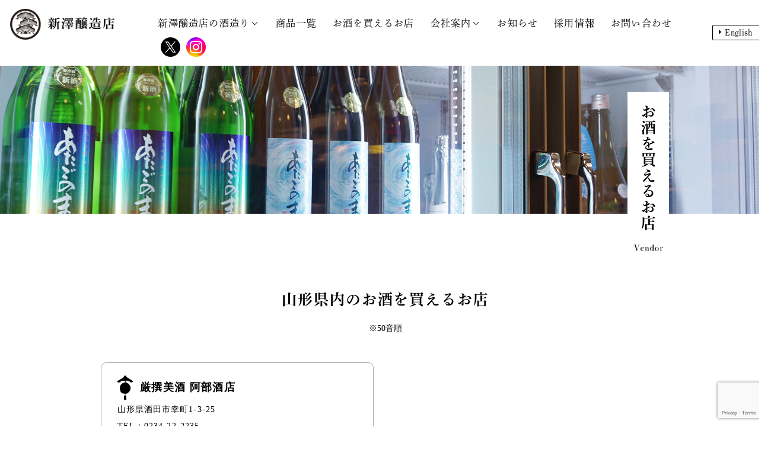

--- FILE ---
content_type: text/html; charset=UTF-8
request_url: https://niizawa-brewery.co.jp/dealer/%E5%B1%B1%E5%BD%A2%E7%9C%8C/
body_size: 8830
content:
<!DOCTYPE html>
<html dir="ltr" lang="ja" prefix="og: https://ogp.me/ns#">
  <head>
    <meta charset="UTF-8">
    <meta name="HandheldFriendly" content="True">
    <meta name="MobileOptimized" content="320">
    <meta name="format-detection" content="telephone=no">
    <meta http-equiv="X-UA-Compatible" content="IE=edge">
    <!--[if IE]><meta http-equiv="cleartype" content="on"><![endif]-->
    <meta name="viewport" content="width=device-width, initial-scale=1, shrink-to-fit=no, user-scalable=0" id="viewport">
    
    <script>
      (function(d) {
        var config = {
          kitId: 'ttd0ibb',
          scriptTimeout: 3000,
          async: true
        },
        h=d.documentElement,t=setTimeout(function(){h.className=h.className.replace(/\bwf-loading\b/g,"")+" wf-inactive";},config.scriptTimeout),tk=d.createElement("script"),f=false,s=d.getElementsByTagName("script")[0],a;h.className+=" wf-loading";tk.src='https://use.typekit.net/'+config.kitId+'.js';tk.async=true;tk.onload=tk.onreadystatechange=function(){a=this.readyState;if(f||a&&a!="complete"&&a!="loaded")return;f=true;clearTimeout(t);try{Typekit.load(config)}catch(e){}};s.parentNode.insertBefore(tk,s)
      })(document);
    </script>  
	  <!-- Global site tag (gtag.js) - Google Analytics GA4 ALL -->
	  <script async src="https://www.googletagmanager.com/gtag/js?id=G-FX0N2KY329"></script>
	  <script>
	    window.dataLayer = window.dataLayer || [];
	    function gtag(){dataLayer.push(arguments);}
	    gtag('js', new Date());

	    gtag('config', 'G-FX0N2KY329');
	  </script>
	  	  <!-- Google tag (gtag.js) GA4 JP  -->
	  <script async src="https://www.googletagmanager.com/gtag/js?id=G-K209M4JENH"></script>
	  <script>
		  window.dataLayer = window.dataLayer || [];
		  function gtag(){dataLayer.push(arguments);}
		  gtag('js', new Date());
		  
		  gtag('config', 'G-K209M4JENH');
	  </script>
	  	  <!-- Global site tag (gtag.js) - Google Analytics -->
	  <script async src="https://www.googletagmanager.com/gtag/js?id=UA-217058036-1"></script>
	  <script>
	    window.dataLayer = window.dataLayer || [];
	    function gtag(){dataLayer.push(arguments);}
	    gtag('js', new Date());

	    gtag('config', 'UA-217058036-1');
	  </script>
    	<style>img:is([sizes="auto" i], [sizes^="auto," i]) { contain-intrinsic-size: 3000px 1500px }</style>
	
		<!-- All in One SEO 4.9.0 - aioseo.com -->
		<title>山形県 | 株式会社新澤醸造店 | 伯楽星・あたごのまつ醸造元</title>
	<meta name="robots" content="max-image-preview:large" />
	<link rel="canonical" href="https://niizawa-brewery.co.jp/dealer/%e5%b1%b1%e5%bd%a2%e7%9c%8c/" />
	<meta name="generator" content="All in One SEO (AIOSEO) 4.9.0" />
		<!-- All in One SEO -->

<link rel="alternate" href="https://niizawa-brewery.co.jp/dealer/%e5%b1%b1%e5%bd%a2%e7%9c%8c/" hreflang="ja" />
<link rel="alternate" href="https://niizawa-brewery.co.jp/en/dealer/yamagata/" hreflang="en" />
<link rel='dns-prefetch' href='//cdnjs.cloudflare.com' />
<link rel='stylesheet' id='wp-block-library-css' href='https://niizawa-brewery.co.jp/cms/wp-includes/css/dist/block-library/style.min.css?ver=6.8.3' media='all' />
<style id='classic-theme-styles-inline-css'>
/*! This file is auto-generated */
.wp-block-button__link{color:#fff;background-color:#32373c;border-radius:9999px;box-shadow:none;text-decoration:none;padding:calc(.667em + 2px) calc(1.333em + 2px);font-size:1.125em}.wp-block-file__button{background:#32373c;color:#fff;text-decoration:none}
</style>
<link rel='stylesheet' id='aioseo/css/src/vue/standalone/blocks/table-of-contents/global.scss-css' href='https://niizawa-brewery.co.jp/cms/wp-content/plugins/all-in-one-seo-pack/dist/Lite/assets/css/table-of-contents/global.e90f6d47.css?ver=4.9.0' media='all' />
<style id='global-styles-inline-css'>
:root{--wp--preset--aspect-ratio--square: 1;--wp--preset--aspect-ratio--4-3: 4/3;--wp--preset--aspect-ratio--3-4: 3/4;--wp--preset--aspect-ratio--3-2: 3/2;--wp--preset--aspect-ratio--2-3: 2/3;--wp--preset--aspect-ratio--16-9: 16/9;--wp--preset--aspect-ratio--9-16: 9/16;--wp--preset--color--black: #000000;--wp--preset--color--cyan-bluish-gray: #abb8c3;--wp--preset--color--white: #ffffff;--wp--preset--color--pale-pink: #f78da7;--wp--preset--color--vivid-red: #cf2e2e;--wp--preset--color--luminous-vivid-orange: #ff6900;--wp--preset--color--luminous-vivid-amber: #fcb900;--wp--preset--color--light-green-cyan: #7bdcb5;--wp--preset--color--vivid-green-cyan: #00d084;--wp--preset--color--pale-cyan-blue: #8ed1fc;--wp--preset--color--vivid-cyan-blue: #0693e3;--wp--preset--color--vivid-purple: #9b51e0;--wp--preset--gradient--vivid-cyan-blue-to-vivid-purple: linear-gradient(135deg,rgba(6,147,227,1) 0%,rgb(155,81,224) 100%);--wp--preset--gradient--light-green-cyan-to-vivid-green-cyan: linear-gradient(135deg,rgb(122,220,180) 0%,rgb(0,208,130) 100%);--wp--preset--gradient--luminous-vivid-amber-to-luminous-vivid-orange: linear-gradient(135deg,rgba(252,185,0,1) 0%,rgba(255,105,0,1) 100%);--wp--preset--gradient--luminous-vivid-orange-to-vivid-red: linear-gradient(135deg,rgba(255,105,0,1) 0%,rgb(207,46,46) 100%);--wp--preset--gradient--very-light-gray-to-cyan-bluish-gray: linear-gradient(135deg,rgb(238,238,238) 0%,rgb(169,184,195) 100%);--wp--preset--gradient--cool-to-warm-spectrum: linear-gradient(135deg,rgb(74,234,220) 0%,rgb(151,120,209) 20%,rgb(207,42,186) 40%,rgb(238,44,130) 60%,rgb(251,105,98) 80%,rgb(254,248,76) 100%);--wp--preset--gradient--blush-light-purple: linear-gradient(135deg,rgb(255,206,236) 0%,rgb(152,150,240) 100%);--wp--preset--gradient--blush-bordeaux: linear-gradient(135deg,rgb(254,205,165) 0%,rgb(254,45,45) 50%,rgb(107,0,62) 100%);--wp--preset--gradient--luminous-dusk: linear-gradient(135deg,rgb(255,203,112) 0%,rgb(199,81,192) 50%,rgb(65,88,208) 100%);--wp--preset--gradient--pale-ocean: linear-gradient(135deg,rgb(255,245,203) 0%,rgb(182,227,212) 50%,rgb(51,167,181) 100%);--wp--preset--gradient--electric-grass: linear-gradient(135deg,rgb(202,248,128) 0%,rgb(113,206,126) 100%);--wp--preset--gradient--midnight: linear-gradient(135deg,rgb(2,3,129) 0%,rgb(40,116,252) 100%);--wp--preset--font-size--small: 13px;--wp--preset--font-size--medium: 20px;--wp--preset--font-size--large: 36px;--wp--preset--font-size--x-large: 42px;--wp--preset--spacing--20: 0.44rem;--wp--preset--spacing--30: 0.67rem;--wp--preset--spacing--40: 1rem;--wp--preset--spacing--50: 1.5rem;--wp--preset--spacing--60: 2.25rem;--wp--preset--spacing--70: 3.38rem;--wp--preset--spacing--80: 5.06rem;--wp--preset--shadow--natural: 6px 6px 9px rgba(0, 0, 0, 0.2);--wp--preset--shadow--deep: 12px 12px 50px rgba(0, 0, 0, 0.4);--wp--preset--shadow--sharp: 6px 6px 0px rgba(0, 0, 0, 0.2);--wp--preset--shadow--outlined: 6px 6px 0px -3px rgba(255, 255, 255, 1), 6px 6px rgba(0, 0, 0, 1);--wp--preset--shadow--crisp: 6px 6px 0px rgba(0, 0, 0, 1);}:where(.is-layout-flex){gap: 0.5em;}:where(.is-layout-grid){gap: 0.5em;}body .is-layout-flex{display: flex;}.is-layout-flex{flex-wrap: wrap;align-items: center;}.is-layout-flex > :is(*, div){margin: 0;}body .is-layout-grid{display: grid;}.is-layout-grid > :is(*, div){margin: 0;}:where(.wp-block-columns.is-layout-flex){gap: 2em;}:where(.wp-block-columns.is-layout-grid){gap: 2em;}:where(.wp-block-post-template.is-layout-flex){gap: 1.25em;}:where(.wp-block-post-template.is-layout-grid){gap: 1.25em;}.has-black-color{color: var(--wp--preset--color--black) !important;}.has-cyan-bluish-gray-color{color: var(--wp--preset--color--cyan-bluish-gray) !important;}.has-white-color{color: var(--wp--preset--color--white) !important;}.has-pale-pink-color{color: var(--wp--preset--color--pale-pink) !important;}.has-vivid-red-color{color: var(--wp--preset--color--vivid-red) !important;}.has-luminous-vivid-orange-color{color: var(--wp--preset--color--luminous-vivid-orange) !important;}.has-luminous-vivid-amber-color{color: var(--wp--preset--color--luminous-vivid-amber) !important;}.has-light-green-cyan-color{color: var(--wp--preset--color--light-green-cyan) !important;}.has-vivid-green-cyan-color{color: var(--wp--preset--color--vivid-green-cyan) !important;}.has-pale-cyan-blue-color{color: var(--wp--preset--color--pale-cyan-blue) !important;}.has-vivid-cyan-blue-color{color: var(--wp--preset--color--vivid-cyan-blue) !important;}.has-vivid-purple-color{color: var(--wp--preset--color--vivid-purple) !important;}.has-black-background-color{background-color: var(--wp--preset--color--black) !important;}.has-cyan-bluish-gray-background-color{background-color: var(--wp--preset--color--cyan-bluish-gray) !important;}.has-white-background-color{background-color: var(--wp--preset--color--white) !important;}.has-pale-pink-background-color{background-color: var(--wp--preset--color--pale-pink) !important;}.has-vivid-red-background-color{background-color: var(--wp--preset--color--vivid-red) !important;}.has-luminous-vivid-orange-background-color{background-color: var(--wp--preset--color--luminous-vivid-orange) !important;}.has-luminous-vivid-amber-background-color{background-color: var(--wp--preset--color--luminous-vivid-amber) !important;}.has-light-green-cyan-background-color{background-color: var(--wp--preset--color--light-green-cyan) !important;}.has-vivid-green-cyan-background-color{background-color: var(--wp--preset--color--vivid-green-cyan) !important;}.has-pale-cyan-blue-background-color{background-color: var(--wp--preset--color--pale-cyan-blue) !important;}.has-vivid-cyan-blue-background-color{background-color: var(--wp--preset--color--vivid-cyan-blue) !important;}.has-vivid-purple-background-color{background-color: var(--wp--preset--color--vivid-purple) !important;}.has-black-border-color{border-color: var(--wp--preset--color--black) !important;}.has-cyan-bluish-gray-border-color{border-color: var(--wp--preset--color--cyan-bluish-gray) !important;}.has-white-border-color{border-color: var(--wp--preset--color--white) !important;}.has-pale-pink-border-color{border-color: var(--wp--preset--color--pale-pink) !important;}.has-vivid-red-border-color{border-color: var(--wp--preset--color--vivid-red) !important;}.has-luminous-vivid-orange-border-color{border-color: var(--wp--preset--color--luminous-vivid-orange) !important;}.has-luminous-vivid-amber-border-color{border-color: var(--wp--preset--color--luminous-vivid-amber) !important;}.has-light-green-cyan-border-color{border-color: var(--wp--preset--color--light-green-cyan) !important;}.has-vivid-green-cyan-border-color{border-color: var(--wp--preset--color--vivid-green-cyan) !important;}.has-pale-cyan-blue-border-color{border-color: var(--wp--preset--color--pale-cyan-blue) !important;}.has-vivid-cyan-blue-border-color{border-color: var(--wp--preset--color--vivid-cyan-blue) !important;}.has-vivid-purple-border-color{border-color: var(--wp--preset--color--vivid-purple) !important;}.has-vivid-cyan-blue-to-vivid-purple-gradient-background{background: var(--wp--preset--gradient--vivid-cyan-blue-to-vivid-purple) !important;}.has-light-green-cyan-to-vivid-green-cyan-gradient-background{background: var(--wp--preset--gradient--light-green-cyan-to-vivid-green-cyan) !important;}.has-luminous-vivid-amber-to-luminous-vivid-orange-gradient-background{background: var(--wp--preset--gradient--luminous-vivid-amber-to-luminous-vivid-orange) !important;}.has-luminous-vivid-orange-to-vivid-red-gradient-background{background: var(--wp--preset--gradient--luminous-vivid-orange-to-vivid-red) !important;}.has-very-light-gray-to-cyan-bluish-gray-gradient-background{background: var(--wp--preset--gradient--very-light-gray-to-cyan-bluish-gray) !important;}.has-cool-to-warm-spectrum-gradient-background{background: var(--wp--preset--gradient--cool-to-warm-spectrum) !important;}.has-blush-light-purple-gradient-background{background: var(--wp--preset--gradient--blush-light-purple) !important;}.has-blush-bordeaux-gradient-background{background: var(--wp--preset--gradient--blush-bordeaux) !important;}.has-luminous-dusk-gradient-background{background: var(--wp--preset--gradient--luminous-dusk) !important;}.has-pale-ocean-gradient-background{background: var(--wp--preset--gradient--pale-ocean) !important;}.has-electric-grass-gradient-background{background: var(--wp--preset--gradient--electric-grass) !important;}.has-midnight-gradient-background{background: var(--wp--preset--gradient--midnight) !important;}.has-small-font-size{font-size: var(--wp--preset--font-size--small) !important;}.has-medium-font-size{font-size: var(--wp--preset--font-size--medium) !important;}.has-large-font-size{font-size: var(--wp--preset--font-size--large) !important;}.has-x-large-font-size{font-size: var(--wp--preset--font-size--x-large) !important;}
:where(.wp-block-post-template.is-layout-flex){gap: 1.25em;}:where(.wp-block-post-template.is-layout-grid){gap: 1.25em;}
:where(.wp-block-columns.is-layout-flex){gap: 2em;}:where(.wp-block-columns.is-layout-grid){gap: 2em;}
:root :where(.wp-block-pullquote){font-size: 1.5em;line-height: 1.6;}
</style>
<link rel='stylesheet' id='contact-form-7-css' href='https://niizawa-brewery.co.jp/cms/wp-content/plugins/contact-form-7/includes/css/styles.css?ver=6.1.3' media='all' />
<link rel='stylesheet' id='fc-dealer-catname-css' href='https://niizawa-brewery.co.jp/cms/wp-content/themes/fcvanilla/css/dealer-catname.css?ver=1734915420' media='' />
<script src="//cdnjs.cloudflare.com/ajax/libs/jquery/3.6.0/jquery.min.js?ver=3.6.0" id="jquery-core-js"></script>
<script src="//cdnjs.cloudflare.com/ajax/libs/jquery-migrate/3.3.2/jquery-migrate.min.js?ver=3.3.2" id="jquery-migrate-js"></script>
<link rel="https://api.w.org/" href="https://niizawa-brewery.co.jp/wp-json/" /><link rel="alternate" title="JSON" type="application/json" href="https://niizawa-brewery.co.jp/wp-json/wp/v2/pref/92" /><link rel="apple-touch-icon" sizes="76x76" href="/cms/wp-content/uploads/fbrfg/apple-touch-icon.png">
<link rel="icon" type="image/png" sizes="32x32" href="/cms/wp-content/uploads/fbrfg/favicon-32x32.png">
<link rel="icon" type="image/png" sizes="16x16" href="/cms/wp-content/uploads/fbrfg/favicon-16x16.png">
<link rel="manifest" href="/cms/wp-content/uploads/fbrfg/site.webmanifest">
<link rel="mask-icon" href="/cms/wp-content/uploads/fbrfg/safari-pinned-tab.svg" color="#5bbad5">
<link rel="shortcut icon" href="/cms/wp-content/uploads/fbrfg/favicon.ico">
<meta name="msapplication-TileColor" content="#da532c">
<meta name="msapplication-config" content="/cms/wp-content/uploads/fbrfg/browserconfig.xml">
<meta name="theme-color" content="#ffffff">

<script type="application/ld+json" class="saswp-schema-markup-output">
[{"@context":"https:\/\/schema.org\/","@type":"BreadcrumbList","@id":"https:\/\/niizawa-brewery.co.jp\/dealer\/%e5%b1%b1%e5%bd%a2%e7%9c%8c\/#breadcrumb","itemListElement":[{"@type":"ListItem","position":1,"item":{"@id":"https:\/\/niizawa-brewery.co.jp","name":"\u682a\u5f0f\u4f1a\u793e\u65b0\u6fa4\u91b8\u9020\u5e97 | \u4f2f\u697d\u661f\u30fb\u3042\u305f\u3054\u306e\u307e\u3064\u91b8\u9020\u5143"}},{"@type":"ListItem","position":2,"item":{"@id":"https:\/\/niizawa-brewery.co.jp\/dealer\/","name":"\u304a\u53d6\u6271\u5e97\u69d8"}},{"@type":"ListItem","position":3,"item":{"@id":"https:\/\/niizawa-brewery.co.jp\/dealer\/%e5%b1%b1%e5%bd%a2%e7%9c%8c\/","name":"\u5c71\u5f62\u770c"}}]}]
</script>

	  	   <style>
		   @media print, (min-width: 768px) {
			   .button-top { bottom: 95px; }
		   }
		   @media only screen and (max-width: 767.98px) {
			   .grecaptcha-badge { visibility: hidden; }
			   .footer-site { padding: 0.6rem 0 0.8rem; }
		   }
	  </style>
    	  <style>
		  @media print, (min-width: 768px) {
			  /*.section-picker-common .picker-list li:nth-child(5),
			  .section-picker-common .picker-list li:nth-child(6),
			  .section-picker-common .picker-list li:nth-child(7) { width:33.32%; }*/
		  }
		  @media only screen and (max-width: 767.98px) {
			  /*.section-picker-common .picker-list li:last-child { width:100%; }
			  .section-picker-common .picker-list li:last-child .picker-title { width:100%; }*/
		  }
		  
 		  @media print, (min-width: 768px) {
			  .navigation-menu .social {
				  display:flex;
			  }
			  .navigation-menu .social li {
				  margin: 0 5px;
				  width: 33px;
				  height: 33px;
			  }
			  .navigation-menu .social li a img {
				  width: 100%;
				  height: auto;
			  }
			  .header-site .logo-image {
				  margin-right: 70px;
			  }
			  .navigation-menu > li {
				  margin-right: 27px;
			  }
			  .container-english .navigation-menu > li {
				  margin-right: 40px;
			  }
		  }
		  
		  @media only screen and (max-width: 767.98px) {
			  .navigation-menu .social {
				  display:flex;
				  margin:50px auto 0;
				  align-items:center;
				  justify-content:center;
			  }
			  .navigation-menu .social li {
				  margin: 0 0.1rem;
				  width: 0.36rem;
				  height: 0.36rem;
				  border-bottom:none;
			  }
			  .navigation-menu .social li a {
				  padding:0;
			  }
			  .navigation-menu .social li a img {
				  width: 100%;
				  height: auto;
			  }
			  .header-site .button-menu {
				  width: 0.52rem;
				  height: 0.52rem;
			  }
			  .header-site .button-menu span:first-child {
				  top: 0.13rem;
			  }
			  .header-site .button-menu.is-active span:first-child {
				  top: 0.25rem;
			  }
			  .header-site .button-menu span:nth-child(2) {
				  top: 0.205rem;
			  }
			  .header-site .button-menu span:nth-child(3) {
				  top: 0.28rem;
			  }
			  .header-site .button-menu.is-active span:nth-child(3) {
				  -ms-transform: rotate(-45deg);
				  transform: rotate(-45deg);
				  top: 0.25rem;
			  }
			  .header-site .button-menu span:last-child {
				  font-size:10px;
				  width: 0.33rem;
				  height: auto;
				  background: #ffffff;
				  left: 42%;
			  }
			  .header-site .button-menu span:last-child {
				  top: 0.32rem;
			  }
			  .header-site .button-menu.is-active span:last-child {
				  opacity: 0;
				  -ms-transform: translate(0) scale(0);
				  transform: translate(0) scale(0);
			  }
		  }
	  </style>
  </head>
	<body class="archive tax-pref term-92 wp-theme-fcvanilla">
		    <div class="container">
      <header class="header-site">
        <div class="header-wrapper">
          <a class="trans logo-image" href="https://niizawa-brewery.co.jp/"><img class="md" src="https://niizawa-brewery.co.jp/cms/wp-content/themes/fcvanilla/img/common/header_logo.png" width="188" height="55" loading="lazy" alt="新澤醸造店"><img class="sm" src="https://niizawa-brewery.co.jp/cms/wp-content/themes/fcvanilla/img/common/sp/header_logo.png" width="156" height="46" loading="lazy" alt="新澤醸造店"></a>          <div class="button-menu js-button-menu sm"><span></span><span></span><span></span><span>MENU</span></div>
          <nav class="header-navigation js-navigation">
            <a class="button-language sm" href="https://niizawa-brewery.co.jp/en/dealer/yamagata/">EN</a>            <a class="logo-image sm" href="https://niizawa-brewery.co.jp/"><img class="sm" src="https://niizawa-brewery.co.jp/cms/wp-content/themes/fcvanilla/img/common/sp/header_logo.png" width="156" height="46" loading="lazy" alt="新澤醸造店"></a>
            <div class="navigation-inner">
              <ul class="navigation-menu">
				  <li class="menu-item sm"><a class="trans menu-item" href="https://niizawa-brewery.co.jp">TOP</a></li>
				  <li class="has-sub"><span class="trans menu-item md">新澤醸造店の酒造り</span>
                  <div class="mega js-mega-menu">
                    <ul class="list-mega">
                      <li><a class="trans mega-item" href="https://niizawa-brewery.co.jp/concept/">
                          <figure class="mega-photo md"><img src="https://niizawa-brewery.co.jp/cms/wp-content/themes/fcvanilla/img/common/menu_img_01.jpg" width="106" height="106" alt="究極の食中酒とは"></figure>
                          <div class="mega-text">究極の食中酒とは</div></a></li>
                      <li><a class="trans mega-item" href="https://niizawa-brewery.co.jp/about/">
                          <figure class="mega-photo md"><img src="https://niizawa-brewery.co.jp/cms/wp-content/themes/fcvanilla/img/common/menu_img_02.jpg" width="106" height="106" alt="酒造りのこだわり"></figure>
                          <div class="mega-text">酒造りのこだわり</div></a></li>
                      <li><a class="trans mega-item" href="https://niizawa-brewery.co.jp/about/">
                          <figure class="mega-photo md"><img src="https://niizawa-brewery.co.jp/cms/wp-content/themes/fcvanilla/img/common/menu_img_03.jpg" width="106" height="106" alt="歴史"></figure>
                          <div class="mega-text">歴史</div></a></li>
                    </ul>
                  </div>
                </li>
                <li><a class="trans menu-item" href="https://niizawa-brewery.co.jp/item/">商品一覧</a></li>
				  <li><a class="trans menu-item" href="https://niizawa-brewery.co.jp/dealer/">お酒を買えるお店</a></li>
                <li class="has-sub"><span class="trans menu-item md">会社案内</span>
                  <div class="mega js-mega-menu">
                    <ul class="list-mega">
                      <li><a class="trans mega-item" href="https://niizawa-brewery.co.jp/company/">
                          <figure class="mega-photo md"><img src="https://niizawa-brewery.co.jp/cms/wp-content/themes/fcvanilla/img/common/menu_img_04.jpg" width="106" height="106" alt="会社概要・受賞歴"></figure>
                          <div class="mega-text">会社概要・受賞歴</div></a></li>
                      <li><a class="trans mega-item" href="https://niizawa-brewery.co.jp/sdgs/">
                          <figure class="mega-photo md"><img src="https://niizawa-brewery.co.jp/cms/wp-content/themes/fcvanilla/img/common/menu_img_05.jpg" width="106" height="106" alt="SDGsへの取り組み"></figure>
                          <div class="mega-text">SDGsへの取り組み</div></a></li>
                    </ul>
                  </div>
                </li>  
				  <li><a class="trans menu-item" href="https://niizawa-brewery.co.jp/news/">お知らせ</a></li>
				  <li class="menu-item sm"><a class="trans menu-item" href="https://niizawa-brewery.co.jp/faq/">よくある質問</a></li>
                <li><a class="trans menu-item" href="https://niizawa-brewery.co.jp/recruit/">採用情報</a></li>
                <li class="menu-contact"><a class="trans menu-item" href="https://niizawa-brewery.co.jp/contact/">お問い合わせ</a></li>
                <ul class="social">
                  <li><a class="trans" href="https://twitter.com/niizawabrewery" target="_blank" rel="noopener"><img src="https://niizawa-brewery.co.jp/cms/wp-content/themes/fcvanilla/img/common/ico_twitter.svg"></a></li>
                  <li><a class="trans" href="https://www.instagram.com/niizawabrewery/" target="_blank" rel="noopener"><img src="https://niizawa-brewery.co.jp/cms/wp-content/themes/fcvanilla/img/common/ico_instagram.png"></a></li>
				  </ul>
              </ul>
            </div>
          </nav><a class="trans button-language" href="https://niizawa-brewery.co.jp/en/dealer/yamagata/"><span class="md">English</span><span class="sm">EN</span></a>        </div>
      </header><main>
  <div class="keyvisual-common">
    <h1 class="keyvisual-common-title">お酒を買えるお店</h1>
  </div>
  <section class="section-catname">
    <div class="wrapper">
      <h2 class="common-title">山形県内のお酒を買えるお店</h2>
		<p class="catname-info">※50音順</p>
      <ul class="list-catname">
        <li class="catname-item">
          <h3 class="catname-title">厳撰美酒 阿部酒店</h3>
          <address class="catname-address">山形県酒田市幸町1-3-25</address>          <a class="trans catname-phone" href="tel:0234-22-2235">TEL：0234-22-2235</a>          <ul class="catname-button">
                        <li><a class="trans button-item" href="https://www.ast39.com/" target="_blank" rel="noopener"><span>WEBサイト</span></a></li>
                      </ul>          <p class="catname-subtitle md">取扱商品</p>
          <ul class="catname-process">
                        <li><span class="process-info " >伯楽星(はくらくせい)</span></li>
                        <li><span class="process-info " >愛宕の松(あたごのまつ)</span></li>
                        <li><span class="process-info " >リキュール</span></li>
                        <li><span class="process-info " >プレミアムライン</span></li>
                      </ul>        </li>
      </ul>
      <div class="back-list">
        <a class="trans" href="https://niizawa-brewery.co.jp/dealer/">一覧に戻る</a>
      </div>
    </div>
  </section>
<section class="section-picker-common">
  <p class="picker-subtitle sm">Menu</p>
  <ul class="picker-list">
    <li><a class="picker-item trans" href="https://niizawa-brewery.co.jp/about/">
        <h2 class="picker-title"><span>新澤醸造の酒造り</span></h2>
        <figure><img class="md" src="https://niizawa-brewery.co.jp/cms/wp-content/themes/fcvanilla/img/common/picker_img_01.jpg" width="340" height="187" loading="lazy" alt="新澤醸造の酒造り"><img class="sm" src="https://niizawa-brewery.co.jp/cms/wp-content/themes/fcvanilla/img/common/sp/picker_img_01.jpg" width="187" height="102" loading="lazy" alt="新澤醸造の酒造り"></figure></a></li>
    <li><a class="picker-item trans" href="https://niizawa-brewery.co.jp/item/">
        <h2 class="picker-title"><span>商品一覧</span></h2>
        <figure><img class="md" src="https://niizawa-brewery.co.jp/cms/wp-content/themes/fcvanilla/img/common/picker_img_02_2024.jpg" width="340" height="187" loading="lazy" alt="商品一覧"><img class="sm" src="https://niizawa-brewery.co.jp/cms/wp-content/themes/fcvanilla/img/common/sp/picker_img_02_2024.jpg" width="187" height="102" loading="lazy" alt="商品一覧"></figure></a></li>
    <li><a class="picker-item trans" href="https://niizawa-brewery.co.jp/dealer/">
        <h2 class="picker-title"><span>お酒を買えるお店</span></h2>
        <figure><img class="md" src="https://niizawa-brewery.co.jp/cms/wp-content/themes/fcvanilla/img/common/picker_img_03.jpg" width="340" height="187" loading="lazy" alt="お酒を買えるお店"><img class="sm" src="https://niizawa-brewery.co.jp/cms/wp-content/themes/fcvanilla/img/common/sp/picker_img_03.jpg" width="187" height="102" loading="lazy" alt="お酒を買えるお店"></figure></a></li>
    <li><a class="picker-item trans" href="https://niizawa-brewery.co.jp/faq/">
        <h2 class="picker-title"><span>よくある質問</span></h2>
        <figure><img class="md" src="https://niizawa-brewery.co.jp/cms/wp-content/themes/fcvanilla/img/common/picker_img_04.jpg" width="340" height="187" loading="lazy" alt="よくある質問"><img class="sm" src="https://niizawa-brewery.co.jp/cms/wp-content/themes/fcvanilla/img/common/sp/picker_img_04.jpg" width="187" height="102" loading="lazy" alt="よくある質問"></figure></a></li>
	  <li><a class="picker-item trans" href="https://niizawa-brewery.co.jp/company/">
		<h2 class="picker-title"><span>会社概要・受賞歴</span></h2>
		  <figure><img class="md" src="https://niizawa-brewery.co.jp/cms/wp-content/themes/fcvanilla/img/common/picker_img_05.jpg" width="340" height="187" loading="lazy" alt="会社概要"><img class="sm" src="https://niizawa-brewery.co.jp/cms/wp-content/themes/fcvanilla/img/common/sp/picker_img_05.jpg" width="187" height="102" loading="lazy" alt="会社案内"></figure></a></li>
    <li><a class="picker-item trans" href="https://niizawa-brewery.co.jp/sdgs/">
        <h2 class="picker-title"><span>SDGsへの取り組み</span></h2>
        <figure><img class="md" src="https://niizawa-brewery.co.jp/cms/wp-content/themes/fcvanilla/img/common/picker_img_06.jpg" width="340" height="187" loading="lazy" alt="SDGsへの取り組み"><img class="sm" src="https://niizawa-brewery.co.jp/cms/wp-content/themes/fcvanilla/img/common/sp/picker_img_06.jpg" width="187" height="102" loading="lazy" alt="SDGsへの取り組み"></figure></a></li>
    <li><a class="picker-item trans" href="https://niizawa-brewery.co.jp/recruit/">
        <h2 class="picker-title"><span>採用情報</span></h2>
        <figure><img class="md" src="https://niizawa-brewery.co.jp/cms/wp-content/themes/fcvanilla/img/common/picker_img_07_2025.jpg" width="340" height="187" loading="lazy" alt="採用情報"><img class="sm" src="https://niizawa-brewery.co.jp/cms/wp-content/themes/fcvanilla/img/common/sp/picker_img_07_2025.jpg" width="187" height="102" loading="lazy" alt="採用情報"></figure></a></li>
    <li><a class="picker-item trans" href="https://niizawa-brewery.co.jp/contact/">
        <h2 class="picker-title"><span>お問い合わせ</span></h2>
        <figure><img class="md" src="https://niizawa-brewery.co.jp/cms/wp-content/themes/fcvanilla/img/common/picker_img_08.jpg" width="340" height="187" loading="lazy" alt="お問い合わせ"><img class="sm" src="https://niizawa-brewery.co.jp/cms/wp-content/themes/fcvanilla/img/common/sp/picker_img_08.jpg" width="187" height="102" loading="lazy" alt="お問い合わせ"></figure></a></li>
  </ul>
</section></main>
<footer class="footer-site">
        <div class="wrapper"><img class="footer-logo md" src="https://niizawa-brewery.co.jp/cms/wp-content/themes/fcvanilla/img/common/footer_logo.svg" width="116" height="130" loading="lazy" alt="究極の食中酒"><img class="footer-logo sm" src="https://niizawa-brewery.co.jp/cms/wp-content/themes/fcvanilla/img/common/footer_logo.svg" width="115" height="130" loading="lazy" alt="究極の食中酒">
			<p class="footer-description">株式会社新澤醸造店</p>
          <address class="footer-address">本社 / 宮城県大崎市三本木字北町63番地<br>川崎蔵 / 宮城県柴田郡川崎町大字今宿字小銀沢山1番地115</address>
          <ul class="footer-social">
            <li><a class="trans social-twitter" href="https://x.com/niizawabrewery" target="_blank" rel="noopener"></a></li>
            <!--<li><a class="trans social-instagram" href="https://www.instagram.com/niizawabrewery/" target="_blank" rel="noopener"></a></li>-->
            <li style="background:none;"><a class="trans" href="https://www.instagram.com/niizawabrewery/" target="_blank" rel="noopener"><img src="https://niizawa-brewery.co.jp/cms/wp-content/themes/fcvanilla/img/common/ico_instagram.png"></a></li>
          </ul>
						<a class="trans button-common" href="https://niizawa-brewery.co.jp/contact/">お問い合わせ</a>
						<a class="footer-link" href="https://niizawa-brewery.co.jp/privacy-policy/">プライバシーポリシー</a><small class="footer-copyright">&copy; NIIZAWA SAKE BREWERY CO.,LTD.</small>
			<small class="footer-copyright sm" style="margin-top: 0.3rem;">このサイトはreCAPTCHAによって保護されており、<br>Googleの<a href="https://policies.google.com/privacy">プライバシーポリシー</a>と<a href="https://policies.google.com/terms">利用規約</a>が適用されます。</small>
        </div>
      </footer>
      <div class="button-top js-button-top"></div>
    </div>
		<script type="speculationrules">
{"prefetch":[{"source":"document","where":{"and":[{"href_matches":"\/*"},{"not":{"href_matches":["\/cms\/wp-*.php","\/cms\/wp-admin\/*","\/cms\/wp-content\/uploads\/*","\/cms\/wp-content\/*","\/cms\/wp-content\/plugins\/*","\/cms\/wp-content\/themes\/fcvanilla\/*","\/*\\?(.+)"]}},{"not":{"selector_matches":"a[rel~=\"nofollow\"]"}},{"not":{"selector_matches":".no-prefetch, .no-prefetch a"}}]},"eagerness":"conservative"}]}
</script>
<script type="module" src="https://niizawa-brewery.co.jp/cms/wp-content/plugins/all-in-one-seo-pack/dist/Lite/assets/table-of-contents.95d0dfce.js?ver=4.9.0" id="aioseo/js/src/vue/standalone/blocks/table-of-contents/frontend.js-js"></script>
<script src="https://niizawa-brewery.co.jp/cms/wp-includes/js/dist/hooks.min.js?ver=4d63a3d491d11ffd8ac6" id="wp-hooks-js"></script>
<script src="https://niizawa-brewery.co.jp/cms/wp-includes/js/dist/i18n.min.js?ver=5e580eb46a90c2b997e6" id="wp-i18n-js"></script>
<script id="wp-i18n-js-after">
wp.i18n.setLocaleData( { 'text direction\u0004ltr': [ 'ltr' ] } );
</script>
<script src="https://niizawa-brewery.co.jp/cms/wp-content/plugins/contact-form-7/includes/swv/js/index.js?ver=6.1.3" id="swv-js"></script>
<script id="contact-form-7-js-translations">
( function( domain, translations ) {
	var localeData = translations.locale_data[ domain ] || translations.locale_data.messages;
	localeData[""].domain = domain;
	wp.i18n.setLocaleData( localeData, domain );
} )( "contact-form-7", {"translation-revision-date":"2025-10-29 09:23:50+0000","generator":"GlotPress\/4.0.3","domain":"messages","locale_data":{"messages":{"":{"domain":"messages","plural-forms":"nplurals=1; plural=0;","lang":"ja_JP"},"This contact form is placed in the wrong place.":["\u3053\u306e\u30b3\u30f3\u30bf\u30af\u30c8\u30d5\u30a9\u30fc\u30e0\u306f\u9593\u9055\u3063\u305f\u4f4d\u7f6e\u306b\u7f6e\u304b\u308c\u3066\u3044\u307e\u3059\u3002"],"Error:":["\u30a8\u30e9\u30fc:"]}},"comment":{"reference":"includes\/js\/index.js"}} );
</script>
<script id="contact-form-7-js-before">
var wpcf7 = {
    "api": {
        "root": "https:\/\/niizawa-brewery.co.jp\/wp-json\/",
        "namespace": "contact-form-7\/v1"
    }
};
</script>
<script src="https://niizawa-brewery.co.jp/cms/wp-content/plugins/contact-form-7/includes/js/index.js?ver=6.1.3" id="contact-form-7-js"></script>
<script src="https://niizawa-brewery.co.jp/cms/wp-content/themes/fcvanilla/js/scripts.js?ver=1.0.0" id="fc-script-js"></script>
<script src="https://www.google.com/recaptcha/api.js?render=6LcJ2IMlAAAAAAHHkt0IY0RgrtRR1WZstCwzMMjo&amp;ver=3.0" id="google-recaptcha-js"></script>
<script src="https://niizawa-brewery.co.jp/cms/wp-includes/js/dist/vendor/wp-polyfill.min.js?ver=3.15.0" id="wp-polyfill-js"></script>
<script id="wpcf7-recaptcha-js-before">
var wpcf7_recaptcha = {
    "sitekey": "6LcJ2IMlAAAAAAHHkt0IY0RgrtRR1WZstCwzMMjo",
    "actions": {
        "homepage": "homepage",
        "contactform": "contactform"
    }
};
</script>
<script src="https://niizawa-brewery.co.jp/cms/wp-content/plugins/contact-form-7/modules/recaptcha/index.js?ver=6.1.3" id="wpcf7-recaptcha-js"></script>
	</body>
</html>
	

--- FILE ---
content_type: text/html; charset=utf-8
request_url: https://www.google.com/recaptcha/api2/anchor?ar=1&k=6LcJ2IMlAAAAAAHHkt0IY0RgrtRR1WZstCwzMMjo&co=aHR0cHM6Ly9uaWl6YXdhLWJyZXdlcnkuY28uanA6NDQz&hl=en&v=TkacYOdEJbdB_JjX802TMer9&size=invisible&anchor-ms=20000&execute-ms=15000&cb=rr3lcnvhh9a5
body_size: 45669
content:
<!DOCTYPE HTML><html dir="ltr" lang="en"><head><meta http-equiv="Content-Type" content="text/html; charset=UTF-8">
<meta http-equiv="X-UA-Compatible" content="IE=edge">
<title>reCAPTCHA</title>
<style type="text/css">
/* cyrillic-ext */
@font-face {
  font-family: 'Roboto';
  font-style: normal;
  font-weight: 400;
  src: url(//fonts.gstatic.com/s/roboto/v18/KFOmCnqEu92Fr1Mu72xKKTU1Kvnz.woff2) format('woff2');
  unicode-range: U+0460-052F, U+1C80-1C8A, U+20B4, U+2DE0-2DFF, U+A640-A69F, U+FE2E-FE2F;
}
/* cyrillic */
@font-face {
  font-family: 'Roboto';
  font-style: normal;
  font-weight: 400;
  src: url(//fonts.gstatic.com/s/roboto/v18/KFOmCnqEu92Fr1Mu5mxKKTU1Kvnz.woff2) format('woff2');
  unicode-range: U+0301, U+0400-045F, U+0490-0491, U+04B0-04B1, U+2116;
}
/* greek-ext */
@font-face {
  font-family: 'Roboto';
  font-style: normal;
  font-weight: 400;
  src: url(//fonts.gstatic.com/s/roboto/v18/KFOmCnqEu92Fr1Mu7mxKKTU1Kvnz.woff2) format('woff2');
  unicode-range: U+1F00-1FFF;
}
/* greek */
@font-face {
  font-family: 'Roboto';
  font-style: normal;
  font-weight: 400;
  src: url(//fonts.gstatic.com/s/roboto/v18/KFOmCnqEu92Fr1Mu4WxKKTU1Kvnz.woff2) format('woff2');
  unicode-range: U+0370-0377, U+037A-037F, U+0384-038A, U+038C, U+038E-03A1, U+03A3-03FF;
}
/* vietnamese */
@font-face {
  font-family: 'Roboto';
  font-style: normal;
  font-weight: 400;
  src: url(//fonts.gstatic.com/s/roboto/v18/KFOmCnqEu92Fr1Mu7WxKKTU1Kvnz.woff2) format('woff2');
  unicode-range: U+0102-0103, U+0110-0111, U+0128-0129, U+0168-0169, U+01A0-01A1, U+01AF-01B0, U+0300-0301, U+0303-0304, U+0308-0309, U+0323, U+0329, U+1EA0-1EF9, U+20AB;
}
/* latin-ext */
@font-face {
  font-family: 'Roboto';
  font-style: normal;
  font-weight: 400;
  src: url(//fonts.gstatic.com/s/roboto/v18/KFOmCnqEu92Fr1Mu7GxKKTU1Kvnz.woff2) format('woff2');
  unicode-range: U+0100-02BA, U+02BD-02C5, U+02C7-02CC, U+02CE-02D7, U+02DD-02FF, U+0304, U+0308, U+0329, U+1D00-1DBF, U+1E00-1E9F, U+1EF2-1EFF, U+2020, U+20A0-20AB, U+20AD-20C0, U+2113, U+2C60-2C7F, U+A720-A7FF;
}
/* latin */
@font-face {
  font-family: 'Roboto';
  font-style: normal;
  font-weight: 400;
  src: url(//fonts.gstatic.com/s/roboto/v18/KFOmCnqEu92Fr1Mu4mxKKTU1Kg.woff2) format('woff2');
  unicode-range: U+0000-00FF, U+0131, U+0152-0153, U+02BB-02BC, U+02C6, U+02DA, U+02DC, U+0304, U+0308, U+0329, U+2000-206F, U+20AC, U+2122, U+2191, U+2193, U+2212, U+2215, U+FEFF, U+FFFD;
}
/* cyrillic-ext */
@font-face {
  font-family: 'Roboto';
  font-style: normal;
  font-weight: 500;
  src: url(//fonts.gstatic.com/s/roboto/v18/KFOlCnqEu92Fr1MmEU9fCRc4AMP6lbBP.woff2) format('woff2');
  unicode-range: U+0460-052F, U+1C80-1C8A, U+20B4, U+2DE0-2DFF, U+A640-A69F, U+FE2E-FE2F;
}
/* cyrillic */
@font-face {
  font-family: 'Roboto';
  font-style: normal;
  font-weight: 500;
  src: url(//fonts.gstatic.com/s/roboto/v18/KFOlCnqEu92Fr1MmEU9fABc4AMP6lbBP.woff2) format('woff2');
  unicode-range: U+0301, U+0400-045F, U+0490-0491, U+04B0-04B1, U+2116;
}
/* greek-ext */
@font-face {
  font-family: 'Roboto';
  font-style: normal;
  font-weight: 500;
  src: url(//fonts.gstatic.com/s/roboto/v18/KFOlCnqEu92Fr1MmEU9fCBc4AMP6lbBP.woff2) format('woff2');
  unicode-range: U+1F00-1FFF;
}
/* greek */
@font-face {
  font-family: 'Roboto';
  font-style: normal;
  font-weight: 500;
  src: url(//fonts.gstatic.com/s/roboto/v18/KFOlCnqEu92Fr1MmEU9fBxc4AMP6lbBP.woff2) format('woff2');
  unicode-range: U+0370-0377, U+037A-037F, U+0384-038A, U+038C, U+038E-03A1, U+03A3-03FF;
}
/* vietnamese */
@font-face {
  font-family: 'Roboto';
  font-style: normal;
  font-weight: 500;
  src: url(//fonts.gstatic.com/s/roboto/v18/KFOlCnqEu92Fr1MmEU9fCxc4AMP6lbBP.woff2) format('woff2');
  unicode-range: U+0102-0103, U+0110-0111, U+0128-0129, U+0168-0169, U+01A0-01A1, U+01AF-01B0, U+0300-0301, U+0303-0304, U+0308-0309, U+0323, U+0329, U+1EA0-1EF9, U+20AB;
}
/* latin-ext */
@font-face {
  font-family: 'Roboto';
  font-style: normal;
  font-weight: 500;
  src: url(//fonts.gstatic.com/s/roboto/v18/KFOlCnqEu92Fr1MmEU9fChc4AMP6lbBP.woff2) format('woff2');
  unicode-range: U+0100-02BA, U+02BD-02C5, U+02C7-02CC, U+02CE-02D7, U+02DD-02FF, U+0304, U+0308, U+0329, U+1D00-1DBF, U+1E00-1E9F, U+1EF2-1EFF, U+2020, U+20A0-20AB, U+20AD-20C0, U+2113, U+2C60-2C7F, U+A720-A7FF;
}
/* latin */
@font-face {
  font-family: 'Roboto';
  font-style: normal;
  font-weight: 500;
  src: url(//fonts.gstatic.com/s/roboto/v18/KFOlCnqEu92Fr1MmEU9fBBc4AMP6lQ.woff2) format('woff2');
  unicode-range: U+0000-00FF, U+0131, U+0152-0153, U+02BB-02BC, U+02C6, U+02DA, U+02DC, U+0304, U+0308, U+0329, U+2000-206F, U+20AC, U+2122, U+2191, U+2193, U+2212, U+2215, U+FEFF, U+FFFD;
}
/* cyrillic-ext */
@font-face {
  font-family: 'Roboto';
  font-style: normal;
  font-weight: 900;
  src: url(//fonts.gstatic.com/s/roboto/v18/KFOlCnqEu92Fr1MmYUtfCRc4AMP6lbBP.woff2) format('woff2');
  unicode-range: U+0460-052F, U+1C80-1C8A, U+20B4, U+2DE0-2DFF, U+A640-A69F, U+FE2E-FE2F;
}
/* cyrillic */
@font-face {
  font-family: 'Roboto';
  font-style: normal;
  font-weight: 900;
  src: url(//fonts.gstatic.com/s/roboto/v18/KFOlCnqEu92Fr1MmYUtfABc4AMP6lbBP.woff2) format('woff2');
  unicode-range: U+0301, U+0400-045F, U+0490-0491, U+04B0-04B1, U+2116;
}
/* greek-ext */
@font-face {
  font-family: 'Roboto';
  font-style: normal;
  font-weight: 900;
  src: url(//fonts.gstatic.com/s/roboto/v18/KFOlCnqEu92Fr1MmYUtfCBc4AMP6lbBP.woff2) format('woff2');
  unicode-range: U+1F00-1FFF;
}
/* greek */
@font-face {
  font-family: 'Roboto';
  font-style: normal;
  font-weight: 900;
  src: url(//fonts.gstatic.com/s/roboto/v18/KFOlCnqEu92Fr1MmYUtfBxc4AMP6lbBP.woff2) format('woff2');
  unicode-range: U+0370-0377, U+037A-037F, U+0384-038A, U+038C, U+038E-03A1, U+03A3-03FF;
}
/* vietnamese */
@font-face {
  font-family: 'Roboto';
  font-style: normal;
  font-weight: 900;
  src: url(//fonts.gstatic.com/s/roboto/v18/KFOlCnqEu92Fr1MmYUtfCxc4AMP6lbBP.woff2) format('woff2');
  unicode-range: U+0102-0103, U+0110-0111, U+0128-0129, U+0168-0169, U+01A0-01A1, U+01AF-01B0, U+0300-0301, U+0303-0304, U+0308-0309, U+0323, U+0329, U+1EA0-1EF9, U+20AB;
}
/* latin-ext */
@font-face {
  font-family: 'Roboto';
  font-style: normal;
  font-weight: 900;
  src: url(//fonts.gstatic.com/s/roboto/v18/KFOlCnqEu92Fr1MmYUtfChc4AMP6lbBP.woff2) format('woff2');
  unicode-range: U+0100-02BA, U+02BD-02C5, U+02C7-02CC, U+02CE-02D7, U+02DD-02FF, U+0304, U+0308, U+0329, U+1D00-1DBF, U+1E00-1E9F, U+1EF2-1EFF, U+2020, U+20A0-20AB, U+20AD-20C0, U+2113, U+2C60-2C7F, U+A720-A7FF;
}
/* latin */
@font-face {
  font-family: 'Roboto';
  font-style: normal;
  font-weight: 900;
  src: url(//fonts.gstatic.com/s/roboto/v18/KFOlCnqEu92Fr1MmYUtfBBc4AMP6lQ.woff2) format('woff2');
  unicode-range: U+0000-00FF, U+0131, U+0152-0153, U+02BB-02BC, U+02C6, U+02DA, U+02DC, U+0304, U+0308, U+0329, U+2000-206F, U+20AC, U+2122, U+2191, U+2193, U+2212, U+2215, U+FEFF, U+FFFD;
}

</style>
<link rel="stylesheet" type="text/css" href="https://www.gstatic.com/recaptcha/releases/TkacYOdEJbdB_JjX802TMer9/styles__ltr.css">
<script nonce="SFCwxtTMnjDK_lekGjVmvw" type="text/javascript">window['__recaptcha_api'] = 'https://www.google.com/recaptcha/api2/';</script>
<script type="text/javascript" src="https://www.gstatic.com/recaptcha/releases/TkacYOdEJbdB_JjX802TMer9/recaptcha__en.js" nonce="SFCwxtTMnjDK_lekGjVmvw">
      
    </script></head>
<body><div id="rc-anchor-alert" class="rc-anchor-alert"></div>
<input type="hidden" id="recaptcha-token" value="[base64]">
<script type="text/javascript" nonce="SFCwxtTMnjDK_lekGjVmvw">
      recaptcha.anchor.Main.init("[\x22ainput\x22,[\x22bgdata\x22,\x22\x22,\[base64]/[base64]/[base64]/[base64]/[base64]/[base64]/[base64]/[base64]/[base64]/[base64]/[base64]/[base64]/[base64]/[base64]/[base64]\\u003d\\u003d\x22,\[base64]\\u003d\x22,\[base64]/[base64]/CscOww7QvUMKZwpvDn8K2FMOhwoTDmcOkwqbCnTrCilZUSEDDlsK6BX5IwqDDrcK3wptZw6jDpMOewrTCh3heTGsjwrUkwpbCjzc4w4Yaw5kWw7jDssOOQsKIV8OnwozCusK/woDCvXJaw4zCkMOdZhIcOcK5NiTDtRTCmzjCiMKDUMKvw5fDuMOGTVvClcKNw6ktAcK/w5PDnGfCnsK0O0/DlXfCnAzDnnHDn8O+w6ZOw6bChg7Ch1c/wo4fw5Z0K8KZdsO7w5pswqhMwpvCj13Di1ULw6vDnifCilzDrR8cwpDDicKSw6JXbAPDoR7CncOQw4Azw6/Dv8KNwoDCvmzCv8OEwoTDrMOxw7wwMgDCpXzDnB4IIFLDvEwAw6kiw4XCiHzCiUrCicKawpDCrwAQworCscK8woUhSsODwolQP23DtF8uTMKDw64Fw5/ClsOlwqrDqcOoOCbDtMKXwr3Cph7DtsK/NsK5w5bCisKOwpLCgw4VA8K+cHx7w6BAwr57wowgw7pnw6XDgE4wC8OmwqJMw5hCJVo3wo/DqB/DmcK/wr7CsS7DicO9w6/[base64]/Cs8K7BMKdwopRwovCtMK0YcOaSCwdwoY8YMK6woTCmR7ClsOyccOGbmrDp3dBEMOUwpMIw63Dh8OKJ25cJXJvwqR2woUsD8K9w70dwpXDhGJJwpnCnlpewpHCjjZwV8Otw7fDv8Kzw6/[base64]/wr4zaMOJwpDCqSjCij9RZcKjd8KTwpQPSGY6OgsBf8K/wrHCqAnDmsKSwqPCgH8neQY/az1Rw55Uw6HDrXlTwrrCuSjClGDDj8O8LsOGOcK3wqZpTQbDiMOydnXDkMOxwrXDqjzDl0U+wqTCqgIJwpjDjx/ChcOHw6huwqjDp8O1w6Riwrkqwotbw5kHNMKrGcKCJnfDm8KTG2MjbMKIw5kqw4jDpUPDrx4tw77CssKrwo5RNcKRH2XDn8OYH8OncXHCh1vDvsK7fwVQWSfDkMOpamfCpMO2wpzDlzfCuz7DoMK/wpt/OQwhV8OzR2Ruw684w5BGfMKpw5JvfkPDm8Oxw7/[base64]/DmMOLWxlbb8KHwqzDgA/[base64]/[base64]/CvyLCskzDn1/CsMKDWsOfRsO+JVPDj8OhQA7DvFpVUEPDg8KcGMOmwrsmFGsNY8OjSsK9woUaWsK7w7/DsnUBNynCiTILwoMDwqnCoHbDpgFbw4JXwqjCr0HCrcKrQcKswrDCqAFqwonDnHtMVsOyXG42w5dWw7I1w7J0wplSQcOEDcO6UsODQ8OtN8Ofw7HDr3DCvVfDlsKYwonDv8OXUG7DjwwswqfCn8KQwpnDk8KLNBlYwo5/wqzDpGkBAcOLw67CsD0twpNqw5E8aMOwwoXDrzsQaHAcEcKOPcK7wrEgE8Kna1zDn8OXHcKVM8KUw6sQQcO3e8Kcw4VWexvCoz3DhhJmw496B1XDusKgSMKewoA8ecK1fMKDHH/CnMOkTMKkw53Ci8KPNGlywpdvwqrDv3dCwpLDhzxcw4zCicOlGSdlPDwDEsO+EmfCki9nQxtrFyXCjzTCu8OzBnwnw4BsF8OhIcKedcOqwopzwp3CoFxzEi/CljZjcxVGwq1VQCfCsMOMLkTCrltZw5QcLDJTw5LDtcOUwp3CvsOrw7tTw7zCrCtowp3CjcOYw67Cm8ORXFFoNcO2Aw/DjsKRJ8OPDy7CvggXw6LCo8Oyw7rDlcOPw7gQcsOMAATDucO/w4M1w7LDkTnDtsOaT8OhPsOHQcKmBkFMw7B+B8OLDzLDj8OmXGHCq0TDpxwrT8OOw7hRwpYXwqsLw45mw5dEw6RyFn0nwoZaw45OH0DDrMK3O8KJdMOYEsKFV8OvbGfDoyEvw5xUIQrCnsOtCnYKQ8K0QjLCqMOSMcOMwqjDqMKmfgnDhcKNKznCqMK/w6bCrsOSwogNNsKtwrgTYRzCiynDskzCnsKTH8KrH8OjIlN3w73DvjVfwrXCrxZrUMOgw4wSWSUIwprDucK5C8OrN0o5UHTDhMKuw7Ngw5/DijbCjFjCkDjDuXgtwr3Dr8Otw4QnIMOrwrzDmcKaw6UqbMK+wpTDvMKxT8OCOMOGw7NBAzpIworCl3fDlMO1A8OEw4AWw7NKHsO4dsKewqg7w6IPSQ3CuyFbw6PCqysHw5EtJQ7CpcKRw7bCtEfCrgxoZcOmVB/CuMKEwrXCqsO+wo/CgW0YecKWwp0tbCHCjcOWw5wlHQwjw6TCvMKaRMOFw4gHczzCvcOhwrw7w4oQfcKOw4HCvMOuwrPDpMK4eHnDniV7OgvCnRR3STEGesOLw7MVOcKvTsKdRsOPw4ceF8KqwqYqDMKlLMKke1AKw7XCg8KNacOlaDcmesOOOcKowrLCoRRZQy5fwpJ8w5bChMOlw48/PMKZEsKGw5Nqw4bClMONw4QjMcKMI8OjBX7CscKOw5Mbw7dlO2Z5U8KGwpw8w4AJwpwIe8KNwrUvw7dvL8O0B8OHw5gBwrTDrFvCnMK3w4jDq8OrGRs+bcOWZjnCrsKWwqJEwpHCscOHFsKQwqvCssOHwocmX8KBw5d9ajPDi2k/csKnw5DDsMOrw4kXXn/DrADDkMODXVjDvhRtAMKlLn7ChcO4TsOeAcOZwoNsHcOLw7PCiMOQwr/DrAhnDE3Dt0E1wqlywp4tQ8KiwprCpcKOwrknw6zCn3ohw4jChMO4wofDnlJWwrkEwp0OAsK9w6TDoibCq3DDmMOydcKSw6rDlcKNMMOcwpbCh8Okwr88wqFDUGrDl8K/HgBewo7ClcOFwqXDlcKswpt5wqPDhsKcwpolw6DCqsOFw6bCpcKpXjcdDQHCmMK/AcK4ZCjDjis6Mn/Cix9xw5HCkCnCkMKMwrIYwrk8aF84TsO+w5gHOXdswrLCqC4tw7zDucO3TWZrwoY/wo7CpMOKFcK/w5vDmEdaw47CgcO7UWrCjMK5w4DCgRg5PUhMw5ZANMKxV3zDpDrCs8O9KMK+H8OzwoXDmAzCs8OIZcKIwpXDl8OCIcOYwrViw7XDiA1uXcKhw69vHCvCoUnDrMKYw67Dj8OTw6s4wqzCkWxHLMO6wqNOwoJMwqkrw7nDv8OELcKsw4DCtMKBXzRrRRzCpBNRTcOWw7Y/M0FGXV7DqwTDlcK3w5JxEcKHw5VPYsOOwoTCkMOZZcO0wqVhwrxxwqvCmlTCtijDjcOWJcKhacKBworDuWl8aHQhwqnChMOcesO1wpABOcOFfm3CqMO6w5/CoCbCl8KQw5bCmcO1GsO7Thp0PMKEJXlSwoJaw5PCoDRxwqwTwrM9aw3DiMKEw69NOsKJwrTCni9Cf8Oiw4vDsXrCiHMOw5sYw49ODcKVWGAYwqnDkMOiAFJQw48cw57DohdEw7HCmCZAaALCtSFDbcK/w5TCgB5UCcOaUnMqC8K4agQQwoHCtMK/CyDCm8O/wo/CniRYwo3DrsOPw6QRw6zDlcO2F8O8GitRwrjClSnDmAE7wqzClU9hwpXDusKcRlUaFMOpJg9QeHjDuMKpbMKEwrXDsMOKdUthwrxiG8KuSMO/IMO0LcK6PMOiwqTDiMO+DUTCjQ0Qw6fCtsKjS8KIw4F2w6DDm8OzPCFGFcORw4fCl8ObSgYSYMO5wqdVwpXDn1nChsOswoJndcK0PcOcM8Ktw6/CjMORWDRyw4YWw78awqrCgEzChcKzEMOhw5bDliwDwrFPwqhBwr4NwrTDh2bDgXfDom1rwrnDvsODwp/DuQ3Cs8OZwqXCukjCiyTDoDzDlMO/ABTDvkLCucOlwqvCmcOnKcKVa8O8PcORAsKqw6/CtsOXwozCsUcjKCEzZ0Z3WcKvLcOIw7LDi8OVwopSwq3Dt0kwOsKNbh1KIMOlCkhMw74XwoQJCcK/W8OeIcKfUcOlF8Knw5EHXXbDsMOgw5MuYcKrw5Jpw7jCu0TCkcO2w6LCk8KXw5DDpcKrw5ZJwpRwWcOQwoBBVEnDpsOdBMK5wqMuwprCrV/CqMKBw5nDpS7CjcKzcxsSw5bDmVUvGzhZPh4XeAxLwo/DmnFOL8ObbcKLMT8fWcK6w73DokpERU3CjAcYTHsqKG7Don/DninCiwXCvcOlBcOWf8K3OMKNBsOfa085NT5ZdsK/[base64]/[base64]/cWbCq8Ktw6HCkcK9G8OzFHPDq8KOwqTCgzPDs8Odw457wp1TwpnDhMKfwponOiBVWsObw5Mgw6nCmQ04wqYtTMO7w7QFwqMrScOBWcKEwoDDg8KWd8K8w7QOw7zCpcKCPA86B8K2KCDCsMOzwoNVw6Rgwr8lwp3DnsOTUMKPw73CmcK/wrw/[base64]/[base64]/EcKAS8Kmwqxow4fCkGtJw4zDisKRwovDsgHDtcOUYMKfXTJgM24MeUE+w5JqJsOQBcOow6nDu8Ojw4PDmHDDpsKSVnvChQLCucOAwpUwFCQCw7l7w4Qew6PClMO/w7vDiMKfUMOjC0Y6w7MvwrlWwr0qw7/[base64]/[base64]/RU4kw6t6w4rDkMOQOMKab8OfaSfDk8KoOQ7CjMKYG1k/[base64]/DkMK4worDocKxIQYGdS1uw6oZwrwAw4HDgMKGLArCksObw4FRGRVDw5J4w4rCo8O5wqMSGsOWwqbDnTLDsDJAKsOIwrZhJ8KORE/Dp8Kcw6ouwr7CqsKiHBjDpsO+w4Udw5s/wpvCri11OsK4Az40ZEbCusOuIScIw4PCkcKcNsKTw4DChjVMMMOpWcOYw5vCmk1RQnbClWNHQsK3OcKIw49rKR/[base64]/wqgiIyAOwoRWw6o5AMOxwqMEwo0NJUd/[base64]/CqGxjU13DocKcwobDvcOeHB7CuT/Cm8OBw7LDrnTDjsOVw4l3TQ/Ch2czHXTCksKgU0xJw7rCrcKAUn5uVMOyb27Dn8K4XWbDscK/wqh7KGxWPMOJMcKxFQt1H1nDmHLCvhUWwpXDksKfw7BeWQHDmHNyB8OKw5/DrhbDvFrCqsKsWMKUwpgnG8KBBXp6w4hBOsKYDD86w67DtFQpI39yw4fCvX97wphmw4YwaQEVSMKZw5Nbw69UVsKVw7QXOcKDIcOtaw/DosKDOj5Mw6TDnsK+UF1dABzDs8Kww69fPW8ww4gBw7XDmcKpesKjw6MLw4nClFHDp8KZw4HCu8OjVsKaAsOHw6PCmcK4E8KEN8KzwpTDjS/[base64]/[base64]/[base64]/DvB/CmsOVwo0zUkbCtcKxdyFzwqgiw7gww6vCg8KOVBxrwqPCocKtw5A5TH3DlMOKw6rCh0pDw7LDlcKWEQNpXcOHCcO3w5vDsiDDhsO0wrHDtMOaBMOcacKiKMOkwpfCtg/[base64]/wrfDlMKaUMOiwp/Du8K/O2rDnX7CkADDp27DjCFzw7waRsKjZMK4w5J9dMKrwoXDusKmw7IkUnfCvMOSRVVfEcKKY8K4RzbCjFDCicOKw5UcN1vChypgwo46MMOjbB1BwrjCrsKTNsKnwqbCjCBZFMKwbXkdc8K2XT7DmcKgaXPCicKmwqtCSsOFw63DvsO/BngQaBzDhFI9dsKfaj/CgMO8wpXCs8OkCMKBw7xra8K1UMKiVGwPHT3Ds1Vkw6MxwoTDmsObCsO/UMOTQ19vcgDCpwISwqvDo0PDqSIHeR42w4xVZ8K8wotzdgbCh8O0dcK5ZcOvGcKhYVVtTALDi0rDiMOgXMKaYMO4w4nCkg3Cj8KrbDELMBbDnMK7OQ1RC1Q7ZMKUwoPDtDnCihfDvwoKwrUqwpvDgCPChGpmUcOPwqvCrRrDgMOHNS/[base64]/CksKZwpzDolLCrm3DmMKywplGw4c+w7QAwqkswrbDtRYcLcOlbcOhw6LCkz8qw4UiwrY9NcK6wpHCtjXDhMK/RcOsIMKKw4TDngrDtxBtw4/CgcO6w6IQwodiw5zChMOoQy3DqnBVI2rCtRDCgRLCrmlJPz/[base64]/Ck8K5woB6w5pewocWwrDDhMK9wobCuFXDgWo+w5QyYsKYEVDDlcK+KMOKIlXDmQciwq7DjWrCjMKgw4bDpEJpICTCh8Oyw55BesKpwrNhwojCrxnCmBpQw7Rfw6V/w7PDohQhw5tRKMOTWC8VCSPCgcK7P13CgcO+wrBdwoBdw7TDr8OYw58wVcO7w6oHdxvDtMKew481wqgNf8KTwpFyC8KPwpPCmyfDok/Cq8KFwq91fHsMw4l/UcKWQlMkw4I7PsKuwqDCokd5EcKZR8K+QsKtScOHDn/Dg3/DqsKsecK4F0Bxw4Z+ICDCv8KXwr42D8K1MsK6w7HDrQPCoAnDiQVEEMKrO8KMw57CtnDChAZsdijDqz07w6JGw6hhw6jCqDfDscOrFBPDmcO5wpRAJcKVwqbDjGvCpcKJw6ELw4t7eMKhJsKDCcK9a8OrO8O/fm3CtmPCq8OAw4zDpwvCkD8Dw6YIEF/DrcKnw6vDkcOjZkPCmELDicKgw6jCnnk2aMOrwphUw5DDmQfDqsKgwo8vwpwuXVzDpSgCXwvDhMOgUcO1GsKRw6/DpzAzWsO7woczw4PCsnE/I8OhwpsUwrbDsMKiw51nwoErHQ1Aw4cobw/CssKkwoUqw6rDpzx8wroARSpKXU/Cv21iwrbDlcKxbsKKBMO5SzzCiMKQw4XDl8KUw59swoZLPwHCphjDtRNzwqnCj3gABzbDtUFFbRMWw6LDl8Kuw6NVw5rCkMOmUcO7RcK1PMKFZldawpzCgiLCuBTCp1jClB/DusOge8KUAUIlBWd0GsOiwp1fw6BscsK3wo3DiTE6LQ1VwqHCnURSWB/[base64]/WiLCiFEpwoHDtMKpBU5gGHU1w6/DvgbCqDrDkMKuw5PDs11Sw7FkwoETcMO3wpfDhENMw6IzKDc5w4UscMOBHD3DnzI3w40Xw53CunRsaiAFw41bPcOuTid4AMKsBsKWIHYVw6vDs8KSw4p+GG/[base64]/CpHgwOnxwdcKXwqTDrz0cScORw7xowr/DoMOCw71twrBYA8OJR8KyIzbCr8KWwodPDMKMw5BIwrfCrAjDlsOWDxjDqlQFRSTCh8OgJsKXwoMWw5TDocKBw4nChcKEQ8OewoB6w5vClhfCm8OkwqPDl8KiwqxBwr5zTXBTwp01N8K4KMKhw7wqw63CgMONw74ZOS/CncO+w4rCpDjDlcKMNcO1w4XDr8Oew4vCi8Kpw5HDjBZKJQMSWcOwSQrDpDXDgGVUAQM3QcKBw4PDiMKGIMKrw7ofUMKCOsKPw6M0woQWP8KXw4tRwqjCmnYUX1U6wrfCkljDmcKiZn7CtMKlw6IxwovCs1zDixI3wpEBOsKSw6cnwrE/c2nCqsKywq4wwprCrH/CnHt8BH/CtcONAT8GwqQMwq5yXBrDgRzDqsKRw5Afw7fDmUoLw6oxwolmOGPCssKDwp4ZwowJwopWw4lUw5J6wr5ASAcTwq3CjC/[base64]/FMOqD8OCw7bDpjLDqsOpwrkgw4tFJGR6w6PCqCEYScONwrsUwoLCk8KBKkoowprDqTJ+wqnDpTNcGlnChlzDvcO2UW1Cw4jDuMOYwr8Cwq/DtUbCqFHCuGLDnEorLyrDksKxw5d3dMKDMCZKw70yw58BwqfDqCEIA8OPw6HDtMKwwrzDiMKiJMKUG8OdAcOmTcKtBcKaw4PCg8KyOMKEbDZtwqjCqcK9PcKcR8O5XwbDrw/Cj8OfwprDlMO1NydQw6DDnsO1wqc9w7vCjMOuwpbDr8KnIl/DoBTCpHHDmwbCrMKwHW3DiXknBcOAw6I5McOBAMOXw4UEw5DDoUXDkhQXw4vCgsOWw6lVQsK6EwIfOcOiXFnCmBrDpsOSZA9ZYsKfZGIbwoddTDLDn10BbXvClcOSw7EhbT/Dvk3CrXrCuSA9w7cIwoTCnsKSw5rDqcO0wqbCphfCrMKhHxPCnsOWPMKlwqcLCsOORsOcw4sww4IdKz/DqBLDk00NMsKVQEjCtxbCtnchKANow4lew5FowqBMw6bDqnXCi8KLwqAIIcKGP0nDlVJWworCk8OcRjQITcO8J8KbcTHDucKaNR1vw5cfYsKCacO0F1dgFMOsw4rDinp+wrYiwpfCn3jCpkjCiDARVX/CpMOJw6DDt8KtcVjCuMOEXBdpHX14w6zChcK3bcKSHzPClsOEOAkDfAMaw7s5a8KNwrjCucOmwphBccOPJXI8wozCmTlzL8KowrDCrnQ6QxIyw63DmsO8EsOpwqTClxYmA8Kmew/DiBLCsR1Zw5cSTMOFZsOUwrrCjiXDnAoBDsKqw7NCTMO1wrvDisK8wrt2MHADwojCnsO+YAApaT/CjQxfScOcfcKsIkdPw4rDgRzCvcKEVsOpHsKXf8OVRsK0FMOswqBxwqE4ODDDkxZEPWTDiTLDvw4Owq0NDjNmVDoKFTTCs8KSSsOnB8KRw4XDuCHCpnrDj8OKwpvCmFNEw5bCmcOEw4oGP8KLacOgwpfCgzPCrhbDqzEJRMKwb1LCuh9/BcKqw6gdw694dMK5ei4Qw5bCgTdFcgYRw7PCmcKXOR/CvsOVwprDv8ODw49ZK3B7wp7CjMKBw4UaD8Knw6DCrcK8A8Kiw5TCkcKGwq7DtmVoMcKawrp/[base64]/[base64]/Dk3fDsBUywrnDtsODFsK7w6YTwqRkwqDCjsKkO1lJDQNZwqHDisKgwpIgwrLCuETCsBoxDmrDnsKBQxrCpsOOJFLDj8OGWm/DhGnDrcOuJH7CnD3CssOgwp5wLsKLJGtFwqRowp3DmMOsw5VwDioOw5PDmMKaC8ONwpzDu8OMw4VAw68TOykaKR3Dh8O5KVjCn8KAwoPDnW/DvBXCnMK3C8K5w6NgwrHCp1Z9EgYow5bDsAHDvMKZwqDChzUOw6odw5FkMcKwwqbDn8O0McKRwqtkw6tcw5YgfWlHQQXCjGzCgm3Dh8OBPMOrKQoTw75DcsO0bStgw6TDhcKwR2rCt8KlMk9gcMK+e8ObLk/Dim88w55yLlDDhwdKNWTCuMKqOMOYw4XCmHcWw5kmw4MDw6LDoR8Zw5nDqMOPwqQiwqXDrcOFwqwTUsOOw5vDvhFJccK6McOrHAUOw5JDcx3ChMK/JsKzw70NTcKjVmLDqWzCj8K+woPCucKdwqUxAMO2SMK7wqLDn8Kww5Zqw7/[base64]/PTYEdMOPCsOHH3Bfbx7DusOQwoc9H8O0aG86KnNNw4LCpcOJbkXDgnTDhmvDuHjDoMKRwrdpNsOXw4XDiAfDmcOOFlfDtlEeDDdMT8KXccK/VGfDvipZw4ZcCizDlcOvw5bCg8K/HA8Yw4DDvk1URjLCpcK0wrjCjMOKw5jDjsKmw7zDm8KmwoV7RVTCmsK/HnokN8OCw48lw6PDmsOMw4HDpVHDucKbwrHCvMOfwowBZMKILnDDiMKKScKiWcO4w6zDlDxwwqJ+wrUrUMK/KR/DiMKVw6TCp0DDpMOQw4/ChcOwVgt6w6XClMKuwpvDv0paw6BVU8KJw6MlOsOJwqJpwqVFc39BWmDDlGR6VVlMw7o6wrHDvsKmw5HDlhdtwrBPwr8xZXoCwrfDv8OYdsOQWcKNV8KvVW0cw5R7w7/Dhh3DuTzCvWcYBMKYwoZVMsOHwoxWwqXDjXfDikgrwqrDr8KWw77CjMOwD8OvwoDDosKHwq02R8Keb3NWw5PCjMKOwp/CoHUvKCE8OsKZdmTCkcKjTSDCl8KWwrTDvMKaw6TCtcOCVcOSw6LDocO4TcKyWcKQwqElIHPCq0FhZMK8w6DDosK8e8OEQ8Ocw40VDk/CjUjDnxtuCyFVegZdPlcLwoAVw5dSwrjDjsKbPsKAw5rDkQd1O1F+RsKxXT7Du8Khw4DDqcKkUV/DkcOsBlTDocKqJHrDlxJkw5nCq14YwpLDljpNBgbDmsO2SGoJTw1BwpLDgmxlJggmwrVhN8OfwqskEcKPwpQYw40MDsOcwqrDmVUVwr/DgGnCgcOiXEfDo8KfVsOjQMKAwprDicOXGCJaw7TDuCZNCMKhwpABNwPDoRBfw49uM39Kw6XCgGt5wpTDgsOCc8KWwqPCgxrDqHsnwoDDryNqdStxGkPDoDx+L8O4YQbDmsOYwrdWfg01wrQLwo4kFRHChMKgXGdkPXIDwqXClMOuDATClnnDpksET8OEeMK/wpgswoLCi8OCw5XCu8KGw4UQNcOtwrNBFsKgw6/[base64]/DrMKoCTTCkWLDvEwiw4PCuMKvw5fCmsK/w71hYRrCm8KWwrZ3c8Oqw5jDkivDgsO4wp7DqW5fTcOGwpA9AcO4woXCvmIqN1HDs0A1w7nDmMKPw6QAX2/CnwFhw6DCpnMFFUPDuXhaQsOtwqY5DMOYbnRCw5TCqMO3wqPDgsOjw7HDj1nDv8O0wpvCqGTDkMO5w4vCoMK1w7xYGBzDt8KPw77ClcOMLBcxWWDDicOgw4oxWcORUsODw5xKf8Kiw71jwq7CpMO6w5nDrMKcwo/Cm3bDgyXCsEHDgsO2DcKubsOpbcOFwqjDhMOVDGXCqkktwqB5wosbw4TDgMOEwqszw6PCnC5vWEILwoVpw6TCrw3ClHtdwoLDox1YMwHDm08Hw7fChBLDl8K2cT5FQMOww4XCpcKVw4QpCMOcw6bCtT3CnB/DhF1kw6BHRQEsw756w7clw6cuF8KoeDzDiMKBaw/DkzPCiwTDvsKyZycuw6HCt8OOVBnDssKDTMK2wrMXbMOSw5U5Wl9ncic5wqLCiMOAfMKhw6PDs8O9eMOHw6wVJsO9FwjCiXjDq3HCisKSw4/CjgIgw5Z3U8K2bMKBDsKVQ8KbVWzCnMOcwrYWBCjDgT85w4vCriJfw7dlYGkRw4Yuw5Vjw5HCn8KdPsKtVi9Ww5U7EsO6wpPCmMOhN1/Cunoww78zw57Dt8O8H3PDqsOlfkTDt8KnwrzCscO6wqTCs8KeDMOrEl7ClcKxE8KnwpAUbTPDsMOowr8OdsKxwofDsT4rG8OgPsKYwobCr8KyKxvChcKMMMKcwrXDuAzCljTDscOwN10Dwr3DhsKMQwU3wpxgwoEWTcO0wrwWGsK3wrHDlW/CiS41MMKUw4HCknwVw6nCg3xtw50SwrMpw4oSdWzDuxHDgnTDn8KVOMOuFcKiwpzCpsK/w64cwrHDg8KATcOJw7ZXw7h4bz1IfiA4wozCo8KJAwXCocKNV8K0EMOYBXHCisKxwp3DsGUXdDnDrMKPX8OLw5M9QzLCthlKwrfDghvCo1fDmcOSSsOuTGXDmzPCiirDisOGw47CqMOIwo7Diho3wpXDjsOBIMOfw5RQXcKhLMKEw6IFIMKlwoBhX8Kow6/CiCskLBvCs8OKSjUXw4N5w5/[base64]/CqwjCpUfDrADCk8Oaw4DDo8K8w6x8wqLCjWXClsK9cD5pwqAYwo/Dp8K3wobCh8O0w5ZVw4LCqsO8MGrCkknCrX9ATsO9fMOSN1hYClXDnVMVwqQ1worDjBUEwqkswohvOgrCrcKpwp3DvsOmdcOOKcKLfm/[base64]/CrMKgZ8KbBh4WwprCmcORASBcwqUrw7pSJCLDk8O+woY2XcOnw5rCkwRFJMOdwrnDlVN1woxcDcKFeF/Ci1TCs8KRw59Hw7XDqMO5wr7Cu8OlL2jDlsKUw6sMacOowpDDkloaw4AzHz1/wolaw6vCn8OGNSJlw4BIw5TDq8KiN8K4woJUw70qLMKFwoQfw4bDlSViez1zwqxjw7rDicKDwqrDt0N5wqozw6rDo0XCscOXwpJDf8OtHxDCsEMxIn/DpsOeA8Kvw69jAVjCiyNJZcOVw5fDv8Kew7XCisOEwqXDscOidRrCtMKsLsOgwobCp0VaLcOBwpnCv8KhwqvDoXXCq8K6TxhcecKbE8KeQX1kWMO/DDnCocKdSCIbw60ifGt6w5zCn8Oqw5/CscOJfwgcw6EtwpRgwobDoyxywrsIw6LDvcKLacKpw5bCjGHCmsKoDwIJZcK5w5bCu31IawbCh1rDmQERwrLDoMKGTCrDkCB0NMOEwqjDk2XDvcOUw4RawocYcE8xJHlJwo7CgMKSwpJGHmzDhC7DnsOow6rDli3Dt8OUfSDDicOpFsKDUcKUwprCjCLChMK6wp/CmgfDg8Otw6fDt8O8w7VMw75zZ8OwQRrCgMKewofCiGPCpcOPw6bDsjoaE8Ovw6/DsQvCglbCscKYJWLDthzCq8O3TkXCmVkVQMKYwpXDthk/[base64]/LcOow60IPcKLw4HDjsKrwpl4T0AJVEkKwqzDpB0CDcKmf37DisOFdHfDhzXCusO9w7o4w4nDrsOkwqwEbMKFw6MlwqnCtXjCisO+wooTRcOeYhvCmcOISwZ7wqhLSWvDscKVw7DDocKMwqsCfMK1PTogw7gOwrpIw5/Dj2JaEsOww5TDicOnw43Cs8KuwqXDlywDwqTDl8O/w7dJCsK+w5Rgw5/DtHDCuMKywpbCiGYxw64dwp7CvQzClcKfwqZ7J8OZwrzDpMK8egHCixRwwrTCp3dsdMObw4o5SEHDucKEWH/DqMOOWMKODMOXHMK0eW/CocO/wqHCksK1w4XCrgtNw7V/w4x1woMtY8KFwpUKHEbCpMOVfmPCjhEDAB56aiLDpcOMw67DpcOnwrvCgn/DtzZtEh/Ch1Z1PMKzw6LCiMOCwozDm8OtA8OqSSrCgsKmw7o3wpU7JMOBCcOeccKow6ReWxdiU8KsY8OowoPCvmNkHFbDgcKeCSQ/[base64]/[base64]/DlcKVwpIjE23DkWrDssKxHHnDi8O6wocQMsOGwq7DgDphw44TwrjChsOmw5EGw6tEIk/DiSUgw5IiwoLDlMOVWlLCiHYdK33CocOhwrcVw7/DmCTDrMOowrfCr8KmO0ATwo1Yw6MCBsO6H8KSw6/Cv8KnwpXCqMOVw4AkSEbDsFsTKmJqw596YsK5w4dbwqJiwr3DvcK2QsOdCHbCtn/DgAbCgMOYYV4yw7rCqcOte0bDuB0wwqzCtcKCw5DDiFccwpoSACrCh8OtwphRwoNpwpx/wobCmi/DvMO/fSbCmlRTHjzDp8OOw6zCoMK2Vltjw7TCs8OswrFOw7cbw4J3CSXDmGnDusKAwp7DqsK8w7dpw5jCo0vCuVF5wqbCqsKpExxRw5ZawrXDjj8SK8OLW8K6f8O1YsOWwqPDnC/DocOPw4bDk1JPMcK9PsKiAn3Dn1pCecK6C8Kmw7/CkSMjZhfCkMKWwo/DgMOzwps2JVvDtxfCvwIxFVM4wo5sJ8Kuw6PCrsKnw5/CmsOqw4jDqcOmD8Kuw4QsAMKbOj88QWTCm8Orw5l/w5sOw7ByasOIwr/CjCpswrt5Y30Hw6tHwqUWXcK0UMOhwp7CkMOLw5gOwofDm8Kpw6nDksOZc2rDpCnDskg2bzZ+HHvCkMOjRcK0ZcKuHcOkN8OPZ8O5JcOuw5jDkwIqUMOFU3oaw5LCihnCkMOVwo/Cu3vDh0g6woYRwo3Cv2EmwrTCoMKlwpXCvWbDuVrDkDnDnGEkw7LDmGgOMcKxczLDhMOSLsKvw53CqS43dcKmBEDClSDCnxIhw4NMw7vCsinDul7DsHPCkFQiEcOMM8KmZcOEeWXCi8OVw69DwpzDscOywojCmMO0wqzDmsK2w6jDnMO3w6A1Vk1RVC/Du8OMTmVrwrMhw6Azwq7CjC7CpMKnDGHCrEjCpXnCkEhJYjfDmi5adS0ww4I9w7YWaS3DrcOEwqrDqsKsMipvw5J2DMKxwp49wqJHT8KCw6jChFYcw6dMwrLDki9ow41bworCsm3DkW3DrcO2w4DCvMOILsOvwoTDglIBwpAwwqtLwrhhRcOFw7dgBVRyIwvDqU/CucKfw5rCogDChMK7QzfDusKTw7XCpMOrw4LCm8K3wq89woI7w7JvWTpew7E2woJKwojDqC/[base64]/wpp/[base64]/R8O0JMKPwp7DtcKRwqvDgRjChW1Kw7/DnMKxw7hff8Ota23Ci8OTCnvDmjFPw7JTwrwoAVPCu3Zcw7/CsMK6wrlrw74iwr3ClkR1GMKTwp49wo5BwqQ4bQnCiUPDliRAw7nCgMO2w6fCpiEhwp50FzzDpA3Cj8KgZ8OowrvDvjrCpsO3woMTw6EYw5BgUkvCpFtwDcKRwrhfUUvDpsOlwpBSwqN7C8KbdcK7NldPwqtFwrlBw7k5w5pcw5Yfw7TDscKOMcOeUMOCwqxwd8K/VcKdwr9/wrjCp8O4woXDn2jDv8O+ayInLcKtwo3CicOMFcO/wrPCjRkTw64UwrFlwofDuDfCncOIdsKoe8K+csOjHsOLCsOIwqPCrG/CpMOJw4HCtELCp0fCumzCkwXDo8OGwrRyEcK9M8KeI8KKw717w6JIwq07w4V1w7oowoVwLGZCKcK4wowMw4LCh1QtEABdw7TCqmAow7Qfw7wBw6bCk8Osw7XDjDZ9wo5MPMKhG8KlEsO3O8O/eWHCjxJcWzhJwoDDoMOGJMOed1fClMKPR8OCwrF9wqPCnirCh8Odwo7DqTHCjsKow6HDlHTDsDXDlcKNw7/CnMKEJMO0ScKgw5pKZ8OPw5hSwrPCisKSB8KSw5rDkFUswpLDqywlw79Zwp3ClS58wobDjcO/w5BWa8KvS8OBSyrCuABIcG8qGMOUQMKSw60JC1bDlR7CvS3DtMODwpTDmwQbwrjDiyrDpyPCqcOiCcOpfMKawo7Dl8OJTcK4w6DCmMKLPcK4w54Uwr4PE8OGLMKfQcKww6lwVF3DiMOWw7TDq0pFDV/DksODd8OEwoxCO8K9w4DDocKdwpTCncKswo7CmTPCu8Kba8KZfsKjf8OVwo4zE8OAwo0Jw7RSw5wfTGfDssK4R8KaLzXDnsOIw5LDgkk/woArNX0sworDgWDCg8KXw4c/[base64]/Dtm/CnMOQw7VvCABAHETDgndKVD/DnTXDkCZgW8KdwonDvEDCg3VyPsKQw7BGCcKlPg/CrcKiwotiNMOvChTCrMOcwrfDmsO6wrTCvTTDnntJQiApw5jDicK5DMKdNRN/F8O5wrdbw4zCocKMwovDrsKsw5rDuMKfOALDnEsBwrkUw77DssKuWzbCnw5dwqwhw6TDkMOFw5XCnH8+wonCgUsawqB+LGvDgMKxw7jCqsOXDSBCVG5vwq/CgcOjIUPDvQRIw4DCjkZ5woLDh8OXd1DCujXCll/CuAjCncKMfMKKwqAmPcO4csOtw69LXMKAwpc5BsKsw6YkYkzCicOrSsOdw5ALw4F/[base64]/wqY/JRgzecOJwrIEw7Z/DC4YDi8bU8Kgw5I+V1IIclzCpsOmP8K9wrvCiUXDvMKTHSLCgh/[base64]/Dm8OIwovCs1LDisKjw5Qww6MowpgwFMKnwrLCpWTCk1LCiTN5XsKkP8KlOnAfw6k/[base64]/[base64]/DgA8ZZ8OOwqzCjMO/wpUIwowgwpx4woxGwpUdekXDqhJGUQXCvsO9wpMLP8KwwpQuw4vDlHTChTYGw7XCiMOHw6QHw4EQfcOJwr8FUn5JV8O8ZTDDrkXCnMOowrk9wptqw6jDjlDDuD1ZDHBCVcOEw7vClsKxwrhDGhgvw6srexXDuVlCbV08wpRaw6MMUcKuOsKGPH7CtMK2dsKXHcKzem/DmFJuFhMPwqVwwq80M1I7FVkkw4nCn8O7E8OMw6TDoMOUesKpwpvCmxAmZMOmwpBWwrN+RkvDkGDCp8KZwpjCqMKOwpXDpnV8w6HDuCVZw54lQklDQsKPd8KzFMOrwrnCpMKTw7vCocKkHlwQw65YTcOBwo/CpTMXN8OBH8OTB8O6wojCrsOFw7bCtEUMU8KUE8O5RWsqwprCoMOMdMKbO8K6b05Bw7fCuGp0LiIcw6vCu0nDmMOzw4bDsW3DpcOufDvCscKACcK+wq/CsEVjQsKQPsOefMKPD8Orw6LDgHDCucKKIUYAwqdID8OlPUgwHMKePMO9w5LDh8K2wpHCpsO4L8KwAhAbw4zDkcKLw6pMwpHDuHDCrsOIwobCp3vCvDjDjEgPw5HCsHN0w7XCszzDkWghwofDpXPDjsOwdEPDh8OXw7lsMcKVamNxPsKBw7dbw7/[base64]/DhSzCnsOdJ1/CvhFJwpXCgTUiHHvCrCIMNMOKagXColQDw6/DmcK2wrIMbVLCsVwOPcK/MMOIwovDgxLCoVDDjMOEAMKcw5HDhsOuw4RjXyPDmMK/YsKdw5BEDMOtw7M4wpLCq8KHI8Kpw7ciw50dPMO5Wk7CjcOwwq9rw7zCgsKww5HDu8OODgfDosK0PhnClXfCrQzCqMKyw6ogQsORTWpjJRB6G14wwpnCnTACw7HCr3TCtMOZwpkMw7zCjVwpdi/DgkkVB23DtW8+w74fWijCgcOlw6jChXZrw5d5w5DDt8KAwp/Ch1/[base64]/DuX5QS8OrwoPCusOhw6jCr8KQw4DDsk5ewpsnJgjCjcK2w41JDcKDRGplwoosQcOiwrfCqloTw6HChVrDh8OWw50PF3fDpMKywqkcbm/Dl8OuCMOPE8O2w4FbwrRgJU3CgsO9DsOiZcOuDF/CsEscw6HDqMOSHUXDtlTCrnIYw6zDgXRCP8OoNcKIwojDlGU8w4zDrELDt0PCmm3DrQnCrDXDgsONwrIKRMKlQXnDtmrCuMOhR8OVQXzDu0LCv3rDtjbCj8OePj9JwpdBw73DgcKbw6/Dt0HDvcO6w7fCr8K6YHnCq3zCvMOmZMKyLMOUQMKCb8KUw43DtsOaw5VkUF7CvQ/CpcOAasKuwrnCusOOOUsgG8OMwrhZIhMDw585JhXDm8O9AcK6w5okMcK/wr8Yw4vDrMOJw7nDt8KKw6PCl8KoWx/CrS1lw7XDlxPCsibCoMK8DcKTwoM0BMO1w5ZbcsKYw6h4c2cCw7RCwrLCqcKEw4zDrsKfago2d8OFwprDoHzCjcOGGcOkw6vDssKkw7jCk2zCpcOTwr5BfsKLPHZQJsK/BAbDp2FpDsO2H8Kaw6k6BsO5wobCuUcvJUICw6sxwrHDscOKwpfCicO8fV5TF8KgwqM+woHCgAR9OMK+w4fCvsOhEmt4DcOqw4Qcwq3Ct8KTM27Ck0TCjMKYw4xww77Do8K+W8KxGT3DvsOgPFzCjMOXwp/Cp8KXwpJmw57CmcKOdMKDF8OcKyLCnsOWK8Kow4kvcDEdw7bDksO0f2gnFMKAwr4kwpXCvsOVCMOhw68pw7ACem1hw59LwrpMCC9cw7ApwpDCg8KowpHClsKnLGjDuFXDj8KTw4w8woFZw5kLwoQcwrlhw7HDmcKkQcKHbcOsUFYnwo/Dp8Kkw5XCpsODwpRlw5nCkcOffCAOGsKfJ8OiJ29ewoTCg8OHd8OLWjlNw47ChGDCpFhlJsK1TAZDwoTCiMKWw4bDnlhbw4Eew6LDmCvChy3CjcO/wprCtSFtVcKZwoTDjg7CuzIvw6JcwpHCiMOsEw9bw4YhworDkMOBw5NkCm/DkcOtIcO+DcK9AHlebzIVXMOvw5gALTPCtMOzYcKZeMOrw6TCusOdw7cuPcOMVsKBNUQRbMKNf8KERMKtw6ISQMOFwrHCucOzQG7ClkfDhsKgScKQwrIwwrHCiMORw6XCosKRAGLDpsK7UyHCh8O0w4LCrsOHW0LCksOwQcKJwrFwwr3Ch8K1EkbDonYlV8K7wp/DvV/[base64]/[base64]/w7PCnTPDt8KUJgAV\x22],null,[\x22conf\x22,null,\x226LcJ2IMlAAAAAAHHkt0IY0RgrtRR1WZstCwzMMjo\x22,0,null,null,null,0,[21,125,63,73,95,87,41,43,42,83,102,105,109,121],[7668936,303],0,null,null,null,null,0,null,0,null,700,1,null,0,\[base64]/tzcYADoGZWF6dTZkEg4Iiv2INxgAOgVNZklJNBoZCAMSFR0U8JfjNw7/vqUGGcSdCRmc4owCGQ\\u003d\\u003d\x22,0,0,null,null,1,null,0,1],\x22https://niizawa-brewery.co.jp:443\x22,null,[3,1,1],null,null,null,1,3600,[\x22https://www.google.com/intl/en/policies/privacy/\x22,\x22https://www.google.com/intl/en/policies/terms/\x22],\x22ZAgD22+uT85i2NqIMtOh0wlzfluCFeuDnYj19P9K2cg\\u003d\x22,1,0,null,1,1764436251443,0,0,[137,41,241,29,61],null,[77,66,203,53],\x22RC-FYWm3ET9DJqsQA\x22,null,null,null,null,null,\x220dAFcWeA6yG_4JURqgDphICmOJXFxYwKDL5k_NfFPmzTluvr4KZLY1C7kCxEcuptKHO6pelyT1_JA1DsYLSB8P6me--yQGVcizsg\x22,1764519051346]");
    </script></body></html>

--- FILE ---
content_type: text/css
request_url: https://niizawa-brewery.co.jp/cms/wp-content/themes/fcvanilla/css/dealer-catname.css?ver=1734915420
body_size: 7174
content:
@charset "UTF-8";
/* MEDIA QUERIES
 * ----------------------------------------------- */
/* ADDITIONAL RESET
 * ----------------------------------------------- */
html, body, div, span, applet, object, iframe,
h1, h2, h3, h4, h5, h6, p, blockquote, pre,
a, abbr, acronym, address, big, cite, code,
del, dfn, em, img, ins, kbd, q, s, samp,
small, strike, strong, sub, sup, tt, var,
b, u, i, center,
dl, dt, dd, ol, ul, li,
fieldset, form, label, legend,
table, caption, tbody, tfoot, thead, tr, th, td,
article, aside, canvas, details, embed,
figure, figcaption, footer, header, hgroup,
menu, nav, output, ruby, section, summary,
time, mark, audio, video {
  margin: 0;
  padding: 0;
  border: 0;
  font: inherit;
  font-size: 100%;
  vertical-align: baseline;
}

html {
  line-height: 1;
}

ol, ul {
  list-style: none;
}

table {
  border-collapse: collapse;
  border-spacing: 0;
}

caption, th, td {
  text-align: left;
  font-weight: normal;
  vertical-align: middle;
}

q, blockquote {
  quotes: none;
}

q:before, q:after, blockquote:before, blockquote:after {
  content: "";
  content: none;
}

a img {
  border: none;
}

article, aside, details, figcaption, figure, footer, header, hgroup, main, menu, nav, section, summary {
  display: block;
}

*,
*:before,
*:after {
  box-sizing: border-box;
}

body * {
  max-height: 99999em;
  word-break: break-word;
}

img {
  display: inline-block;
  vertical-align: middle;
  max-width: 100%;
  height: auto;
}

input,
label,
select,
button {
  line-height: inherit;
}

input,
label,
select,
button,
textarea {
  margin: 0;
  border: 0;
  padding: 0;
  word-break: normal;
  display: inline-block;
  vertical-align: middle;
  white-space: normal;
  background: none;
  -webkit-appearance: none;
  font: inherit;
}

button:focus {
  outline: 0;
}

input:focus,
textarea:focus,
select:focus {
  outline: auto;
}

input[type=search] {
  -webkit-appearance: textfield;
}

::-webkit-search-decoration {
  display: none;
}

textarea {
  overflow: auto;
  white-space: pre-line;
  resize: none;
}

/* PRINTING
 * ----------------------------------------------- */
@media print {
  body {
    -webkit-print-color-adjust: exact;
  }

  html,
  body {
    margin: 0;
  }

  @page {
    margin: 0;
    size: 9.924in 14.028in;
  }
  @page :left {
    margin: 0;
  }
  @page :right {
    margin: 0;
  }
  @page :first {
    margin-top: 0;
  }
}
/* GENERAL
 * ----------------------------------------------- */
html.is-loading {
  transition: opacity 0.3s ease;
  opacity: 0;
}

body {
  color: #000;
  font-family: "游明朝", "Yu Mincho", YuMincho, "Hiragino Mincho Pro", serif;
  font-weight: 400;
  line-height: 1.75;
  -webkit-text-size-adjust: none;
  -moz-text-size-adjust: none;
  -ms-text-size-adjust: none;
  overflow-y: scroll;
}
body.is-has-modal {
  position: fixed !important;
  width: 100%;
}

a {
  color: #000;
  text-decoration: none;
}

.hidden {
  display: none;
}

.container {
  overflow: hidden;
}

/* RESPONSIVE
 * ----------------------------------------------- */
@media print, (min-width: 768px) {
  body {
    font-size: 14px;
    position: static !important;
    top: auto !important;
  }

  .container {
    min-width: 1300px;
  }

  .wrapper {
    width: 960px;
    margin-left: auto;
    margin-right: auto;
  }

  .sm {
    display: none !important;
  }

  .trans {
    opacity: 1;
    transition: opacity 0.26s ease;
  }
  .trans:hover {
    opacity: 0.8;
  }
}
@media only screen and (max-width: 767.98px) {
  html {
    font-size: calc(100vw / 3.75);
  }

  body {
    font-size: 0.14rem;
  }

  .container {
    min-width: 320px;
  }

  .wrapper {
    padding-left: 0.2rem;
    padding-right: 0.2rem;
  }

  .md {
    display: none !important;
  }
}
/* COMMON HEADER
 * ----------------------------------------------- */
.header-site {
  width: 100%;
  z-index: 2000;
  position: relative;
}
.header-site .logo-image,
.header-site .logo-image a {
  display: block;
}
.header-site .has-sub .menu-item {
  position: relative;
}
.header-site .has-sub .menu-item::after {
  content: "";
  position: absolute;
}
.header-site .button-language {
  font-family: dnp-shuei-mincho-pr6n, serif;
  letter-spacing: 0.025em;
  border: 1px solid #000;
}
.header-site .button-language span {
  position: relative;
  opacity: 0;
  transition: opacity 0.26s ease;
}
.wf-active .header-site .button-language span {
  opacity: 1;
}
.header-site .button-language::after {
  content: "";
  position: absolute;
  top: 50%;
  width: 0;
  height: 0;
}

.navigation-menu {
  font-family: dnp-shuei-mincho-pr6n, serif;
  letter-spacing: 0.075em;
  font-weight: 500;
}

@media print, (min-width: 768px) {
  .header-site {
    min-width: 1300px;
  }
  .header-site .header-wrapper {
    display: -ms-flexbox;
    display: flex;
    margin: 0 auto;
    max-width: 1366px;
    padding: 15px 17px;
    -ms-flex-align: start;
        align-items: flex-start;
  }
  .header-site .logo-image {
    margin-right: 108px;
    position: relative;
    z-index: 10;
  }
  .header-site .header-navigation {
    display: block !important;
    height: auto !important;
  }
  .header-site .button-language {
    min-width: 83px;
    min-height: 24.5px;
    margin: auto -1px auto auto;
    padding: 0 15px;
    top: -1px;
    border-radius: 2px;
    z-index: 10;
    position: relative;
    display: -ms-flexbox;
    display: flex;
    -ms-flex-pack: center;
        justify-content: center;
    -ms-flex-align: center;
        align-items: center;
  }
  .header-site .button-language span {
    left: 3px;
    top: -1px;
  }
  .is-mac .header-site .button-language span {
    top: 0;
  }
  .header-site .button-language::after {
    left: 10px;
    margin-top: -4px;
    border-left: 4px solid #000;
    border-bottom: 4px solid transparent;
    border-top: 4px solid transparent;
  }
  .is-mac .header-site .button-language::after {
    margin-top: -5px;
  }
  .header-site .navigation-inner {
    opacity: 0;
    transition: opacity 0.26s ease;
  }
  .wf-active .header-site .navigation-inner {
    opacity: 1;
  }

  .container-english .header-site .logo-image {
    width: 220px;
    margin-right: 87px;
  }
  .container-english .header-site .logo-image img {
    display: block;
    width: 100%;
  }
  .container-english .navigation-menu > li {
    margin-right: 45px;
  }

  html:not(.is-ipad) .has-sub:hover .mega,
  .is-has-sub.has-sub .mega {
    opacity: 1;
    visibility: visible;
  }
  html:not(.is-ipad) .has-sub:hover .menu-item:after,
  .is-has-sub.has-sub .menu-item:after {
    -ms-transform: rotate(225deg) !important;
        transform: rotate(225deg) !important;
    margin-top: 0 !important;
  }

  .navigation-menu {
    display: -ms-flexbox;
    display: flex;
    -ms-flex-wrap: wrap;
        flex-wrap: wrap;
    margin-top: 10px;
    font-size: 16px;
    line-height: calc(28 / 16);
  }
  .navigation-menu > li {
    margin-right: 34px;
    padding-bottom: 10px;
  }
  .navigation-menu .menu-item {
    position: relative;
    z-index: 10;
    cursor: pointer;
  }
  .navigation-menu .has-sub .menu-item {
    padding-right: 17px;
  }
  .navigation-menu .has-sub .menu-item::after {
    top: 50%;
    margin-top: -3px;
    right: 5px;
    border: solid #000;
    border-width: 0 1px 1px 0;
    padding: 3px;
    -ms-transform: rotate(45deg);
        transform: rotate(45deg);
    transition: 0.26s ease;
  }
  .is-mac .navigation-menu .has-sub .menu-item::after {
    margin-top: -5px;
  }

  .mega {
    position: absolute;
    top: 52px;
    left: 0;
    background: #fff;
    width: 100%;
    padding: 45px 0 38px;
    z-index: 5;
    opacity: 0;
    visibility: hidden;
    transition: opacity 0.26s ease, visibility 0.26s ease;
  }
  .mega:before {
    content: "";
    position: absolute;
    left: 0;
    bottom: 0;
    right: 0;
    top: -56px;
    background: #fff;
    pointer-events: none;
  }
  .mega .list-mega {
    width: 960px;
    margin: 0 auto;
    display: -ms-flexbox;
    display: flex;
    -ms-flex-wrap: wrap;
        flex-wrap: wrap;
    position: relative;
    z-index: 5;
  }
  .mega .list-mega > li {
    width: 33.333%;
    margin-top: 25px;
    padding-right: 20px;
  }
  .mega .mega-item {
    display: -ms-flexbox;
    display: flex;
    -ms-flex-align: center;
        align-items: center;
  }
  .mega .mega-photo {
    width: 106px;
  }
  .mega .mega-text {
    -ms-flex: 1;
        flex: 1;
    padding: 0 0 4px 20px;
  }
}
@media only screen and (max-width: 767.98px) {
  .header-site {
    padding: 0.11rem 0 0.08rem;
  }
  .header-site .logo-image {
    position: relative;
    width: 1.56rem;
    margin: 0 auto;
    left: -0.1rem;
    z-index: 100;
  }
  .header-site .logo-image img {
    width: 100%;
    height: auto;
  }
  .header-site .header-navigation {
    position: fixed;
    padding-top: 0.11rem;
    left: 0;
    right: 0;
    top: 0;
    background-color: #fff;
    z-index: 200;
    display: none;
  }
  .header-site .header-navigation .logo-image {
    margin-bottom: 0.1rem;
  }
  .header-site .navigation-inner {
    width: 100%;
    height: 100%;
    overflow-y: auto;
  }
  .header-site .navigation-menu {
    padding: 0.06rem 0.18rem 1.2rem;
    background-color: #fff;
  }
  .header-site .navigation-menu li {
    border-bottom: 1px solid #afafaf;
  }
  .header-site .navigation-menu .has-sub {
    border-bottom: none;
  }
  .header-site .navigation-menu a {
    padding: 0.15rem;
    display: block;
  }
  .header-site .navigation-menu .button-common {
    width: 2.2rem;
    min-height: 0.45rem;
    margin-top: 0.4rem;
  }
  .header-site .list-mega > li {
    border-bottom: 1px solid #afafaf;
  }
  .header-site .menu-contact {
    border-bottom: none !important;
    display: -ms-flexbox;
    display: flex;
    -ms-flex-pack: center;
        justify-content: center;
    padding-top: 0.53rem;
  }
  .header-site .menu-contact .menu-item {
    width: 2.2rem;
    margin: 0 auto;
    background: #7b734f;
    border-radius: 0.05rem;
    color: #fff;
    font-size: 0.15rem;
    letter-spacing: 0.075em;
    text-align: center;
    padding-top: 0.09rem;
    padding-bottom: 0.1rem;
  }
  .header-site .button-menu {
    position: fixed;
    width: 0.48rem;
    height: 0.48rem;
    top: 0;
    right: 0;
    background-color: #fff;
    z-index: 205;
  }
  .header-site .button-menu span {
    width: 0.215rem;
    height: 1px;
    margin-left: -0.1rem;
    left: 50%;
    background: #000;
    position: absolute;
    display: block;
    transition: ease 0.26s;
  }
  .header-site .button-menu span:first-child {
    top: 0.16rem;
  }
  .header-site .button-menu span:nth-child(2) {
    top: 0.235rem;
  }
  .header-site .button-menu span:last-child {
    top: 0.31rem;
  }
  .header-site .button-menu.is-active span {
    top: 0.24rem;
  }
  .header-site .button-menu.is-active span:first-child {
    -ms-transform: rotate(-135deg);
        transform: rotate(-135deg);
  }
  .header-site .button-menu.is-active span:nth-child(2) {
    opacity: 0;
    -ms-transform: translate(0) scale(0);
        transform: translate(0) scale(0);
  }
  .header-site .button-menu.is-active span:last-child {
    -ms-transform: rotate(-45deg);
        transform: rotate(-45deg);
  }
  .header-site .button-language {
    position: absolute;
    padding: 0.01rem 0.07rem 0.03rem 0.15rem;
    left: 0.13rem;
    top: 0.15rem;
    font-size: 0.12rem;
    line-height: 1.3;
    z-index: 100;
  }
  .header-site .button-language:after {
    border-left: 0.04rem solid #000;
    border-bottom: 0.04rem solid transparent;
    border-top: 0.04rem solid transparent;
    left: 0.06rem;
    margin-top: -0.04rem;
  }
  .is-safari.is-iphone .header-site .button-language {
    padding-bottom: 0.01rem;
  }
  .is-chrome.is-android .header-site .button-language {
    padding-bottom: 0;
    padding-top: 0.02rem;
  }

  .container-english .header-site .logo-image {
    width: 1.8rem;
    left: auto;
  }
  .container-english .navigation-menu > li:not(.has-sub) .menu-item {
    text-transform: lowercase;
  }
  .container-english .navigation-menu > li:not(.has-sub) .menu-item::first-letter {
    text-transform: uppercase;
  }
}
@media only screen and (max-width: 767.98px) {
  .navigation-menu li:not(.has-sub) {
    transition: opacity 0.5s ease, top 0.25s ease;
    position: relative;
    opacity: 0;
    top: 10px;
  }
  .navigation-menu li:not(.has-sub).is-animated {
    opacity: 1;
    top: 0;
  }
}
/* COMMON FOOTER
 * ----------------------------------------------- */
.footer-site .wrapper {
  text-align: center;
}
.footer-site .footer-description,
.footer-site .footer-address,
.footer-site .footer-link,
.footer-site .footer-copyright {
  letter-spacing: 0.075em;
}
.footer-site .footer-description,
.footer-site .footer-link {
  font-family: dnp-shuei-mincho-pr6n, serif;
}
.footer-site .footer-address,
.footer-site .footer-link,
.footer-site .footer-copyright {
  font-weight: 500;
}
.footer-site .footer-description {
  font-weight: bold;
}
.footer-site .footer-link {
  display: inline-block;
  text-decoration: underline;
  text-underline-position: under;
}
.footer-site .footer-link:hover {
  text-decoration: none;
}
.footer-site .footer-social {
  display: -ms-flexbox;
  display: flex;
  -ms-flex-pack: center;
      justify-content: center;
}
.footer-site .footer-social li {
  background-color: #000;
  border-radius: 50%;
}
.footer-site .footer-social a {
  display: block;
  position: relative;
}
.footer-site .footer-social a::before {
  content: "";
  position: absolute;
  background-size: 100% auto;
  left: 50%;
}
.footer-site .footer-copyright {
  display: block;
}

.button-top {
  position: fixed;
  z-index: 50;
  display: none;
  cursor: pointer;
}
.button-top::before {
  content: "";
  display: block;
  width: 100%;
  height: 100%;
  border: 1px solid #323232;
  background: #fff url(../img/common/btn_top.svg) no-repeat center center/20px auto;
  transition: opacity 0.26s ease;
  border-radius: 100%;
}
.button-top:hover {
  opacity: 0.8;
}

.container-english .footer-description,
.container-english .footer-address,
.container-english .footer-link,
.container-english .footer-copyright {
  letter-spacing: 0.01em;
}

@media print, (min-width: 768px) {
  .footer-site {
    padding: 60px 0 28px;
  }
  .footer-site .footer-logo {
    margin-bottom: 20px;
  }
  .footer-site .footer-description {
    margin-bottom: 18px;
    font-size: 25px;
    line-height: calc(44 / 25);
  }
  .footer-site .footer-address {
    margin-bottom: 36px;
    font-size: 14px;
    line-height: calc(25 / 14);
  }
  .footer-site .footer-address span {
    margin: 0 4px 0 -1px;
  }
  .footer-site .footer-link {
    font-size: 13px;
  }
  .footer-site .footer-copyright {
    margin-top: 73px;
    font-size: 10px;
    line-height: calc(18 / 10);
  }
  .footer-site .footer-social {
    margin-bottom: 38px;
  }
  .footer-site .footer-social li {
    margin: 0 10px;
  }
  .footer-site .footer-social a {
    width: 35px;
    height: 35px;
  }
  .footer-site .footer-social a::before {
    width: 22px;
    height: 22px;
    margin-left: -11px;
    top: 6px;
  }
  .footer-site .social-twitter::before {
    background-image: url(../img/common/social_icn_01.png);
  }
  .footer-site .social-instagram::before {
    background-image: url(../img/common/social_icn_02.png);
  }
  .footer-site .button-common {
    width: 215px;
    min-height: 45px;
    margin-bottom: 15px;
  }

  .button-top {
    right: 20px;
    bottom: 20px;
    width: 50px;
    height: 50px;
  }
}
@media only screen and (max-width: 767.98px) {
  .footer-site {
    padding: 0.6rem 0 0.31rem;
  }
  .footer-site .footer-logo {
    margin-bottom: 0.17rem;
  }
  .footer-site .footer-description {
    margin-bottom: 0.23rem;
    font-size: 0.18rem;
    line-height: calc(32 / 18);
  }
  .footer-site .footer-address {
    margin-bottom: 0.35rem;
    font-size: 0.12rem;
    line-height: calc(21 / 12);
  }
  .footer-site .footer-address span {
    margin-right: 0.03rem;
  }
  .footer-site .footer-link,
  .footer-site .footer-copyright {
    font-size: 0.1rem;
    line-height: calc(17.5 / 10);
  }
  .footer-site .footer-link {
    text-underline-offset: 0.02rem;
  }
  .footer-site .footer-social {
    margin-bottom: 0.22rem;
  }
  .footer-site .footer-social li {
    margin: 0 0.1rem;
  }
  .footer-site .footer-social a {
    width: 0.39rem;
    height: 0.39rem;
  }
  .footer-site .footer-social a::before {
    width: 0.24rem;
    height: 0.24rem;
    top: 50%;
  }
  .footer-site .footer-social img {
    width: 100%;
    height: auto;
  }
  .footer-site .social-twitter::before {
    margin: -0.11rem 0 0 -0.11rem;
    background-image: url(../img/common/sp/social_icn_01.png);
  }
  .footer-site .social-instagram::before {
    margin: -0.12rem 0 0 -0.12rem;
    background-image: url(../img/common/sp/social_icn_02.png);
  }
  .footer-site .footer-copyright {
    margin-top: 0.93rem;
  }
  .footer-site .button-common {
    width: 2.2rem;
    min-height: 0.45rem;
    font-size: 0.13rem;
    line-height: calc(23 / 13);
    margin-bottom: 0.18rem;
  }

  .button-top {
    right: 0.1rem;
    bottom: 0.14rem;
    width: 0.49rem;
    height: 0.49rem;
  }
}
.section-picker-common .picker-list {
  display: -ms-flexbox;
  display: flex;
  -ms-flex-wrap: wrap;
      flex-wrap: wrap;
}
.section-picker-common .picker-list .picker-item {
  position: relative;
  display: block;
}
.section-picker-common .picker-title {
  position: absolute;
  top: 0;
  left: 0;
  width: 100%;
  height: 100%;
  display: -ms-flexbox;
  display: flex;
  -ms-flex-pack: center;
      justify-content: center;
  -ms-flex-align: center;
      align-items: center;
  color: #fff;
  text-align: center;
  letter-spacing: 0.075em;
  font-weight: 600;
}
.section-picker-common .picker-title > span {
  position: relative;
}
.section-picker-common .picker-title > span::after {
  content: "";
  position: absolute;
  background: url(../img/common/picker_icon.svg) no-repeat center center/100% auto;
  left: 50%;
}

@media print, (min-width: 768px) {
  .section-picker-common {
    padding-top: 72px;
  }
  .section-picker-common .picker-list {
    margin: 0 -2px 20px 0;
  }
  .section-picker-common .picker-list li {
    width: 25%;
    padding: 0 2px 2px 0;
  }
  .section-picker-common .picker-list li:nth-child(4n+0) {
    margin-right: 0;
  }
  .section-picker-common .picker-list img {
    width: 100%;
    height: auto;
  }
  .section-picker-common .picker-title {
    width: 100%;
    padding: 0 20px;
    font-size: 18px;
    line-height: calc(31.5 / 18);
  }
  .section-picker-common .picker-title > span::after {
    width: 22px;
    height: 22px;
    margin-left: -10px;
    bottom: -30px;
  }
}
@media only screen and (max-width: 767.98px) {
  .section-picker-common .picker-subtitle {
    font-family: dnp-shuei-mincho-pr6n, serif;
    margin-bottom: 0.16rem;
    text-align: center;
    font-size: 0.24rem;
    letter-spacing: 0.01em;
    line-height: calc(42 / 24);
    font-weight: bold;
  }
  .section-picker-common .picker-list {
    margin-right: -1px;
  }
  .section-picker-common .picker-list li {
    width: 50%;
    padding: 0 1px 1px 0;
  }
  .section-picker-common .picker-list img {
    width: 100%;
    display: block;
    height: auto;
  }
  .section-picker-common .picker-title {
    width: 1.87rem;
    line-height: calc(25 / 14);
    padding-bottom: 0.1rem;
  }
  .section-picker-common .picker-title > span::after {
    width: 0.21rem;
    height: 0.21rem;
    margin-left: -0.105rem;
    bottom: -0.28rem;
  }
}
.keyvisual-common {
  position: relative;
  background: no-repeat 0 0/cover;
  width: 100%;
}
.keyvisual-common .keyvisual-common-title {
  position: absolute;
  font-family: dnp-shuei-mincho-pr6n, serif;
  background-color: #fff;
  letter-spacing: 0.075em;
  font-weight: bold;
  opacity: 0;
  transition: 0.26s ease;
}
.wf-active .keyvisual-common .keyvisual-common-title {
  opacity: 1;
}
.keyvisual-common .keyvisual-common-title .is-center {
  position: relative;
}
.keyvisual-common .keyvisual-common-title::before {
  content: "";
  position: absolute;
  background: no-repeat center center/100% auto;
  left: 50%;
  bottom: 0;
}
.keyvisual-common .common-background {
  width: 100%;
}

@media print, (min-width: 768px) {
  .keyvisual-common {
    height: 250px;
  }
  .keyvisual-common .keyvisual-common-title {
    bottom: -64px;
    right: 50%;
    font-size: 25px;
    line-height: calc(44 / 25);
    margin-right: -478px;
    padding: 25px 13px 33px;
    -webkit-writing-mode: vertical-rl;
    writing-mode: vertical-rl;
  }
  .keyvisual-common .keyvisual-common-title .is-center {
    right: -0.15em;
    bottom: 5px;
  }
  .is-mac .keyvisual-common .keyvisual-common-title .is-center, .is-safari .keyvisual-common .keyvisual-common-title .is-center {
    right: auto;
  }
  .keyvisual-common .keyvisual-common-title::before {
    width: 62px;
    height: 15px;
    margin-left: -31px;
  }
}
@media only screen and (max-width: 767.98px) {
  .keyvisual-common {
    height: 1.8rem;
    background-size: 100% auto;
  }
  .keyvisual-common .keyvisual-common-title {
    bottom: -0.57rem;
    font-size: 0.18rem;
    line-height: calc(32 / 18);
    left: 50%;
    -ms-transform: translateX(-50%);
        transform: translateX(-50%);
    padding: 0.12rem 0.09rem 0.28rem;
    -webkit-writing-mode: vertical-lr;
    writing-mode: vertical-lr;
  }
  .keyvisual-common .keyvisual-common-title .is-center {
    left: 0.02rem;
    top: -0.02rem;
  }
  .keyvisual-common .keyvisual-common-title::before {
    width: 0.42rem;
    height: 0.14rem;
    margin-left: -0.21rem;
  }
}
.container-english .keyvisual-common .keyvisual-common-title {
  -webkit-writing-mode: horizontal-tb;
  writing-mode: horizontal-tb;
}
.container-english .keyvisual-common .keyvisual-common-title::before {
  display: none;
}

@media print, (min-width: 768px) {
  .container-english .keyvisual-common .keyvisual-common-title {
    bottom: -52px;
    margin-right: -625px;
    padding: 10px 17px 33px;
    letter-spacing: 0.03em;
  }
  .container-english .keyvisual-common .keyvisual-common-title::before {
    display: none;
  }
}
@media only screen and (max-width: 767.98px) {
  .container-english .keyvisual-common .keyvisual-common-title {
    bottom: -0.14rem;
    margin-right: 0;
    right: 0;
    left: auto;
    padding: 0.07rem 0.13rem 0;
    -ms-transform: translateX(0);
        transform: translateX(0);
    letter-spacing: 0;
  }
}
.button-common {
  display: -ms-flexbox;
  display: flex;
  -ms-flex-pack: center;
      justify-content: center;
  -ms-flex-align: center;
      align-items: center;
  margin: 0 auto;
  background-color: #7b734f;
  border-radius: 5px;
  color: #fff;
  letter-spacing: 0.075em;
  font-weight: 500;
}

.common-text {
  font-weight: 500;
  letter-spacing: 0.075em;
}

.common-title {
  font-family: dnp-shuei-mincho-pr6n, serif;
  letter-spacing: 0.075em;
  font-weight: bold;
  opacity: 0;
  transition: 0.26s ease;
}
.wf-active .common-title {
  opacity: 1;
}

.container-english .common-title,
.container-english .common-text {
  letter-spacing: 0.01em;
}

@media print, (min-width: 768px) {
  .common-title {
    font-size: 25px;
    line-height: calc(44 / 25);
  }

  .common-text {
    font-size: 14px;
    line-height: calc(25 / 14);
  }
}
@media only screen and (max-width: 767.98px) {
  .common-title {
    font-size: 0.2rem;
    line-height: calc(35 / 20);
  }

  .common-text {
    font-size: 0.12rem;
    line-height: calc(21 / 12);
  }
}
@media print, (min-width: 768px) {
  .keyvisual-common .keyvisual-common-title {
    padding: 21px 13px 35px;
    bottom: -65px;
  }
}
.common-title {
  text-align: center;
}

.catname-title {
  font-weight: 600;
  letter-spacing: 0.075em;
}

.catname-address,
.catname-phone,
.button-item,
.catname-subtitle,
.process-info {
  font-weight: 500;
  letter-spacing: 0.075em;
}

.catname-title {
  position: relative;
}
.catname-title::before {
  content: "";
  position: absolute;
  background: no-repeat center center;
}

.catname-phone {
  display: block;
}

.button-item {
  display: -ms-flexbox;
  display: flex;
  background-color: #7b734f;
  -ms-flex-align: center;
      align-items: center;
  -ms-flex-pack: center;
      justify-content: center;
  color: #fff;
  position: relative;
}
.button-item::after {
  content: "";
  position: absolute;
  background: url(../img/common/catname_icn_button.svg) no-repeat center center;
  top: 50%;
}
.button-item > span {
  position: relative;
}

.process-info, .section-catname .block-title {
  position: relative;
}

.catname-button,
.catname-process {
  display: -ms-flexbox;
  display: flex;
  -ms-flex-wrap: wrap;
      flex-wrap: wrap;
}

.catname-process .process-info {
  background-color: #e1e1c8;
  display: block;
}

.section-catname .block-title {
  font-weight: bold;
  letter-spacing: .075em;
  line-height: 1.75;
}
.section-catname .block-title::before {
  content: "";
  position: absolute;
  background-color: #7b734f;
}
.back-list {
  text-align: center;
}
.back-list a {
  display: inline-block;
  letter-spacing: .01em;
  font-weight: 500;
  background-color: #000;
  color: #fff;
}

@media print, (min-width: 768px) {
  .keyvisual-common {
    background-image: url(../img/common/dealer_bg.jpg);
  }
  .keyvisual-common .keyvisual-common-title::before {
    background-image: url(../img/common/dealer_icn_title.svg);
  }

  .common-title {
    /*margin-bottom: 45px;*/
    margin-bottom: 15px;
  }
	.catname-info {
		font-size:14px;
		margin:0 auto 45px;
		text-align:center;
  }

  .section-catname {
    padding: 123px 0 80px;
  }

  .catname-address,
  .catname-phone,
  .catname-subtitle {
    line-height: 2;
  }

  .catname-block {
    margin-bottom: 52px;
  }

  .section-catname .back-list {
    margin-top: 108px;
  }

  .section-catname .block-title {
    padding-left: 22px;
    margin-bottom: 26px;
    font-size: 20px;
  }

  .section-catname .block-title::before {
    width: 8px;
    height: 18px;
    top: 8px;
    left: 0;
  }

  .list-catname {
    display: -ms-flexbox;
    display: flex;
    -ms-flex-wrap: wrap;
        flex-wrap: wrap;
  }

  .catname-title {
    margin-bottom: 8px;
    padding-left: 38px;
    font-size: 18px;
    line-height: calc(32 / 18);
  }
  .catname-title::before {
    background-image: url(../img/common/catname_icn_title.svg);
    width: 28px;
    height: 42px;
    left: -1px;
    top: -4px;
  }

  .catname-phone {
    margin-bottom: 10px;
    pointer-events: none;
  }

  .button-item {
    min-width: 140px;
    min-height: 30px;
    padding: 1px 30px 0;
    font-size: 13px;
    border-radius: 15px;
  }
  .button-item span {
    left: -5px;
  }
  .button-item::after {
    width: 13px;
    height: 13px;
    right: 8px;
    margin-top: -8px;
  }

  .process-info {
    font-size: 13px;
    line-height: calc(26 / 13);
  }

  .catname-button {
    margin-bottom: 6px;
  }
  .catname-button li {
    margin: 0 10px 10px 0;
  }
  .catname-button li:last-child {
    margin-right: 0;
  }

  .catname-process {
    margin-top: 3px;
  }
  .catname-process li {
    margin: 0 4px 4px 0;
  }
  .catname-process li:last-child {
    margin-right: 0;
  }
  .catname-process .process-info {
    padding: 2px 12px 1px;
  }
  .is-mac.is-safari .catname-process .process-info {
    padding-top: 3px;
  }

  .catname-item {
    width: 460px;
    margin: 0 40px 30px 0;
    padding: 25px 27px 18px;
    border: 1px solid rgba(85, 85, 85, 0.5);
    border-radius: 9px;
  }
  .catname-item:nth-child(2n+0) {
    margin-right: 0;
  }
  .back-list a {
    padding: 11px 10px 8px;
    min-width: 242px;
    font-size: 17px;
  }
}
@media only screen and (max-width: 767.98px) {
  .keyvisual-common {
    background-image: url(../img/common/sp/dealer_bg.jpg);
  }
  .keyvisual-common .keyvisual-common-title {
    bottom: -0.4rem;
  }
  .keyvisual-common .keyvisual-common-title::before {
    background-image: url(../img/common/sp/dealer_icn_title.svg);
  }

  .common-title {
    margin-bottom: 0.1rem;
  }
  .catname-info {
    font-size:12px;
    margin:0 auto 0.31rem;
    text-align:center;
  }

  .section-catname {
    padding: 0.85rem 0 0.76rem;
  }

  .catname-address,
  .catname-phone {
    font-size: 0.12rem;
    line-height: calc(21 / 12);
  }

  .catname-title {
    margin-bottom: 0.04rem;
    padding-left: 0.26rem;
    font-size: 0.16rem;
    line-height: calc(24 / 16);
  }
  .catname-title::before {
    background-image: url(../img/common/sp/catname_icn_title.svg);
    width: 0.18rem;
    height: 0.27rem;
    left: 0.01rem;
    top: 50%;
    margin-top: -0.15rem;
  }

  .catname-phone {
    position: relative;
    display: inline-block;
    top: -4px;
  }

  .button-item {
    width: 1.14rem;
    min-height: 0.25rem;
    padding: 0.02rem 0.25rem 0.01rem;
    font-size: 0.1rem;
    border-radius: 0.12rem;
  }
  .button-item span {
    left: -0.03rem;
  }
  .button-item::after {
    width: 0.1rem;
    height: 0.1rem;
    right: 0.07rem;
    margin-top: -0.05rem;
  }

  .process-info {
    padding: 0.01rem 0.08rem 0;
    font-size: 0.1rem;
    line-height: calc(20 / 10);
  }

  .catname-block {
    margin-bottom: .45rem;
  }

  .section-catname .block-title {
    padding-left: .16rem;
    margin-bottom: .12rem;
    font-size: .16rem;
  }

  .section-catname .block-title::before {
    width: .05rem;
    height: .18rem;
    top: .05rem;
    left: -.01rem;
  }

  .list-catname {
    border-top: 0.01rem solid rgba(85, 85, 85, 0.5);
  }
  .list-catname .catname-item {
    padding: 0.18rem 0.1rem;
    border-bottom: 0.01rem solid rgba(85, 85, 85, 0.5);
  }

  .catname-button {
    margin-bottom: 0.06rem;
  }
  .catname-button li {
    margin: 0 0.08rem 0.08rem 0;
  }

  .catname-process li {
    margin: 0 0.03rem 0.03rem 0;
  }

  .back-list {
    margin-top: .66rem;
  }

  .back-list a {
    padding: .09rem .1rem .06rem;
    min-width: 2rem;
  }
}
.container-english .catname-item * {
  letter-spacing: 0.01rem !important;
}


--- FILE ---
content_type: image/svg+xml
request_url: https://niizawa-brewery.co.jp/cms/wp-content/themes/fcvanilla/img/common/footer_logo.svg
body_size: 56948
content:
<svg xmlns="http://www.w3.org/2000/svg" viewBox="0 0 115.16 129.97"><defs><style>.cls-1{fill:none;stroke:#000;stroke-linecap:round;stroke-linejoin:round;stroke-width:0.5px;}.cls-2{fill:#fff;}.cls-3{fill:#231815;}</style></defs><g id="レイヤー_2" data-name="レイヤー 2"><g id="レイヤー_1-2" data-name="レイヤー 1"><path d="M59.3,29.34a1.75,1.75,0,1,0-1.74,1.75,1.74,1.74,0,0,0,1.74-1.75m-3,0a1.23,1.23,0,1,1,1.23,1.23,1.22,1.22,0,0,1-1.23-1.23M20.11,28.22C15.54,31,15.47,37,15.47,37a20.75,20.75,0,0,1,14.22-9.37,8.65,8.65,0,0,0-2.44-1.77,17,17,0,0,0-7.14,2.37M40,28.09a16.11,16.11,0,0,0-8.56-2.72A18.45,18.45,0,0,0,28,21.51c.69-.23,1.23-.38,1.59-.47a2,2,0,0,0,1.05.7,1.85,1.85,0,0,0,1.49-.14,1.84,1.84,0,0,0,1.19.95,1.9,1.9,0,0,0,1.47-.12v.11a2,2,0,0,0,1.18.85,1.81,1.81,0,0,0,1.51-.16,2.1,2.1,0,0,0,.66.85,2.22,2.22,0,0,0,.53.31,1.68,1.68,0,0,0,.19,1.74c.5.78,1.33,1.12,1.88.77a.94.94,0,0,0,.35-.5s0,0,0,0,.12.08.18.13a1.53,1.53,0,0,0-.22,1.92,1.94,1.94,0,0,0,1,1l.74,0,.48-.55a1.59,1.59,0,0,0,.07-.5,2.26,2.26,0,0,0-.22-.95,1.85,1.85,0,0,0-.41-.58l.35-.15.26-.68a2.08,2.08,0,0,0-.11-.41,1.76,1.76,0,0,0,1.31.88,1.16,1.16,0,0,0,0,.33,2,2,0,0,0,.13.76,2,2,0,0,0,.93,1.15l.67,0a2,2,0,0,0,.12.65,2,2,0,0,0,.92,1.12l.74.05.53-.51a1.48,1.48,0,0,0,.15-.68,2.27,2.27,0,0,0-.14-.76,2,2,0,0,0-.92-1.13L47,27.48a2.28,2.28,0,0,0-.11-.66,2.2,2.2,0,0,0-.15-.26c.06,0,.13,0,.2,0l.67-.29.23-.7a2,2,0,0,0-.68-1.29,2,2,0,0,0-1.34-.54,1,1,0,0,0,.22-.35l-.08-.73a2.14,2.14,0,0,0-2.61-.82l-.18.2a2,2,0,0,0-.56-.73,1.94,1.94,0,0,0-1.32-.51h0a.25.25,0,0,0,0-.08l-.36-.64a2,2,0,0,0-1.4-.38,2.45,2.45,0,0,0-.82.25c0-.19-.09-.4-.09-.4a2,2,0,0,0-1.27-.72,1.74,1.74,0,0,0-.68,0c0-.15.08-.27.08-.27s-.37-.65-.37-.65a2,2,0,0,0-1.41-.34,1.79,1.79,0,0,0-1.34.73v0a2,2,0,0,0-1.41-.35c-.93.1-1.6.7-1.53,1.34,0,.06,0,.1.06.15a1.82,1.82,0,0,0-.89.16l-.47.56v0a18.37,18.37,0,0,0-2.2.66,13.5,13.5,0,0,0-4.94-2.41c-2.34.94-5.32,4.48-5.32,4.48a19.49,19.49,0,0,1,5.68.35,16.94,16.94,0,0,0-4.76,5.13,22.59,22.59,0,0,1,5.84-4.88,17.87,17.87,0,0,1,11,9.07,25.58,25.58,0,0,0-2.09-5.29,22,22,0,0,1,7.41.79M47.1,28l.32,0a1.5,1.5,0,0,1,.65.82,1.46,1.46,0,0,1,0,1l-.23.23-.32,0a1.45,1.45,0,0,1-.64-.82c-.22-.62-.06-1.16.21-1.27m-2.32-2.06c-.25.15-.77-.06-1.12-.64a1.37,1.37,0,0,1-.23-1L43.6,24l.32,0a1.48,1.48,0,0,1,.8.67,1.42,1.42,0,0,1,.23,1ZM45,24.11a.25.25,0,0,0,.12,0,.63.63,0,0,1,0,.12l-.09-.1m1.39,3.94-.22.23-.32,0a1.43,1.43,0,0,1-.65-.82c-.22-.62-.06-1.15.22-1.26l.31,0a1.45,1.45,0,0,1,.64.82,1.39,1.39,0,0,1,0,1m-.55-3.74a1.36,1.36,0,0,1,.94.41,1.37,1.37,0,0,1,.52.9l-.1.3-.29.13a1.49,1.49,0,0,1-1-.42,1.36,1.36,0,0,1-.5-.89l.09-.32Zm-2.23-2a1.34,1.34,0,0,1,1,0,1.42,1.42,0,0,1,.84.61l0,.32c-.08.27-.63.45-1.25.26a1.41,1.41,0,0,1-.84-.63l0-.31Zm-8.88-.6c-.09.28-.63.48-1.26.28s-1-.63-.9-.92l.22-.22a1.35,1.35,0,0,1,1-.06c.56.16.9.55.9.83v.09m2.64.85c-.1.27-.62.45-1.25.27a1.41,1.41,0,0,1-.84-.6L35.19,22l.23-.24a1.42,1.42,0,0,1,1,0,1.45,1.45,0,0,1,.85.6l0,.3Zm1.11,1c-.52-.4-.68-.95-.5-1.17s.74-.21,1.27.19a1.44,1.44,0,0,1,.57.86l-.07.32a.45.45,0,0,1-.26.12.47.47,0,0,0-.17,0,1.63,1.63,0,0,1-.84-.34m2,2.79c-.24.16-.76-.05-1.13-.6s-.33-1.12-.08-1.29c0,0,.08,0,.11,0l.14,0a1.28,1.28,0,0,1,.88.65,1.53,1.53,0,0,1,.27.82.5.5,0,0,1-.19.46m2.43,2a1,1,0,0,1-.05.31l-.21.26h-.32a1.41,1.41,0,0,1-.72-.74,1.58,1.58,0,0,1-.18-.71.63.63,0,0,1,.25-.58H42a1.39,1.39,0,0,1,.72.75,1.73,1.73,0,0,1,.18.71m-.14-2-.3.12a1.4,1.4,0,0,1-.94-.43c-.48-.47-.59-1-.39-1.24s.76-.13,1.24.32a1.52,1.52,0,0,1,.49.93Zm.59-2.77-.41.58a1.84,1.84,0,0,0,.14,1,2.3,2.3,0,0,0-.33-.44c-.68-.64-1.56-.78-2-.31a1.18,1.18,0,0,0-.1.19,2.22,2.22,0,0,0-.48-.4l0,0,.17-.72a2,2,0,0,0-.79-1.22,1.54,1.54,0,0,0-.39-.23,2.5,2.5,0,0,0,.55,0,1.94,1.94,0,0,0,.68-.17,1.93,1.93,0,0,0,.7,1.24c.71.58,1.57.66,2,.2a.82.82,0,0,0,.23.26M41,21.5l.29-.13a1.38,1.38,0,0,1,1,.38,1.48,1.48,0,0,1,.55.88l-.09.32c-.18.22-.74.17-1.25-.25s-.65-1-.46-1.2m-2.38-.81a1.38,1.38,0,0,1,.94-.42,1.47,1.47,0,0,1,1,.25l.16.28c0,.29-.41.65-1.06.7a1.37,1.37,0,0,1-1-.24L38.48,21Zm-1.37-1.3a1.4,1.4,0,0,1,.91.5l.08.3c0,.29-.56.54-1.21.42s-1.06-.52-1-.81.56-.52,1.21-.41M35,18.12a1.52,1.52,0,0,1,1,.23l.17.28-.11.3a1.43,1.43,0,0,1-.94.42,1.39,1.39,0,0,1-1-.21L34,18.86c0-.29.39-.66,1-.74m-1.26,1.51,0-.09,0,0a2.07,2.07,0,0,0,1.41.34,2.63,2.63,0,0,0,.3-.08c0,.61.56,1.17,1.43,1.33a2.08,2.08,0,0,0,1-.08l.35.61c.06.06.17.08.26.14a1.06,1.06,0,0,0-.83.16,2.17,2.17,0,0,0-2.59-.75l0,0A1.82,1.82,0,0,0,34,20.31a1.9,1.9,0,0,0-1.46.09l0,0c0-.06-.08-.11-.11-.16h.07a2,2,0,0,0,1.3-.64m-1.5-1.14a1.4,1.4,0,0,1,1,.22l.18.27-.12.32a1.4,1.4,0,0,1-.93.42c-.66.08-1.15-.2-1.19-.5s.4-.66,1.05-.73m-2.15,1.57a1.48,1.48,0,0,1,1,0c.63.19,1,.63.9.91s-.62.47-1.25.29-1-.63-.9-.92ZM44.82,33.22a1.52,1.52,0,1,0-1.51,1.52,1.52,1.52,0,0,0,1.51-1.52m-2.41,0a.89.89,0,1,1,.9.9.89.89,0,0,1-.9-.9m14,35.1a5.77,5.77,0,0,1,.91-.13,1.32,1.32,0,0,1-.38-.35c-.27.11-.49.19-.65.27Zm.11-7.22-.41.07a1,1,0,0,1-.51.32,1,1,0,0,1-.56-.07,3.37,3.37,0,0,0-.41.12,1.18,1.18,0,0,0,1,.26,1.11,1.11,0,0,0,.88-.7m-2.34.59c-.26.1-.48.17-.64.25l.16.29a1.42,1.42,0,0,1,1.27,1,3.19,3.19,0,0,1,2.79-.45A3.43,3.43,0,0,1,59,62.06a1.31,1.31,0,0,1-.75-1c-.21,0-.44,0-.66,0s-.45,0-.67,0a1.46,1.46,0,0,1-1.27,1.18,1.56,1.56,0,0,1-1.52-.55m9.58,8.12H64.9L64.39,69a.48.48,0,0,1,0-.47l.25-.46c-.16-.09-.39-.16-.65-.27a1.59,1.59,0,0,1-1.55.57,1.48,1.48,0,0,1-1.29-1.2c-.23,0-.46,0-.69,0s-.46,0-.68,0a1.43,1.43,0,0,1-1,1.12,4.35,4.35,0,0,1,1.69.85,3.42,3.42,0,0,1,3.28.63M62.5,68a1.27,1.27,0,0,0,1-.27l-.42-.12a1,1,0,0,1-.58.07,1,1,0,0,1-.52-.33l-.41-.07a1.12,1.12,0,0,0,.89.72m-3.6-.65a1,1,0,0,1-.52.33,1,1,0,0,1-.57-.07c-.15,0-.29.07-.43.12a1.3,1.3,0,0,0,1,.27,1.14,1.14,0,0,0,.9-.72l-.42.07M48.56,73.89a2,2,0,0,0,1.24,1.19s.81.41,2.52-.33a13.21,13.21,0,0,1,5.24-1.25,13.21,13.21,0,0,1,5.24,1.25c1.71.74,2.52.33,2.52.33a2.06,2.06,0,0,0,1.25-1.19c.59-2.74-2.38-2.63-2.38-2.63-1.08-2.6-3.83-1.52-3.83-1.52a4.21,4.21,0,0,0-5.59,0S52,68.66,50.94,71.26c0,0-3-.11-2.38,2.63m.53-.59a.25.25,0,0,1,.33.12,1.6,1.6,0,0,0,1.1.79h0a.73.73,0,0,0,.21,0l-1.28-1.13a.25.25,0,0,1,0-.35.23.23,0,0,1,.35,0l1.6,1.41.35-.11L50.5,72.92a.24.24,0,0,1,0-.35.23.23,0,0,1,.34,0l1.46,1.28a1.29,1.29,0,0,1,.16-.09l.16-.08-1.31-1.15a.26.26,0,0,1,0-.36.24.24,0,0,1,.35,0l1.47,1.3.37-.13-1.39-1.21a.25.25,0,0,1,0-.34.24.24,0,0,1,.35,0L54,73.12a4,4,0,0,0,.39-.11l-1.52-1.34a.25.25,0,0,1,0-.36.3.3,0,0,1,.36,0l1.8,1.6.49-.07-2-1.66a.25.25,0,0,1,0-.36.25.25,0,0,1,.35,0l2.3,2,.51,0-2.24-1.87a.25.25,0,0,1,.32-.39l2.54,2.14V72.1l-2-1.63a.24.24,0,0,1,0-.35.25.25,0,0,1,.35,0l1.7,1.38V71L56.1,70a.25.25,0,0,1,0-.35.26.26,0,0,1,.36,0l.89.74V69.31a.26.26,0,0,1,.25-.25.26.26,0,0,1,.26.25v1.07l.89-.74A.25.25,0,1,1,59,70l-1.21,1v.44l1.7-1.38a.25.25,0,0,1,.35,0,.24.24,0,0,1,0,.35l-2,1.63v.48l2.54-2.14a.24.24,0,0,1,.34,0,.24.24,0,0,1,0,.35L58.43,72.7l.52,0,2.3-2a.25.25,0,1,1,.32.38l-2,1.66.49.07,1.8-1.6a.29.29,0,0,1,.35,0,.25.25,0,0,1,0,.36L60.72,73a2.85,2.85,0,0,0,.39.11l1.61-1.4a.26.26,0,0,1,.36,0,.24.24,0,0,1,0,.34L61.67,73.3c.14,0,.25.09.36.13l1.47-1.3a.24.24,0,0,1,.35,0,.25.25,0,0,1,0,.36l-1.31,1.15.16.08.17.09,1.45-1.28a.24.24,0,0,1,.35,0,.25.25,0,0,1,0,.35L63.36,74l.36.11,1.6-1.41a.22.22,0,0,1,.34,0,.24.24,0,0,1,0,.35l-1.27,1.13a.73.73,0,0,0,.21,0h0a1.54,1.54,0,0,0,1.09-.79.25.25,0,1,1,.45.22,2.12,2.12,0,0,1-1.45,1.07,3.4,3.4,0,0,1-2.25-.53h0a10,10,0,0,0-4.83-1h-.08a10,10,0,0,0-4.82,1h0a3.4,3.4,0,0,1-2.25.53A2.06,2.06,0,0,1,49,73.64a.24.24,0,0,1,.11-.34M60.64,61.54l-.41-.12a1.06,1.06,0,0,1-.56.07,1,1,0,0,1-.52-.32l-.4-.07a1.1,1.1,0,0,0,.87.7,1.21,1.21,0,0,0,1-.26M43.82,67A13.74,13.74,0,1,0,57.56,53.31,13.75,13.75,0,0,0,43.82,67M57.56,55.13A11.92,11.92,0,1,1,45.66,67a11.91,11.91,0,0,1,11.9-11.91m-6.71,6.66s.71.36,2.21-.29a11.52,11.52,0,0,1,4.57-1.09A11.52,11.52,0,0,1,62.2,61.5c1.49.65,2.2.29,2.2.29a1.76,1.76,0,0,0,1.09-1c.51-2.4-2.08-2.3-2.08-2.3a2.56,2.56,0,0,0-3.34-1.33,3.7,3.7,0,0,0-4.88,0,2.57,2.57,0,0,0-3.35,1.33s-2.58-.1-2.07,2.3a1.76,1.76,0,0,0,1.08,1m-.61-1.54a.19.19,0,0,1,.28.08,1.36,1.36,0,0,0,1,.7h0a.72.72,0,0,0,.18,0l-1.12-1a.2.2,0,0,1,0-.29.21.21,0,0,1,.31,0L52.26,61l.31-.09-1.11-1a.22.22,0,0,1,0-.32.21.21,0,0,1,.29,0L53,60.69a.69.69,0,0,0,.15-.07s.08,0,.14-.07l-1.15-1a.2.2,0,0,1,0-.3.21.21,0,0,1,.3,0l1.29,1.13.32-.11-1.21-1.06a.22.22,0,0,1,0-.3.23.23,0,0,1,.31,0l1.41,1.23a3.37,3.37,0,0,1,.34-.09l-1.33-1.18a.21.21,0,0,1,0-.31.23.23,0,0,1,.3,0l1.58,1.39.42-.07-1.7-1.44a.22.22,0,1,1,.28-.34l2,1.71.44,0-1.95-1.63a.22.22,0,0,1,0-.31.24.24,0,0,1,.32,0l2.21,1.86v-.42l-1.76-1.43a.21.21,0,0,1,0-.3.21.21,0,0,1,.31,0l1.49,1.2v-.39l-1.06-.87a.2.2,0,0,1,0-.3.21.21,0,0,1,.29,0l.79.66v-.94a.22.22,0,0,1,.44,0v.94l.78-.66a.23.23,0,0,1,.31,0,.22.22,0,0,1,0,.3l-1.06.87v.39l1.48-1.2a.2.2,0,0,1,.31,0,.2.2,0,0,1,0,.3l-1.76,1.43v.42l2.22-1.86a.22.22,0,0,1,.3,0,.21.21,0,0,1,0,.31l-2,1.63.45,0,2-1.71a.22.22,0,0,1,.31,0,.23.23,0,0,1,0,.31l-1.7,1.44.41.07,1.59-1.39a.23.23,0,0,1,.3,0,.2.2,0,0,1,0,.31L60.38,60a2.79,2.79,0,0,1,.34.09l1.42-1.23a.22.22,0,0,1,.3,0,.2.2,0,0,1,0,.3l-1.2,1.06.32.11,1.29-1.13a.21.21,0,0,1,.3,0,.21.21,0,0,1,0,.3l-1.14,1,.13.07.15.07,1.26-1.12a.23.23,0,0,1,.31,0,.24.24,0,0,1,0,.32l-1.11,1L63,61l1.39-1.23a.21.21,0,0,1,.31,0,.2.2,0,0,1,0,.29l-1.11,1a.72.72,0,0,0,.18,0h0a1.31,1.31,0,0,0,1-.7.21.21,0,0,1,.3-.08.19.19,0,0,1,.1.27,1.87,1.87,0,0,1-1.28.94,3,3,0,0,1-2-.45h0a8.45,8.45,0,0,0-4.22-.88H57.6a8.52,8.52,0,0,0-4.23.88h0a3,3,0,0,1-2,.45,1.81,1.81,0,0,1-1.27-.94.2.2,0,0,1,.11-.27m10.85,1.43a1,1,0,0,1-.2.21,5.91,5.91,0,0,1,.77.16l.06-.11c-.16-.08-.38-.15-.63-.26M63,63.28a3.81,3.81,0,0,0-5,0,2.6,2.6,0,0,0-3.4,1.38s-2.65-.11-2.13,2.33a1.86,1.86,0,0,0,1.12,1.06s.72.38,2.24-.28a11.8,11.8,0,0,1,4.67-1.12,11.73,11.73,0,0,1,4.67,1.12c1.53.66,2.24.28,2.24.28A1.79,1.79,0,0,0,68.48,67c.53-2.44-2.12-2.33-2.12-2.33A2.62,2.62,0,0,0,63,63.28m1.7,1.44a.21.21,0,0,1,0,.3l-1.36,1.2.36.09,1.43-1.25a.22.22,0,1,1,.29.33l-1.23,1.08.33.12,1.31-1.16a.21.21,0,0,1,.31,0,.23.23,0,0,1,0,.31l-1.17,1a.44.44,0,0,1,.13.09l.16.07,1.29-1.14a.22.22,0,1,1,.29.33l-1.14,1,.33.08L67.37,66a.22.22,0,0,1,.31,0,.23.23,0,0,1,0,.32l-1.14,1h.21a1.34,1.34,0,0,0,1-.72.24.24,0,0,1,.3-.1.21.21,0,0,1,.1.29,1.8,1.8,0,0,1-1.29,1,3,3,0,0,1-2-.46h0a8.9,8.9,0,0,0-4.32-.89h-.06a8.66,8.66,0,0,0-4.29.89h0a3,3,0,0,1-2,.46,1.82,1.82,0,0,1-1.29-1,.23.23,0,0,1,.11-.29.24.24,0,0,1,.3.1,1.39,1.39,0,0,0,1,.72h.23l-1.14-1a.22.22,0,1,1,.29-.34L55,67.22l.32-.08-1.13-1a.22.22,0,0,1,0-.31.23.23,0,0,1,.32,0l1.29,1.14.16-.07a.44.44,0,0,1,.13-.09l-1.16-1a.21.21,0,0,1,0-.31.24.24,0,0,1,.33,0l1.3,1.16.33-.12-1.23-1.08a.22.22,0,0,1,0-.31.23.23,0,0,1,.32,0l1.44,1.25.35-.09L56.3,65a.21.21,0,0,1,0-.3.23.23,0,0,1,.33,0l1.61,1.41.42-.07-1.74-1.47a.23.23,0,0,1,0-.32.23.23,0,0,1,.31,0l2,1.75.46,0-2-1.67a.24.24,0,0,1,0-.32.23.23,0,0,1,.32,0l2.27,1.9v-.42L58.44,64a.22.22,0,0,1,.28-.35l1.53,1.23v-.39l-1.09-.89a.21.21,0,0,1,0-.31.23.23,0,0,1,.31,0l.81.66v-.94a.21.21,0,0,1,.21-.22.22.22,0,0,1,.23.22v.94l.8-.66a.23.23,0,0,1,.31,0,.22.22,0,0,1,0,.31l-1.08.89v.39L62.2,63.6a.22.22,0,0,1,.32,0,.21.21,0,0,1,0,.31l-1.79,1.46v.42L63,63.93a.22.22,0,0,1,.31,0,.23.23,0,0,1,0,.32l-2,1.67.45,0,2-1.75a.23.23,0,0,1,.31,0,.22.22,0,0,1,0,.32L62.3,66l.42.07,1.62-1.41a.21.21,0,0,1,.31,0M56.27,74.3l-.46.08a1.08,1.08,0,0,1-.59.35,1.23,1.23,0,0,1-.64-.08l-.47.14a1.37,1.37,0,0,0,1.16.31,1.24,1.24,0,0,0,1-.8m3.57.8A1.38,1.38,0,0,0,61,74.79l-.47-.14a1.22,1.22,0,0,1-.64.08,1.05,1.05,0,0,1-.59-.35l-.46-.08a1.24,1.24,0,0,0,1,.8m2.13.67.28-.52L61.52,75a1.77,1.77,0,0,1-1.74.64,1.67,1.67,0,0,1-1.45-1.36c-.25,0-.51,0-.77,0s-.51,0-.76,0a1.7,1.7,0,0,1-1.46,1.36A1.76,1.76,0,0,1,53.6,75l-.73.29.28.52a.54.54,0,0,1,0,.53l-.58.86h1.51a1.2,1.2,0,0,1,1-.56,1.15,1.15,0,0,1,1,.58h3.05A1.12,1.12,0,0,1,60,76.6a1.2,1.2,0,0,1,1,.56h1.5L62,76.3a.54.54,0,0,1,0-.53m-5.48,1.16a.26.26,0,0,1-.35-.08,1.17,1.17,0,0,0-1-.55h0a1.62,1.62,0,0,0-1.09.54.25.25,0,0,1-.39-.3,2.05,2.05,0,0,1,1.48-.74h0a1.66,1.66,0,0,1,1.52.8.24.24,0,0,1-.08.33m5-.05a.23.23,0,0,1-.34,0A1.66,1.66,0,0,0,60,76.3h0a1.18,1.18,0,0,0-1,.55.26.26,0,0,1-.35.08.25.25,0,0,1-.08-.33,1.67,1.67,0,0,1,1.52-.8h0a2.06,2.06,0,0,1,1.49.74.24.24,0,0,1,0,.34M33.85,61.19a8.13,8.13,0,0,0-1.05,1.67c-.23.5,0,1.3-.47,1.62-.63.42-1.51,0-2.12,1a7,7,0,0,0,0,.8c.07.59,0,1.34.45,1.56s1.86-1.06,2.1-1.34.93-.5,1.13-.88c.3-.58.13-1.8.37-2.48.21-.51.43-1,.65-1.53a7.9,7.9,0,0,1,.36-1.13c.25-.45.73-.77.9-1.27.21-.69-.51-1-.87-1.21l-.21,0c-.56.59.06,1.84-.35,2.48-.32.23-.61.48-.92.73M12.29,75.66c-.15.39.25.77.38,1,.25.41.23,1,.45,1.46.09.14.18.28.27.44a9.47,9.47,0,0,1,.49,2.12c0,.53-.35,1-.21,1.61s.52.93.66,1.45-.22.54-.2.87a2.07,2.07,0,0,0,.33,1.27l2.51.06c.23-.18.12-.73-.08-1.12a7.24,7.24,0,0,0-1-1.23l0-1.19c-.09-.13-.17-.26-.25-.4a9.29,9.29,0,0,1-.74-2.91,7.18,7.18,0,0,1,0-2.19c.19-.33.76-.22,1.17-.36s1.49-.38,1.79-.82,0-1.07-.24-1.38a13,13,0,0,0-2.7-2.42l-.19.07c-.13.73.5,2.09.13,2.69s-2.17.11-2.55,1m8.24-29.3a.83.83,0,0,0,.09-.16v-.13a1.8,1.8,0,0,1-.77-.9c0-.18,0-.37,0-.56s-.51-.47-.61-.82.06-.8-.15-1.16l0,0a.32.32,0,0,0-.3.11c-.43.24-.46,1.33-.32,1.91a2.48,2.48,0,0,0,2.12,1.73M10.19,71a.26.26,0,0,1-.11-.07H10c-.39.34-.54,1.5-.79,2s-.86.7-1.17,1.14a.46.46,0,0,1,.07.14,1.7,1.7,0,0,1,1.05,0c.21.42-.19,1.1.05,1.55l.13.08,0,0c.27-.18.32-.75.46-1.14.11-.15.23-.29.34-.42s.14-1.23.14-1.23c-.07-.16-.12-.32-.19-.49-.09-.48.11-1,0-1.53M96.12,0l-.48.29C73,14,57.75,13.7,57.6,13.68S42.2,14,19.52.29L19,0,0,25.38l.29.38c.07.09,6.92,9.12,8.84,31.12,0,0,.28,3.59.15,7.91l1.27-.49c0-.78,0-1.52,0-2.2,0-3.19-.21-5.24-.22-5.33C8.6,36.35,2.81,27.15,1.56,25.38c.52-.69,17.19-22.91,17.81-23.75C42.11,15.27,57,15,57.6,14.93S73,15.27,95.79,1.63c.61.84,17.29,23.06,17.81,23.75-1.25,1.77-7,11-8.81,31.39,0,.09-.22,2.14-.22,5.33,0,.68,0,1.42,0,2.2l1.23.49a75.14,75.14,0,0,1,.19-7.91c1.91-22,8.77-31,8.84-31.12l.29-.38ZM87.91,25.85a8.82,8.82,0,0,0-2.45,1.77A20.78,20.78,0,0,1,99.69,37s-.07-6-4.64-8.77a17,17,0,0,0-7.14-2.37M71.85,31.7a1.52,1.52,0,1,0,1.52,1.52,1.52,1.52,0,0,0-1.52-1.52m0,2.42a.9.9,0,1,1,0-1.79.9.9,0,0,1,0,1.79m27,63.07c.18-.17.32-.3.32-.31a25.6,25.6,0,0,0,7.2-13.47h-1.31a23.51,23.51,0,0,1-6.19,11.94,3.53,3.53,0,0,0-3-2.95,24.15,24.15,0,0,0,3.71-5.75l-1.17-.08a20.06,20.06,0,0,1-4.4,6.2s-1.48,1.41-4,3.64a6.8,6.8,0,0,0-.41-1.3c2.21-2,3.47-3.21,3.51-3.25,4.65-4.42,5.9-10.25,6.14-14.36l-1.08-.28c-.22,3.91-1.45,9.66-5.83,13.85-.05,0-1.22,1.15-3.27,3a6.74,6.74,0,0,0-.58-.82,6.87,6.87,0,0,0,2.79-3.7,7.72,7.72,0,0,1-3.5,3c-3.47-3.16-9.42-3.49-9.52-3.49A16.94,16.94,0,0,0,66.2,94a21.47,21.47,0,0,1,12.09-3.67c.3,0,5.13.29,8.19,2.7a14.86,14.86,0,0,1-6.7.21c-6.22-1-8.6.66-8.6.66,2.45-.75,8.34.62,8.39.64a13.17,13.17,0,0,0,7.83-.66A5.64,5.64,0,0,1,88.15,95c-1.09,1-2.37,2.11-3.83,3.37-.49-.16-1-.33-1.51-.53-16.19-6.2-25.12.93-25.12.93C70,93.57,82.14,99,82.31,99s.58.21.87.3l-1.25,1.08c-12-4.64-18.73-.33-18.73-.33,6.32-2.59,14.49,0,17.62,1.25-.5.44-1,.88-1.58,1.32a20.06,20.06,0,0,1-3.59-1.38,17.53,17.53,0,0,0-18.05,3.51c10.2-5.91,17.5-2.33,17.5-2.33a21.48,21.48,0,0,0,2.94,1.2c-5.66,4.66-12.66,10.1-20.46,15.44-7.8-5.34-14.8-10.78-20.46-15.44a22,22,0,0,0,2.94-1.2s7.29-3.58,17.5,2.33a17.53,17.53,0,0,0-18.05-3.51,19.57,19.57,0,0,1-3.6,1.38l-1.59-1.32c3.15-1.21,11.33-3.84,17.64-1.25,0,0-6.69-4.31-18.73.33L32,99.32c.29-.09.58-.18.89-.3C33,99,45.2,93.57,57.47,98.74c0,0-8.93-7.13-25.12-.93-.51.2-1,.37-1.52.53C29.37,97.08,28.1,96,27,95a6.19,6.19,0,0,1,.76-1.06,13.14,13.14,0,0,0,7.82.66c.05,0,6-1.39,8.39-.64,0,0-2.37-1.71-8.6-.66a14.82,14.82,0,0,1-6.69-.21c3.06-2.41,7.89-2.69,8.19-2.7A21.34,21.34,0,0,1,49,94a16.88,16.88,0,0,0-12.12-5c-.09,0-6,.33-9.51,3.49a7.65,7.65,0,0,1-3.5-3,6.82,6.82,0,0,0,2.78,3.7,8,8,0,0,0-.58.82c-2-1.87-3.21-3-3.25-3-4.39-4.19-5.59-10-5.8-13.91l-1.13.34c.25,4.11,1.51,9.94,6.14,14.37.05,0,1.31,1.25,3.51,3.24a7.59,7.59,0,0,0-.41,1.3c-2.48-2.23-3.9-3.59-3.95-3.64a20.09,20.09,0,0,1-4.41-6.2l-1.19.08a23.67,23.67,0,0,0,3.74,5.75,3.53,3.53,0,0,0-3,2.95,23.6,23.6,0,0,1-6.2-11.94l-1.28-.07A25.87,25.87,0,0,0,16,96.89l.33.3a4.75,4.75,0,0,0,4.07,3.75c.54.5,1.15,1,1.8,1.62A14,14,0,0,1,13,98.8a14,14,0,0,0,10.49,4.89,343.62,343.62,0,0,0,33.76,26.18.71.71,0,0,0,.72,0,344.51,344.51,0,0,0,33.75-26.18,14,14,0,0,0,10.49-4.89C102,99,99,102.2,93,102.56c.65-.58,1.24-1.12,1.81-1.62a4.75,4.75,0,0,0,4.06-3.75M88.63,96.05a6.18,6.18,0,0,1,.28,1.41c-.57.52-1.18,1.05-1.84,1.63l-1.47-.36c1.13-1,2.14-1.88,3-2.68m.23,3c0,.12-.07.25-.11.39l-.28,0a4.32,4.32,0,0,1,.39-.34m-.67,1.61a4.67,4.67,0,0,1-1.3,1.38l-1.12-.3,1.45-1.26,1,.18m-3.77-.89,1.45.4-1.38,1.18c-.44-.14-.89-.31-1.35-.48l1.28-1.1m.7,3.13a7.54,7.54,0,0,1-1,.21l.43-.37.52.16M82,101.8l.15.07c.4.17.79.3,1.19.43l-1,.85a11.45,11.45,0,0,1-1.71-.18c.48-.41.93-.77,1.39-1.17M57.25,120.22a.61.61,0,0,0,.66,0c8.23-5.62,15.58-11.37,21.43-16.2.56.15,1.09.25,1.57.33-6.24,5.19-14.32,11.53-23.33,17.62-9-6.09-17.09-12.43-23.34-17.62a16,16,0,0,0,1.58-.33c5.85,4.83,13.2,10.58,21.43,16.2M33.16,101.8c.45.4.89.76,1.37,1.17a11.33,11.33,0,0,1-1.7.18c-.34-.28-.7-.57-1-.85.4-.13.79-.26,1.19-.43l.16-.07m-1.15-1c-.46.17-.91.34-1.35.48l-1.38-1.18,1.45-.4c.42.36.84.71,1.28,1.1m-1,2.24a7.32,7.32,0,0,1-.94-.21l.51-.16.43.37m-1.59-1.37c-.38.09-.76.2-1.12.3A4.5,4.5,0,0,1,27,100.63l.95-.18c.47.4,1,.81,1.46,1.26m-2.86-5.66c.88.8,1.9,1.69,3,2.68l-1.48.36c-.65-.58-1.26-1.11-1.82-1.63a4.9,4.9,0,0,1,.28-1.41m.17,3.31-.28,0a2.33,2.33,0,0,1-.11-.39l.39.34m-5.44.4c-.16,0-.26-.07-.41-.09-1.55-1.39-2.67-2.44-3.31-3l-.05-.25a3.57,3.57,0,0,1,1-2.87,5.94,5.94,0,0,1,1.15-.75c.26.28.5.58.77.83.05,0,1.69,1.63,4.57,4.21,0,.22,0,.42,0,.65a5.9,5.9,0,0,0,.21,1.15,23.52,23.52,0,0,1-3.85.17m1.15,1.32a25.65,25.65,0,0,0,3.17-.23,5.89,5.89,0,0,0,1,1.48,19.47,19.47,0,0,1-2.54.23c-.6-.52-1.14-1-1.67-1.48m35.17,27.53a343.59,343.59,0,0,1-32.23-24.93,21,21,0,0,0,2.57-.32,6.3,6.3,0,0,0,1.23.56,7.15,7.15,0,0,0,3.53.58,297.63,297.63,0,0,0,24.57,18.6.61.61,0,0,0,.66,0,297.63,297.63,0,0,0,24.57-18.6,7.12,7.12,0,0,0,3.52-.58,5.89,5.89,0,0,0,1.24-.56,20.63,20.63,0,0,0,2.58.32,346.62,346.62,0,0,1-32.24,24.93m33.49-26.05a19.33,19.33,0,0,1-2.52-.23,6.4,6.4,0,0,0,1-1.48,25.4,25.4,0,0,0,3.17.23l-1.68,1.48m2.83-2.8a23.52,23.52,0,0,1-3.85-.17,5.9,5.9,0,0,0,.21-1.15c0-.23,0-.43,0-.65,2.88-2.58,4.52-4.17,4.57-4.22.26-.24.51-.54.76-.82a5.39,5.39,0,0,1,1.15.75,3.5,3.5,0,0,1,1,2.87l0,.25c-.64.61-1.78,1.66-3.31,3-.14,0-.26.08-.41.09M68.18,27.48l-.68.05a2,2,0,0,0-.92,1.13,2.27,2.27,0,0,0-.14.76,1.48,1.48,0,0,0,.15.68l.53.51.74-.05a2,2,0,0,0,.92-1.12,2.24,2.24,0,0,0,.12-.65l.67,0a2,2,0,0,0,.93-1.15,2.25,2.25,0,0,0,.13-.76,3.11,3.11,0,0,0,0-.33,1.8,1.8,0,0,0,1.31-.88,1.23,1.23,0,0,0-.1.41l.24.68.35.15a2.24,2.24,0,0,0-.41.58,2.28,2.28,0,0,0-.23.95,1.59,1.59,0,0,0,.09.5l.48.55.74,0a2,2,0,0,0,1-1,1.55,1.55,0,0,0-.22-1.92c.05-.05.13-.07.18-.13l0,0a1,1,0,0,0,.35.5h0c.55.35,1.37,0,1.88-.77a1.68,1.68,0,0,0,.18-1.74,2.49,2.49,0,0,0,.54-.31,2,2,0,0,0,.65-.85,1.84,1.84,0,0,0,1.52.16,2,2,0,0,0,1.18-.85v-.12a1.84,1.84,0,0,0,1.46.13,1.89,1.89,0,0,0,1.2-.95,1.82,1.82,0,0,0,1.48.14A2.07,2.07,0,0,0,85.6,21c.36.09.9.24,1.59.47a18.18,18.18,0,0,0-3.44,3.86,16.11,16.11,0,0,0-8.56,2.72,22,22,0,0,1,7.41-.79,25.46,25.46,0,0,0-2.09,5.3,17.86,17.86,0,0,1,11-9.08,22.75,22.75,0,0,1,5.84,4.88,16.9,16.9,0,0,0-4.77-5.13,19.51,19.51,0,0,1,5.68-.35s-3-3.54-5.32-4.48A13.5,13.5,0,0,0,88,20.85a19.54,19.54,0,0,0-2.2-.66v0l-.48-.56a1.78,1.78,0,0,0-.88-.16c0-.05,0-.09,0-.15.08-.64-.59-1.24-1.53-1.34a2,2,0,0,0-1.41.35v0a1.83,1.83,0,0,0-1.35-.73,2,2,0,0,0-1.41.34s-.36.64-.36.65l.07.27a1.74,1.74,0,0,0-.68,0,2,2,0,0,0-1.26.72s0,.21-.09.4a2.45,2.45,0,0,0-.82-.25,2,2,0,0,0-1.41.38l-.35.64a.25.25,0,0,0,0,.08h0A2.12,2.12,0,0,0,72,22.07l-.19-.2a1.94,1.94,0,0,0-1.45-.06,2,2,0,0,0-1.16.88l-.09.73a1.18,1.18,0,0,0,.23.35,1.92,1.92,0,0,0-1.33.54,2,2,0,0,0-.68,1.29l.23.7.67.29c.06,0,.14,0,.19,0a2.15,2.15,0,0,0-.14.26,2.71,2.71,0,0,0-.12.66m5.43.75a1.44,1.44,0,0,1-.72.74h-.33l-.2-.26a1.42,1.42,0,0,1,.13-1,1.39,1.39,0,0,1,.72-.75h.32c.27.13.37.69.08,1.29M73.69,26a1.46,1.46,0,0,1-1,.43l-.29-.12-.11-.3a1.52,1.52,0,0,1,.49-.93c.47-.45,1-.53,1.24-.32s.09.77-.38,1.24m2.17-.2c-.36.55-.88.76-1.13.6a.53.53,0,0,1-.19-.46,1.53,1.53,0,0,1,.27-.82,1.32,1.32,0,0,1,.88-.65l.14,0s.09,0,.11,0c.25.17.28.73-.08,1.29m.84-2.19a1.6,1.6,0,0,1-.83.34.47.47,0,0,0-.17,0,.52.52,0,0,1-.27-.12l-.06-.32a1.4,1.4,0,0,1,.57-.86c.52-.4,1.09-.42,1.27-.19s0,.76-.51,1.17m3.21-1.38a1.47,1.47,0,0,1-.84.6c-.63.18-1.16,0-1.25-.27v0l0-.3a1.61,1.61,0,0,1,1.88-.56L80,22Zm1.8-.24c-.63.2-1.16,0-1.25-.28a.29.29,0,0,1,0-.09c0-.28.34-.67.92-.83a1.32,1.32,0,0,1,1,.06l.22.22c.09.29-.26.74-.9.92m3.36-2,.22.24c.08.29-.27.73-.9.92s-1.17,0-1.26-.29.27-.72.91-.91a1.49,1.49,0,0,1,1,0m-3.16-1.35a1.37,1.37,0,0,1,1-.22c.66.07,1.08.44,1,.73s-.52.58-1.18.5a1.5,1.5,0,0,1-1-.42L81.74,19Zm-2.77-.36a1.54,1.54,0,0,1,1-.23c.66.08,1.08.45,1,.74l-.17.28a1.68,1.68,0,0,1-2-.21l-.11-.3ZM77,19.89a1.4,1.4,0,0,1,.91-.5c.64-.11,1.16.12,1.21.41s-.35.7-1,.81-1.16-.13-1.22-.42Zm.17,1.18a2.13,2.13,0,0,0,1,.08c.86-.16,1.45-.72,1.42-1.33.11,0,.2.07.31.08a2.07,2.07,0,0,0,1.41-.34v0l0,.09a1.93,1.93,0,0,0,1.3.64h.07a.57.57,0,0,0-.11.16l0,0a1.88,1.88,0,0,0-1.45-.09,1.85,1.85,0,0,0-1.2.94v0a2.16,2.16,0,0,0-2.58.75,1.13,1.13,0,0,0-.84-.16,1.71,1.71,0,0,0,.27-.14Zm-2.59-.55a1.43,1.43,0,0,1,1-.25,1.41,1.41,0,0,1,1,.42l.11.3-.17.27a1.33,1.33,0,0,1-1,.24c-.66-.05-1.09-.41-1.07-.7Zm-1.68,1.23a1.4,1.4,0,0,1,1-.38l.29.13c.19.22,0,.78-.46,1.2s-1.07.47-1.25.25l-.1-.32a1.53,1.53,0,0,1,.55-.88m-.84,1.58a1.51,1.51,0,0,0,2-.21,2,2,0,0,0,.71-1.24,2,2,0,0,0,.67.17A2.59,2.59,0,0,0,76,22a1.8,1.8,0,0,0-.4.23,2,2,0,0,0-.79,1.22l.18.72,0,0a1.68,1.68,0,0,0-.47.42.84.84,0,0,0-.11-.21c-.45-.47-1.33-.33-2,.31a2.3,2.3,0,0,0-.33.44,1.75,1.75,0,0,0,.14-1l-.4-.58a1,1,0,0,0,.22-.25M70,27.42a1.46,1.46,0,0,1-.65.82l-.32,0-.22-.23a1.38,1.38,0,0,1,0-1,1.49,1.49,0,0,1,.64-.82l.32,0c.28.1.44.64.22,1.26m.11-3.21,0-.12a.27.27,0,0,0,.13,0,.43.43,0,0,0-.09.1m1.4,1.07c-.35.58-.87.79-1.12.64l-.17-.27a1.37,1.37,0,0,1,.23-1,1.41,1.41,0,0,1,.8-.67l.31,0,.17.29a1.32,1.32,0,0,1-.22,1m-1.79-2.34a1.4,1.4,0,0,1,.83-.61,1.34,1.34,0,0,1,1,0l.23.23,0,.31a1.44,1.44,0,0,1-.84.63c-.63.19-1.17,0-1.26-.26Zm-1.43,3.11-.3-.13-.09-.3a1.4,1.4,0,0,1,.51-.9,1.42,1.42,0,0,1,.95-.41l.3.11.09.32a1.38,1.38,0,0,1-.51.89,1.46,1.46,0,0,1-1,.42m0,3.2a1.43,1.43,0,0,1-.63.82l-.33,0-.23-.23A1.66,1.66,0,0,1,67.74,28l.32,0c.27.11.42.65.2,1.27m40.32,42.37c-.46-.57-1.32-.74-1.72-1.37s-.14-1.86-.37-2.72c-.39-1.43-1.81-3.08-3.5-2.7a5.19,5.19,0,0,1-1.6.33,7.64,7.64,0,0,0-2.65-2.82c-.28-.19-1-.59-.91-1s.65-.35,1-.56.4-1.3.28-1.86l-.21-.12c-.3.13-.66.51-1,.29s0-.63-.12-1-.38-.34-.48-.53c-.16-.35.46-1,.45-1.52-.22-.25-.5-.25-.79-.45a2.16,2.16,0,0,1-.75-1.45l.39-.5c.3-.28.89-.09,1-.64s-.82-.14-.38-1.06a2.93,2.93,0,0,0,.94-.14c-.13.93-.25,1.86-.36,2.86l1.06.75a85.64,85.64,0,0,1,2.64-14.15v0s.12-.39.29-1.07A45.84,45.84,0,0,1,106,30l.19-.32L91.45,9.85l-.43.26C70.71,21.87,57.75,21.48,57.61,21.47s-13.16.4-33.48-11.36l-.43-.25L9,29.65l.19.33a46.13,46.13,0,0,1,4.28,10.37c.15.6.26,1,.26,1a0,0,0,0,0,0,0,87.84,87.84,0,0,1,2.68,14.32l1-.93c-.11-1-.24-1.93-.37-2.86A3,3,0,0,0,18,52c.42.92-.48.58-.39,1.06s.7.36,1,.64l.39.5a2.16,2.16,0,0,1-.75,1.45c-.29.2-.58.2-.8.45,0,.47.62,1.17.45,1.52-.09.19-.38.12-.47.53s.2.8-.11,1-.73-.16-1-.29l-.21.12c-.11.56-.17,1.55.27,1.86s.8.2,1,.56-.62.84-.9,1a7.66,7.66,0,0,0-2.66,2.82,5.37,5.37,0,0,1-1.6-.33c-1.68-.38-3.1,1.27-3.49,2.7-.23.86.12,2-.37,2.72s-1.27.8-1.72,1.37c-.72.86-.42,2.66.18,3.45a4.1,4.1,0,0,0,.63,3.27c.24.33.28.7.64.91a1,1,0,0,0,.18-.09,2.2,2.2,0,0,0,0-.82H8.3l.07,0c.27.45.91.64,1.14,1A2.91,2.91,0,0,1,9.64,82c-.17.23-.63.14-.86.3v.18c.18.39.86.41,1.27.2a3.91,3.91,0,0,0,1.8-2.31c.53-1.43-.33-2.7-.37-4,0-.74.43-1.2.57-1.82a11.2,11.2,0,0,0-.13-2.88c-.18-1.39.33-4,1.61-3.67a7.34,7.34,0,0,1,.41,1.41A6.66,6.66,0,0,0,15,71.27a8.45,8.45,0,0,0,1.6,1.32A8.29,8.29,0,0,1,17.84,74a11.16,11.16,0,0,1,1.1,1.19c.64,1-.77,1.8-.3,2.9.2.46,1.08.69,1.48,1a8,8,0,0,1,1.82,2.06l.57,1.14.07,1.21c.2.45.76.61.93,1.17a1.32,1.32,0,0,1-.1.66,2.24,2.24,0,0,0,.39,1.26,22.5,22.5,0,0,0,2.64.07,2.17,2.17,0,0,0-.54-1.73c-.24-.19-.54-.24-.71-.5,0-.21.18-.41.11-.69-.11-.48-.63-.89-.9-1.26-.48-.87-.95-1.73-1.41-2.59-.27-.53-.8-.93-.95-1.58s.88-3.07,1.18-3.54.58-.64.4-1.32A40,40,0,0,1,22.33,69a3.93,3.93,0,0,1,0-2h0a.49.49,0,0,1,.22.06,2.17,2.17,0,0,0,.18.93h0a.57.57,0,0,1,.16-.11,9.33,9.33,0,0,1,1.43-2.47,4.69,4.69,0,0,1,.74-.57,4.29,4.29,0,0,0,.85-1l.41-.93c.21-.45.55-.93.74-1.39.14-.3.19-.69.44-.86a5.08,5.08,0,0,1,2.32-.16,1.45,1.45,0,0,0,.47,0c.27-.16.3-.66.55-.85s.47-.19.71-.27.23-.42.36-.64a5.88,5.88,0,0,1,.64-.58V58c-.26-.38-.44-.06-.89-.18-.15,0-.25-.18-.45-.12-.4.13-.66.5-1,.69s-.76.44-1.25.69c-.17.1-.43.21-.62.32-.21-.05-.52-.09-.59-.28h0c.18-.16.59-.19.84-.29s.31-.08.45-.19l.52-.25a7.51,7.51,0,0,0,1.82-1.3c.31-.34.81-1,1.37-1,0,0,0,0,0,.05A14.78,14.78,0,0,1,33,58.31l0,0c-.16.28-.42.4-.59.64s-.15.4-.31.53c-.31.24-1,.21-1.1.62-.21.61.58,2.24,1.1,2.3.82-.27.84-1.05,1.42-1.51.38-.3.91-.49,1.05-1a3.38,3.38,0,0,0-.11-1.48,4.8,4.8,0,0,1,.31-1.88c.16-.42.31-.83.46-1.25.16-.24.6-.46.55-.88s-.28-.54-.41-.78a1.44,1.44,0,0,0-.55-.66c-.44-.25-1.05.29-1.41.45-1.1.5-3.31,2.18-4.77,1.23-.82-.55-.74-1.28-1.27-2.06a11.18,11.18,0,0,0-1.21-1.17,5.06,5.06,0,0,1-1.22-3.21c0-.41-.16-.89,0-1.21,0,0,.47-.54.54-.61s.64-.15.89-.31.58-.61,1-.8L28.65,45a2.59,2.59,0,0,0,1,0,3.62,3.62,0,0,0,.41-.27l.86-.36a2.06,2.06,0,0,0-.07-.53c0-.25.15-.45.07-.72A2,2,0,0,0,29,42l-1.44.1a6.16,6.16,0,0,1-1.61-.69c-.3-.12-1.08-.09-1.25-.33s-.07-.72-.12-1.07c-.34-.61-1.09-.49-1.84-.53-.06-.47-.75-.61-1.27-.45s-.83.86-1.22,1.29c-.64,0-.92-.5-1.41-.73-.77-.31-.84,0-.69.55a6.84,6.84,0,0,1,.44.85c.25.66-1,1-1.34,1.4s0,.57-.1.87-.45.23-.48.54.37.66.46,1-.33.71-.21,1.15.66.85.8,1.39a8,8,0,0,1-.34,2.4,2.25,2.25,0,0,1-.58.31,77.23,77.23,0,0,0-2.48-10.82A13.23,13.23,0,0,1,14.9,38c0-11.71,5.57-14.26,5.57-14.26a25.33,25.33,0,0,0-4.19,0c-3,3.06-3.7,7.36-3.61,10.94a40.85,40.85,0,0,0-2.37-4.93C10.7,29.18,23.49,12,24,11.32,44.35,23,57.45,22.6,57.59,22.59S70.81,23,91.14,11.32l13.72,18.41a40.66,40.66,0,0,0-2.38,4.93c.1-3.58-.57-7.88-3.61-10.94a25.19,25.19,0,0,0-4.18,0s5.57,2.55,5.57,14.26a12,12,0,0,1,.6,1.27,78.67,78.67,0,0,0-2.48,10.82,1.89,1.89,0,0,1-.57-.31,7.71,7.71,0,0,1-.34-2.4c.14-.54.63-.83.79-1.39s-.33-.68-.2-1.15.38-.57.45-1-.4-.39-.48-.54.11-.58-.09-.87-1.6-.74-1.35-1.4a8.53,8.53,0,0,1,.44-.85c.16-.57.09-.86-.67-.55-.51.23-.78.75-1.42.73-.39-.43-.6-1.1-1.22-1.29s-1.21,0-1.28.45c-.75,0-1.5-.08-1.84.53,0,.35-.07.71-.11,1.07s-1,.21-1.25.33a6.38,6.38,0,0,1-1.62.69L86.19,42a2,2,0,0,0-2,1.14c-.08.27.08.47.06.72a3.71,3.71,0,0,0-.06.53l.86.36.41.27a2.63,2.63,0,0,0,1.05,0l1.32.29c.42.19.64.55,1,.8s.68.12.89.31.51.56.54.61c.15.32,0,.8,0,1.21A5.12,5.12,0,0,1,89,51.43a10.33,10.33,0,0,0-1.21,1.17c-.53.78-.45,1.51-1.28,2.06-1.45,1-3.66-.73-4.77-1.23-.36-.16-1-.7-1.41-.45a1.58,1.58,0,0,0-.55.66,2.39,2.39,0,0,0-.4.78c-.06.42.38.64.55.88l.45,1.25a5,5,0,0,1,.32,1.88,3.53,3.53,0,0,0-.11,1.48c.13.51.67.7,1,1,.58.46.61,1.24,1.43,1.51.52-.06,1.31-1.69,1.09-2.3-.14-.41-.78-.38-1.09-.62-.16-.13-.2-.35-.32-.53s-.43-.36-.59-.64l0,0a14.78,14.78,0,0,1,.07-2.18.07.07,0,0,0,0-.05c.57.06,1.06.69,1.37,1a7.71,7.71,0,0,0,1.82,1.3l.53.25c.14.11.31.07.45.19a3.62,3.62,0,0,1,.84.29h0c-.07.19-.38.23-.6.28-.18-.11-.45-.22-.62-.32-.48-.25-.77-.44-1.24-.69s-.6-.56-1-.69c-.21-.06-.3.08-.46.12-.44.12-.62-.2-.88.18v.1a7,7,0,0,1,.64.58l.36.64c.24.08.47.18.7.27s.29.69.55.85a1.43,1.43,0,0,0,.47,0,5.06,5.06,0,0,1,2.32.16c.26.17.3.56.44.86.2.46.53.94.75,1.39l.41.93a4.25,4.25,0,0,0,.84,1,4.77,4.77,0,0,1,.75.57,9.61,9.61,0,0,1,1.43,2.47.76.76,0,0,1,.16.11h0a2.17,2.17,0,0,0,.18-.93.59.59,0,0,1,.24-.06h0a3.93,3.93,0,0,1,0,2,38,38,0,0,1-1.3,4.45c-.17.68.2,1,.41,1.32s1.38,2.76,1.18,3.54-.68,1-1,1.58c-.46.86-.94,1.72-1.41,2.59-.27.37-.8.78-.91,1.26a1.64,1.64,0,0,0,.12.69c-.17.26-.47.31-.71.5a2.21,2.21,0,0,0-.54,1.73,22.59,22.59,0,0,0,2.64-.07,2.24,2.24,0,0,0,.38-1.26,1.58,1.58,0,0,1-.1-.66c.17-.56.73-.72.94-1.17l.07-1.21.57-1.14A8.17,8.17,0,0,1,95,79.07c.4-.3,1.27-.53,1.47-1,.47-1.1-.93-1.86-.29-2.9A12.08,12.08,0,0,1,97.3,74a8.86,8.86,0,0,1,1.26-1.4,7.81,7.81,0,0,0,1.59-1.32,6.68,6.68,0,0,0,1.07-1.84,6.7,6.7,0,0,1,.4-1.41c1.28-.32,1.8,2.28,1.61,3.67a11.66,11.66,0,0,0-.13,2.88c.15.62.59,1.08.57,1.82,0,1.28-.89,2.55-.36,4a3.88,3.88,0,0,0,1.8,2.31c.4.21,1.1.19,1.27-.2V82.3c-.24-.16-.69-.07-.87-.3a2.91,2.91,0,0,1,.14-2.66c.22-.38.87-.57,1.14-1l.07,0h0a2,2,0,0,0,0,.82l.17.09c.37-.21.41-.58.64-.91a4.1,4.1,0,0,0,.64-3.27c.6-.79.9-2.59.18-3.45m-95.3-4.5a2.3,2.3,0,0,1-.66.15,2.08,2.08,0,0,0-1.43.91,6.7,6.7,0,0,0-.32,3.72s.19,1.91.14,2.22c-.16.88-.73,1.1-.85,1.74a3,3,0,0,0,.26,1.79c.23.52.34,1,.57,1.53s.1,1.38-.21,1.59h-.13a3.54,3.54,0,0,0-.87-2.41c-.23-.26-.54-.34-.7-.7-.39-.89-.08-1.92-.3-2.91l-.07,0H8.64c-.5.18-.71,1.09-.81,1.66-.06.28,0,.48,0,.71l-.14,0a3,3,0,0,1-.25-.91c0-.4.39-.68.3-1.14-.08-.2-.16-.37-.23-.57s0-.3,0-.46-.23-.23-.3-.32c-.2-.33.11-1,.25-1.2.37-.68,1.5-.84,1.76-1.58a8,8,0,0,0,.1-1.65c.27-2.25.8-3.54,2.93-3.61a2.35,2.35,0,0,1,1.17.39c0,.35.08,1-.14,1.12M26.35,56.63h.13a.53.53,0,0,1,.1.44l-.1,0,0,0-.11-.38Zm0,.91.09-.07h.07c0,.27.24.58.11.86a.27.27,0,0,1-.2,0,1,1,0,0,1-.07-.82M25.3,56.21l.1-.08c.07.06.13.08.18.17l0,1.72v0h0L25.28,58a4.79,4.79,0,0,1,0-1.77m4.28-13.16h.06a1.18,1.18,0,0,1,.19.11v.16l-.14,0a.27.27,0,0,1-.23-.17.87.87,0,0,1,.12-.14m-4.46-.35a.48.48,0,0,1,.37-.05c.19.16.44.46.25.74h0c-.35.06-.49,0-.59-.15a.85.85,0,0,1,0-.55M21.76,67.5h0a.15.15,0,0,1-.07,0c0-.16,0-.31,0-.46h.14l.07.08a1.07,1.07,0,0,1,0,.4m0-1h-.09a1.12,1.12,0,0,1,0-.77h.09l.09.07c.06.26-.06.43-.11.7m2.07-20.13-.14,0c-.25-.11-.75-.58-.54-.92a.23.23,0,0,1,.11,0c.28.26.18.43.6.66Zm-1.78-6.55c.22.13.36.5.57.56.46.16.78-.08,1.07.12v.82c.14.28.27.56.4.84s-.61.93-.79,1l-.61.13c-.23.1-.57.43-.82.34v0c.08-.21.17-.42.25-.64l.21-.14a1.68,1.68,0,0,0,0-.77,2.67,2.67,0,0,0-.07-.66c-.17-.38-.94-.5-1.23-.79,0-.47.54-.83,1.07-.82M17.18,51c.53-.36,1.2-.75,1.33-1.5,0-.24,0-.47,0-.71s.45-.44.41-.83a4.37,4.37,0,0,1-1-2c-.1-.42.23-.73.12-1.3-.05-.29-.28-.36-.34-.59-.2-.86.62-2.1,1.34-2.1a.48.48,0,0,1,.57.43c0,.37-.1,1,0,1.23l.45.5c.13.27,0,.67.13.91a5.6,5.6,0,0,0,1.42,1.41l.56.3c-.13.11-.26.22-.38.34a.83.83,0,0,1,0,.12,2.22,2.22,0,0,1,1,.65.61.61,0,0,0,0,.12c-.38.09-.74.32-1.06.4s-.71-.25-.89-.42a8.63,8.63,0,0,1-1.16-1.26,6.76,6.76,0,0,0-.55-.81.39.39,0,0,0-.31.08c-.33,1.22,1.38,2.43,2.27,2.8.27.12.5-.12.75,0a5.22,5.22,0,0,0,.5.86c.17.18.33.22.45.47s-.12.26-.23.36a1,1,0,0,0-.63.1l0,.25.37.19c.27,0,.55-.08.77,0v0c.11.13-.05.21-.06.29a1.38,1.38,0,0,1-1.85-.17.42.42,0,0,0-.25.06l0,.16c.21.17.57.34.69.58s.23.89.54,1.15a1.56,1.56,0,0,0,.5.18,1.5,1.5,0,0,1,1.08.93c0,.2-.18.31-.26.48-.13.33-.21.35-.56.46-.12,0-.29.15-.47.11-.54-.11-1.26-1.39-1.78-1.48l-.12.09c0,1,.67,1.32,1.37,1.55.29.1.44,0,.65.18l.21.84c.21.51.72.81.14,1.36h0c-.18-.21-.37-.48-.73-.4a.2.2,0,0,1,0,.08c.07.23.31.31.36.57s-.07.47-.11.71.37.38.29.73-.39.5-.47.77.18.32.23.43c.16.47-.32,1.06-.53,1.21l-.15,0c-.16-.54-.28-1.13-.42-1.69a1,1,0,0,0-.39-.13c-.36.16-.33.66-.18,1,.27.66.37,1.3,1.32,1.21.08.22.16.44.23.66l-.07,0c-.23.06-.56-.3-.77-.39l-.65-.06c-.06,0-.91-.72-1-.78-.37-.45-.34-1.17-.84-1.48s-1.46.66-1.87,0a.41.41,0,0,1,.05-.47c1.39-.32.84-.7,1.4-1.64A.91.91,0,0,0,19.28,57c-.19-.11-.51-.07-.71-.2,0-.14-.14-.19-.22-.3s.09-.24.13-.37c.5-.13,1.61-1.13,1.44-1.9-.05-.22-.26-.23-.36-.39a2.85,2.85,0,0,1-.28-2.16c.11,0,.34.06.47,0a1,1,0,0,1,.15-.14l0-.25a5.29,5.29,0,0,1-.71-.37c-.17-.17-.15-.38-.38-.49-.21.12-1.14,1.13-1.6.66Zm68.28-7.66-.13,0v-.16l.18-.11h.07a.85.85,0,0,1,.11.14.25.25,0,0,1-.23.17m4.59-.11c-.09.19-.23.21-.59.15h0c-.19-.28.06-.58.25-.74a.48.48,0,0,1,.37.05,1,1,0,0,1,0,.55M88.67,56.63h.13l0,.06a2.9,2.9,0,0,0-.11.38l0,0-.09,0a.53.53,0,0,1,.09-.44m.07,1.73a.26.26,0,0,1-.2,0c-.13-.28.06-.59.1-.86h.08l.08.07a1,1,0,0,1-.06.82M89.88,58l-.24.07h0v0l0-1.72c0-.09.11-.11.18-.17l.09.08a4.79,4.79,0,0,1,0,1.77m1.59-16.69v-.82c.29-.2.61,0,1.06-.12.22-.06.36-.43.58-.56.53,0,1.07.35,1.06.82-.29.29-1,.41-1.23.79a4.18,4.18,0,0,0-.07.66c0,.18-.14.59,0,.77L93,43c.09.22.17.43.25.64v0c-.25.09-.58-.24-.81-.34l-.62-.13c-.17-.1-.82-.78-.8-1l.42-.84m-.17,4.8c.41-.23.32-.4.6-.66a.19.19,0,0,1,.1,0c.22.34-.28.81-.53.92l-.14,0Zm2.21,21.39a.15.15,0,0,1-.07,0h0a1.07,1.07,0,0,1-.05-.4l.07-.08h.14c0,.15,0,.3,0,.46m-.23-1.71.1-.07h.09a1.12,1.12,0,0,1,0,.77H93.4c-.05-.27-.17-.44-.12-.7m2.89-5.48c-.5.31-.48,1-.84,1.48,0,.06-.91.76-1,.78-.23,0-.44,0-.66.06s-.54.45-.78.39c0,0,0,0-.07,0l.24-.66c1,.09,1-.54,1.31-1.21.16-.38.19-.88-.19-1a1.21,1.21,0,0,0-.38.13c-.13.56-.26,1.15-.41,1.69l-.16,0c-.21-.15-.68-.74-.51-1.21,0-.11.27-.26.22-.43s-.41-.45-.48-.77.25-.47.3-.73l-.12-.71c.06-.26.29-.34.37-.57a.56.56,0,0,1,0-.08c-.35-.08-.55.19-.73.4h0c-.58-.55-.08-.85.14-1.36.07-.27.13-.57.2-.84.22-.14.37-.08.66-.18.7-.23,1.37-.58,1.36-1.55l-.11-.09c-.53.09-1.24,1.37-1.79,1.48-.17,0-.35-.08-.46-.11-.35-.11-.44-.13-.57-.46-.07-.17-.21-.28-.24-.48a1.45,1.45,0,0,1,1.06-.93,1.48,1.48,0,0,0,.5-.18c.32-.26.34-.78.55-1.15s.48-.41.67-.58a.47.47,0,0,0,0-.16.42.42,0,0,0-.25-.06,1.37,1.37,0,0,1-1.84.17c0-.08-.17-.16-.06-.29v0c.22-.12.49,0,.77,0l.36-.19,0-.25a1.06,1.06,0,0,0-.64-.1c-.11-.1-.25-.11-.23-.36s.29-.29.46-.47a6,6,0,0,0,.5-.86c.24-.1.48.14.75,0,.89-.37,2.6-1.58,2.28-2.8a.45.45,0,0,0-.33-.08,8.19,8.19,0,0,0-.55.81A9.15,9.15,0,0,1,94.33,48c-.18.17-.46.53-.89.42s-.67-.31-1.07-.4c0,0,0-.09,0-.12a2.25,2.25,0,0,1,1-.65l0-.12c-.13-.12-.25-.23-.39-.34l.57-.3A5.56,5.56,0,0,0,94.92,45c.15-.24,0-.64.13-.91l.46-.5a3.46,3.46,0,0,0,0-1.23.47.47,0,0,1,.57-.43c.71,0,1.55,1.24,1.34,2.1-.06.23-.29.3-.35.59-.1.57.23.88.13,1.3a4.39,4.39,0,0,1-1,2c0,.39.36.6.42.83s0,.47,0,.71c.12.75.8,1.14,1.32,1.5v.07c-.45.47-1.38-.54-1.59-.66-.23.11-.22.32-.39.49a4.63,4.63,0,0,1-.7.37l0,.25.16.14c.12.08.34,0,.46,0a3,3,0,0,1-.27,2.16c-.11.16-.32.17-.37.39-.17.77.94,1.77,1.43,1.9,0,.13.09.24.13.37s-.18.16-.22.3c-.2.13-.51.09-.7.2a.91.91,0,0,0,.7,1.14c.57.94,0,1.32,1.41,1.64a.41.41,0,0,1,0,.47c-.39.68-1.38-.27-1.86,0m11.77,13.36c-.07.09-.26.18-.29.32s0,.31,0,.46-.14.37-.22.57c-.09.46.31.74.29,1.14a2.76,2.76,0,0,1-.25.91l-.13,0c-.1-.23,0-.43,0-.71-.12-.57-.33-1.48-.82-1.66h-.08l-.06,0c-.23,1,.09,2-.29,2.91-.16.36-.49.44-.72.7a3.58,3.58,0,0,0-.86,2.41h-.14c-.31-.21-.34-1.16-.2-1.59s.34-1,.56-1.53a3,3,0,0,0,.26-1.79c-.12-.64-.69-.86-.84-1.74a20.57,20.57,0,0,1,.14-2.22,6.7,6.7,0,0,0-.32-3.72,2.06,2.06,0,0,0-1.43-.91,2.45,2.45,0,0,1-.67-.15c-.23-.16-.17-.77-.12-1.12a2.28,2.28,0,0,1,1.15-.39c2.13.07,2.67,1.36,2.94,3.61a8,8,0,0,0,.09,1.65c.26.74,1.4.9,1.76,1.58.14.25.45.87.25,1.2m-7.68-1.75a12.55,12.55,0,0,0-2.7,2.42c-.25.31-.56,1-.26,1.38s1.3.66,1.8.82,1,0,1.19.36a7.57,7.57,0,0,1,0,2.19A9,9,0,0,1,99.58,82l-.25.4,0,1.19a7.82,7.82,0,0,0-1,1.23c-.19.39-.31.94-.07,1.12l2.51-.06a2.24,2.24,0,0,0,.34-1.27c0-.33-.32-.43-.21-.87s.54-.89.66-1.45-.23-1.08-.21-1.61a10,10,0,0,1,.48-2.12c.1-.16.18-.3.28-.44a13.25,13.25,0,0,1,.44-1.46c.14-.21.53-.59.37-1-.37-.89-2-.48-2.54-1s.26-2,.14-2.69l-.19-.07M96.42,42.72c-.06-.09-.13-.11-.29-.11l0,0c-.2.36,0,.77-.13,1.16s-.49.53-.62.82l0,.56a1.73,1.73,0,0,1-.76.9v.13c0,.06,0,.11.08.16a2.47,2.47,0,0,0,2.12-1.73c.15-.58.12-1.67-.32-1.91M106,72.91c-.27-.49-.42-1.65-.8-2h-.07L105,71c-.07.5.14,1.05,0,1.53-.05.17-.12.33-.18.49,0,0,.11,1.12.14,1.23s.23.27.34.42c.14.39.18,1,.45,1.14a.05.05,0,0,1,0,0,.46.46,0,0,0,.13-.08c.24-.45-.15-1.13.06-1.55a1.7,1.7,0,0,1,1.05,0,1,1,0,0,1,.06-.14c-.31-.44-.93-.73-1.15-1.14M80,58l-.22,0c-.35.23-1.07.52-.86,1.21.17.5.65.82.9,1.27a7.92,7.92,0,0,1,.35,1.13c.22.51.45,1,.66,1.53.23.68.07,1.9.37,2.48.19.38.86.51,1.13.88s1.47,1.5,2.09,1.34.39-1,.46-1.56c0-.32,0-.8,0-.8-.61-.92-1.48-.53-2.12-1-.46-.31-.23-1.12-.47-1.62a8.13,8.13,0,0,0-1-1.67c-.3-.25-.6-.5-.91-.73C80,59.82,80.6,58.57,80,58M14.42,62.13l1.09-.72-.18-3.74c-1.6-18.27-6.78-26.51-7.9-28.1l16-21.31c20.36,12.2,33.65,12,34.21,12s13.83.24,34.19-12c.55.75,15.48,20.69,16,21.31-1.12,1.59-6.31,9.83-7.9,28.1,0,0-.18,3.74-.18,3.74l1.12.78.18-4.41c1.71-19.68,7.84-27.78,7.9-27.86l.26-.35-17-22.78-.44.26c-20.3,12.3-33.91,12.06-34,12.06s-13.77.24-34.08-12.06l-.43-.26L6,29.57l.26.35c.06.08,6.2,8.18,7.91,27.85l.21,4.36M44.55,34.68s5.49,6.19-.08,9.87c0,0,1.87.43,4.91.8a23.33,23.33,0,0,0-13,12.25,1.61,1.61,0,0,1,.74,1.3,1.43,1.43,0,0,1-.09.52l-.66,1.06-.28.36-.16.47s-.15.55-.18.6-.62,1.45-.63,1.45l-.1.94S34.7,66,34.7,66l-.32.29c0,.26,0,.52,0,.79a23.22,23.22,0,0,0,46.43,0c0-.29,0-.56,0-.82L80.46,66l-.32-1.68s-.08-.74-.08-.86h0l-.68-1.58-.15-.55-.16-.46-.28-.37-.68-1.06,0,.11,0-.11A2.53,2.53,0,0,1,78,58.9a1.68,1.68,0,0,1,.71-1.29,23.33,23.33,0,0,0-13-12.26c3-.37,4.88-.8,4.88-.8-5.55-3.68-.06-9.87-.06-9.87L64.46,40l-6.9-8-6.89,8ZM79.1,67.05A21.54,21.54,0,1,1,54.42,45.76c1,.05,2,.08,3.14.08s2.15,0,3.14-.08A21.57,21.57,0,0,1,79.1,67.05M57.56,33.16s6.53,7.5,6.83,7.83l2.91-2.54.47-.39-.32,2.27,0,.73a5.25,5.25,0,0,0,1.3,2.77l.27.32-.41.07c-1,.17-2.62.39-4.57.56s-4.27.35-6.54.39S53,45,51,44.79s-3.59-.4-4.59-.57L46,44.15l.28-.32a5.25,5.25,0,0,0,1.3-2.77l0-.73L47.35,38l3.39,3,6.82-7.83m-9.47,8a5.62,5.62,0,0,1-1.2,2.7,81.89,81.89,0,0,0,10.66.88,82.09,82.09,0,0,0,10.68-.88A5.71,5.71,0,0,1,67,41.12L67,40.33s.09-.61.16-1.11l-2.8,2.44-6.78-7.78-6.78,7.78s-2.11-1.85-2.8-2.44c.08.5.15,1.11.15,1.11ZM65.7,42.36a.54.54,0,0,1,0,1.07.54.54,0,0,1,0-1.07M63,42.6a.54.54,0,0,1,.53.54.54.54,0,0,1-1.07,0A.54.54,0,0,1,63,42.6m-2.72.19a.54.54,0,0,1,.53.54.52.52,0,0,1-.53.52.53.53,0,0,1-.54-.52.55.55,0,0,1,.54-.54m-2.71-.41a.54.54,0,0,1,.54.53.54.54,0,1,1-.54-.53m-2.71.41a.54.54,0,0,1,.53.54.52.52,0,0,1-.53.52.53.53,0,0,1-.54-.52.55.55,0,0,1,.54-.54m-2.71-.19a.53.53,0,0,1,.52.54.53.53,0,0,1-1.06,0,.54.54,0,0,1,.54-.54m-2.73-.24a.54.54,0,1,1-.53.53.53.53,0,0,1,.53-.53"/><path d="M4.17,104.16s2.3.7,10.63.7c5.46,0,10.34-.7,10.57.41s-.78,1.23-5.7.85c-5.22-.43-5.14.33-4.87.95.13.31,34.21,1.08,41.83,1.08s40.89-.66,40.89-.66c4.84.17,3-1.42.84-1.33,0,0-7.34.17-7.74-.92s2.88-.71,6.43-.62c10.63.24,12.76-.46,12.76-.46s-1.75,2.25-1.07,8.88c.61,5.83,2.33,7.76,2.33,7.76h-10.6v1.57s-18.13.68-42.42.81c-19.5.11-43.25-1.41-43.25-1.41v-.92l-11.52-.56s4-3.36,3.73-8.06a14.61,14.61,0,0,0-2.84-8.07"/><line class="cls-1" x1="25.37" y1="105.26" x2="25.37" y2="107.53"/><line class="cls-1" x1="90.62" y1="105.24" x2="90.62" y2="107.63"/><path class="cls-2" d="M28.79,114.5a.22.22,0,0,1-.14.33,6.41,6.41,0,0,0-2.5.53c.22.19.45.37.67.53.26,0,.59-.07,1-.1a.72.72,0,0,1,.43.1l.25.19a.5.5,0,0,1,.14.44,9.88,9.88,0,0,0-.24,1.34,1.38,1.38,0,0,0,.86,1.35c1.16.16,1.81.42,2,.77.06.16.06.25,0,.29a2.43,2.43,0,0,1-1.11.24c-.55,0-1.11,0-1.68,0a.75.75,0,0,1-.39-.1l.77-.38a1.82,1.82,0,0,1-1.06-.77,2.76,2.76,0,0,1-.33-1.3,7.25,7.25,0,0,1,0-.91,3.1,3.1,0,0,1,.1-.49.13.13,0,0,0-.19-.09l-.63.24a7.58,7.58,0,0,1-1.54,2.11A3.65,3.65,0,0,1,23.16,120a1.63,1.63,0,0,1-1.3-.63q0-.09,0-.09c.07.09.26.14.58.14a2.73,2.73,0,0,0,1.73-.87A10.21,10.21,0,0,0,25.52,117c-1.12.16-1.85.27-2.16.33-.07,0-.1,0-.1,0a5,5,0,0,1,1.25-.57c.58-.23,1-.42,1.35-.58a3.8,3.8,0,0,0-.24-.58c0-.13.08-.22.34-.29a1.54,1.54,0,0,0,1.15-.81l-.19-.39a1.54,1.54,0,0,1,.72-.14,1,1,0,0,1,1.15.58M23.84,113a14.65,14.65,0,0,1,2.5-.54,19.24,19.24,0,0,1,2.5-.14,4.47,4.47,0,0,1,1.25.19,2.15,2.15,0,0,1,1.2,1c.07.09.07.17,0,.23a2,2,0,0,1-.81.49,5,5,0,0,1-1.21.14,1.09,1.09,0,0,1-.67-.29l-.14-.1c.7-.15,1.1-.4,1.2-.72a.92.92,0,0,0-.58-.48l-.53-.05c-1.06.16-2.11.31-3.18.44a5,5,0,0,0-.71-.05,2,2,0,0,0-.87,1.11,1.61,1.61,0,0,1-.68,1.05c-.06,0-.15,0-.29-.14a1.11,1.11,0,0,1-.19-.67v-.29a14.61,14.61,0,0,0,.63-2.07c0-.13,0-.19.1-.19a5.33,5.33,0,0,1,.48,1.06M25,114c.38.49.56.8.53,1a1.11,1.11,0,0,1-.38.73,3.61,3.61,0,0,1-.68,0,2.24,2.24,0,0,1-.24-.81,2.36,2.36,0,0,1,.39-1c.12-.25.22-.31.29-.19Zm2.22-3.46a2,2,0,0,1,.76.67.94.94,0,0,1-.57,1,3.77,3.77,0,0,1-1,.1.45.45,0,0,1-.39-.29c-.09-.06-.08-.13.05-.19a1.23,1.23,0,0,0,.48-.34c-.32-.22-.65-.46-1-.72.13-.22.45-.32,1-.29Z"/><path class="cls-2" d="M37.17,110.64a1.1,1.1,0,0,1,.62,1.06c-.06.48-.16,1-.29,1.59a.7.7,0,0,1,.34.2.82.82,0,0,1,.33.48,3.07,3.07,0,0,1-.47.48,1.16,1.16,0,0,1-.44.19,13.62,13.62,0,0,1-.19,1.44v.29a6.51,6.51,0,0,0,1.06-1c.22-.29.45-.61.67-1a2.06,2.06,0,0,1-.14.67,5.89,5.89,0,0,1-.24.58,5.56,5.56,0,0,1-.39.53l.34.09c.16.07.25.09.29,0l.81-.62a4.35,4.35,0,0,1,1,.34c.13,0,.32-.05.58-.25.09-.09.06-.22-.1-.38a2.14,2.14,0,0,0-.63-.48c-.28-.16-.43-.31-.43-.43a1.08,1.08,0,0,1,.34-.39,4.33,4.33,0,0,0,1.35-1.39q-.44.14-.87.24a1.34,1.34,0,0,1-1.21-.49c-.15-.13-.12-.19.1-.19a2.57,2.57,0,0,0,.77-.1,10,10,0,0,1,1.06-.28,3.87,3.87,0,0,1,.92-.1,1,1,0,0,1,.86.43c.16.26.18.42,0,.49a4.15,4.15,0,0,0-.67.72l-1.25,1.25a8.06,8.06,0,0,0,.76.62,5.29,5.29,0,0,1,1.35-.43l.44-.1c.63,0,.91.1.81.29l-.19.39a6.24,6.24,0,0,1-.67,1.2c.19.16.54.5,1.06,1A1.13,1.13,0,0,1,45,118a1.93,1.93,0,0,1-.53.24,4.66,4.66,0,0,1-1.54.19h-1l.44-.19a6.72,6.72,0,0,0,1.1-.53l.19-.19-.33-.29a2.08,2.08,0,0,1-.82.33.39.39,0,0,0-.14.05c-.14-.19-.25-.27-.34-.24a5.41,5.41,0,0,1-.29.82,7.49,7.49,0,0,1-.48.72l-.29.24,1.68,0,.24-.05a1.42,1.42,0,0,1,1.06.33c.68.45.63.71-.14.77-.33,0-.69,0-1.11,0l-1.49-.1c-.58.06-1.08.12-1.49.19a2.36,2.36,0,0,1-1.54-.43c-.07-.07,0-.1.24-.1a7,7,0,0,0,2-.48,5.51,5.51,0,0,1-.87-1.15c-.16-.35-.29-.55-.38-.58a3.45,3.45,0,0,1-.72-.39,1.38,1.38,0,0,1-.34-.62,1,1,0,0,0-.15-.2L37,117.33l-.05,1c0,.68.07,1.26.1,1.74a2.24,2.24,0,0,1-.24.76c-.07.14-.2.15-.38,0a1.44,1.44,0,0,1-.63-1,14.09,14.09,0,0,0,.24-1.64A1.38,1.38,0,0,1,36,118a5,5,0,0,1-1.59,1,1,1,0,0,1-.72-.48q-.2-.3,0-.48c.42-.52,1-1.32,1.88-2.41l.09-.24-1.1-.24a1.58,1.58,0,0,1-.67-.34c-.1-.09-.09-.14,0-.14h.58a2.89,2.89,0,0,0,.91-.24,9,9,0,0,0,1-.68c.09-.76.17-1.54.23-2.3,0,0-.14-.18-.43-.44l0-.09a1,1,0,0,1,.48-.34Zm-1.93,6.89a2.61,2.61,0,0,0,.82-.48l0-.48Zm4-.58q0,.57.87,1a.84.84,0,0,0,.72-.53,2.37,2.37,0,0,0,.29-.86,4,4,0,0,0,0-.63l-.24.24c-.16.29-.32.56-.48.82s-.21.13-.33,0a1.73,1.73,0,0,1-.49-.72,1,1,0,0,0-.14-.24q-.09.42-.15,1m2.79.24.25-.14.29-.3a1.36,1.36,0,0,0-.44-.38Zm0-1.73a1.47,1.47,0,0,0,.1.67c.16,0,.4.07.72.1a4.34,4.34,0,0,0,.39-.44l.14-.43c-.55,0-1,.06-1.35.1"/><path class="cls-2" d="M54.34,114.16a3.62,3.62,0,0,1,.77,2.31,2.28,2.28,0,0,1-.91,1.82,4.88,4.88,0,0,1-2,.83q-.43,0,0-.15a3.48,3.48,0,0,0,1.68-3.08,3.3,3.3,0,0,0-.43-1.64,1.82,1.82,0,0,0-1.69-.81l-.38,0a1.4,1.4,0,0,1,.48,1,6.36,6.36,0,0,1-.29.86,3.5,3.5,0,0,1-1.25,1.49l-.29.2a6.87,6.87,0,0,1-1.68,1.29c-.1.1-.2.07-.29-.09a3.89,3.89,0,0,1-.29-1.59,8,8,0,0,0-.19-1.68.4.4,0,0,1,.14-.43,5.77,5.77,0,0,1,2.84-1.45.4.4,0,0,1-.15-.14.58.58,0,0,1,.39.09,3.47,3.47,0,0,1,3.51,1.16m-4.71,0a2,2,0,0,1-.72.48,5.13,5.13,0,0,1-.82.19c.13.68.22,1.32.29,1.93,0,.09.08.21.24.34l.14,0a7.09,7.09,0,0,0,2.12-2.89,1,1,0,0,0,0-.58,3.65,3.65,0,0,0-1.25.58"/><path class="cls-2" d="M65,110.5a.47.47,0,0,1,.29.44,4,4,0,0,1-.39.42l1.06.78a4.81,4.81,0,0,1,.87.91,3.7,3.7,0,0,0,1.1,1.25,11,11,0,0,1,1.45,1,.92.92,0,0,1,.23.68c0,.19-.15.29-.38.29a2.75,2.75,0,0,1-1.2-.49,3.54,3.54,0,0,1-1.25-1.05c-.74-1.06-1.24-1.74-1.49-2a2.33,2.33,0,0,0-1.11-.67c-.52.42-1.08.91-1.68,1.49s-1.67,1.38-3.08,2.41a2,2,0,0,1-.82.29.49.49,0,0,1-.39-.19L58,115.6a.41.41,0,0,1,.15-.53,1.4,1.4,0,0,0,.52.24A20.18,20.18,0,0,0,63.39,111a1,1,0,0,1-.14-.38,2.23,2.23,0,0,1,1.1-.25,1.6,1.6,0,0,1,.63.15m.77,4c.19.19.22.31.09.38-.16.8-.33,1.57-.52,2.31a1.16,1.16,0,0,0-.1.29,2.52,2.52,0,0,0,.77-.29c.58-.29.94-.29,1.1,0,0,.13-.22.6-.76,1.39.09.07.22.15.38.25.48.28.78.48.91.57a.65.65,0,0,1,.2.44c0,.19,0,.32-.15.38a.93.93,0,0,1-.29,0,8.05,8.05,0,0,1-1.63-1.06l-.63.63a6.32,6.32,0,0,0-.86.77c-.36.35-.6.52-.73.52-.38,0-.67-.25-.86-.76a5.13,5.13,0,0,1-.34-2,3.54,3.54,0,0,1,.19-1.49,5.19,5.19,0,0,0,.15-.91l-.05-.29a2.65,2.65,0,0,0-.77.34c-.07,0-.18,0-.34-.15v0l-.14-.29c0-.09.1-.24.19-.43,1-.32,2.15-.64,3.37-1a1.46,1.46,0,0,1,.82.34m-.63-.68q0,.24-.63.24a2.51,2.51,0,0,1-1.39-.29.4.4,0,0,1-.24-.33,8.71,8.71,0,0,1,.87-.49c1-.06,1.42.23,1.39.87m-1.1,4q-.3.14-.87.33a.69.69,0,0,0,0,.29,2.44,2.44,0,0,0,.48,1.44,4.21,4.21,0,0,0,1.54-.91,4.64,4.64,0,0,0-.67-.33c-.36-.17-.37-.41,0-.73a4.12,4.12,0,0,1,.63-.39c-.61,0-1,.13-1,.3m-.73-.58a1.22,1.22,0,0,0,.29-.58c-.1-.1-.16-.15-.19-.15l-.1.58Zm.29-1.88c-.06.19.16.3.68.34a.54.54,0,0,1,.14.48l.14,0,.15-1.31a3.34,3.34,0,0,0-1.11.44m.58,1.11a6,6,0,0,0-.39.72,3.49,3.49,0,0,0,.63-.24c0-.13-.07-.26-.1-.39a.15.15,0,0,0-.14-.09m1.16,1.78a1.19,1.19,0,0,0,.48.14l.14-.14c.1-.1.11-.18,0-.24-.42.09-.65.17-.67.24"/><path class="cls-2" d="M77.06,111.08a1.06,1.06,0,0,1,.14.29,11.24,11.24,0,0,1-.29,1.15,3.83,3.83,0,0,1,0,.58c.78-.06,1.54-.1,2.31-.1a1.6,1.6,0,0,1,1,.77c.1.29,0,.43-.33.43a7.45,7.45,0,0,1-1.59.82.79.79,0,0,1,.48.2c.26.1.3.3.14.62a1.72,1.72,0,0,1-.72.15l-1.25.09a1.41,1.41,0,0,1,0,.43,4.5,4.5,0,0,0,0,.68,13.61,13.61,0,0,1-.24,2.74c-.12.71-.28,1.12-.47,1.25a7.52,7.52,0,0,1-.44-1.39,14.68,14.68,0,0,1-.19-2.55l0-1a1.09,1.09,0,0,0-.39,0,7.6,7.6,0,0,1-.77,0,.7.7,0,0,1-.29-.54c0-.29.29-.47.87-.57.26-.1.48-.2.67-.29a4.55,4.55,0,0,1,0-.92,6.24,6.24,0,0,0-1.3.19,1.37,1.37,0,0,0-.76.58c.25.58.14.9-.34,1-.71-.22-1.11-.93-1.21-2.11a1.94,1.94,0,0,1,0-.44,8.67,8.67,0,0,1,1.2,1.06,8.32,8.32,0,0,1,1-.52,7.2,7.2,0,0,1,1.49-.49l.15-1a1.66,1.66,0,0,0-.1-1l-.24-.25c-.1-.06-.08-.12,0-.19a1,1,0,0,1,.77-.19,1.74,1.74,0,0,1,.77.53m-.25,2.79v.58a4.48,4.48,0,0,0,1.3-.63l-.43,0a3.06,3.06,0,0,0-.87.1"/><path class="cls-2" d="M84.9,114.88a1.32,1.32,0,0,1,.24.63,19.33,19.33,0,0,0-.77,2.06l0,.58a1.59,1.59,0,0,0,.24.34,5.69,5.69,0,0,0,.92-1.39,14.62,14.62,0,0,1,.62-1.45c.09-.1.14-.08.14,0-.13.45-.22.83-.29,1.15a12,12,0,0,0-.33,2.12,6.42,6.42,0,0,1-.24,1.54.85.85,0,0,1-.39,0,1.59,1.59,0,0,1-.91-1,3.15,3.15,0,0,1-.29-1.49,4.9,4.9,0,0,1,.43-1.54,1.88,1.88,0,0,0,.05-.43,1.7,1.7,0,0,0-.34-.87,7.43,7.43,0,0,1-.62-1.16.38.38,0,0,1,.24,0,2.48,2.48,0,0,1,1.25.87m.62-3.47a1.55,1.55,0,0,1,.92.73c0,.22-.32.53-1.06.91l-1,.63a2.36,2.36,0,0,1,.72-1.26v-.09a7.82,7.82,0,0,1-1-1.25v0a13.39,13.39,0,0,1,1.39.38m6.31-.09q.48.14.48.48a4.75,4.75,0,0,1-1.06.43c-.51.17-.88.29-1.11.39a1.93,1.93,0,0,1,.77.67,4,4,0,0,1,.82-.09l.29,0a1.06,1.06,0,0,1,.77.58,4.88,4.88,0,0,1,.15,1.44,10.54,10.54,0,0,0,0,1.11c0,.58,0,1.67,0,3.28-.07.16-.13.3-.2.43l-.38,0a3.21,3.21,0,0,1-.53-.43h-.1l-1.78,0-1,.1q-.67-.11-.72-.54a1,1,0,0,1,.43-.67,2.39,2.39,0,0,0,.58-.58c-.39-.22-.68-.4-.87-.53,0-.06,0-.11.19-.14.77-.16,1.43-.3,2-.43.16,0,.45.13.86.48q.15.09-.09.24a12.21,12.21,0,0,1-1.5.58c-.7.22-1.09.4-1.15.52l0,.24,2.4-.18h.63c0-1.07,0-2.06,0-3-.23.1-.53.21-.92.34a16.72,16.72,0,0,0-1.77.91l1-.91a1.17,1.17,0,0,1-.2-.44,7,7,0,0,0,0-1.34l-.38.09c0,.36-.07.82-.1,1.4s-.22.78-.48.72-.45-.35-.48-.48a2.3,2.3,0,0,1,0-.39c.07-.31.13-.61.19-.86a2.28,2.28,0,0,0-.48-.19l-.09,2,0,2.16c0,1-.09,1.49-.28,1.49a.63.63,0,0,1-.44-.14,1.28,1.28,0,0,1-.33-.68,3.68,3.68,0,0,1-.1-.77,12.68,12.68,0,0,1,.34-2.59,6.39,6.39,0,0,1,.58-2.07c.12-.22.22-.26.28-.1v.34a.63.63,0,0,0,.48-.2l-.09-.76c0-.17.21-.37.63-.63.06-.06.07-.11,0-.15a11.74,11.74,0,0,1-1.59-.38c-.19-.09-.29-.18-.29-.24.74-.06,1.58-.17,2.51-.34s1.38-.29,1.44-.29a3.33,3.33,0,0,1,.58.15M88.94,113a3.26,3.26,0,0,1,.53.67l.38-.09v-.25c0-.35-.06-.53-.19-.53a2.28,2.28,0,0,0-.72.2m2,1v.87l.1.34a1.53,1.53,0,0,0,.72-.1,9.64,9.64,0,0,0,0-1.15l-.29,0L91,114"/><path class="cls-3" d="M44.79,77.35l1.65,1.31v.09l-.38.44v0h.4a1.51,1.51,0,0,1,.41.06,1.43,1.43,0,0,1,.44.15,2.28,2.28,0,0,1,.47.34,1.32,1.32,0,0,1,.49,1,1.69,1.69,0,0,1-.49,1.1l-1.31,1.5a.53.53,0,0,0-.14.25.77.77,0,0,0,0,.26.53.53,0,0,0,.11.23,1.6,1.6,0,0,0,.16.19l-.22.25-1.65-1.34v-.09l1.94-2.21a1.11,1.11,0,0,0,.32-.63.64.64,0,0,0-.22-.48,1,1,0,0,0-.52-.25,1.17,1.17,0,0,0-.5,0L44.2,81.34a.5.5,0,0,0-.14.5.61.61,0,0,0,.13.2l.2.22-.21.25-1.67-1.35v-.1l2.26-2.58a.47.47,0,0,0,.12-.23.58.58,0,0,0,0-.26.81.81,0,0,0-.11-.2,1.66,1.66,0,0,0-.18-.19Z"/><path class="cls-3" d="M43.59,74.87l1.5,2.36-.27.17-.14-.18-.14-.14a.32.32,0,0,0-.23-.08.57.57,0,0,0-.25.1L40,79.77a.69.69,0,0,0-.23.22.6.6,0,0,0-.08.28,1.35,1.35,0,0,0,.05.29,1,1,0,0,0,.12.3l-.27.18-1.3-1.83,0-.1,4.95-3.21a.59.59,0,0,0,.19-.2.38.38,0,0,0,0-.24,1.42,1.42,0,0,0,0-.2,1.28,1.28,0,0,0-.09-.22Z"/><path class="cls-3" d="M42.16,71.74l.43.49a3.11,3.11,0,0,1,.37.71A1.41,1.41,0,0,1,43,74a1.26,1.26,0,0,1-.77.66l-2.51,1,.28.76-.45.17-.29-.77L38,76.31,37.52,75l1.24-.48-.44-1.17.44-.18.44,1.16,2.25-.87a1.36,1.36,0,0,0,.63-.41.6.6,0,0,0,0-.56c0-.08-.08-.18-.14-.31a2.41,2.41,0,0,0-.14-.26Z"/><path class="cls-3" d="M36.12,70.49a.76.76,0,0,1,.61.17.88.88,0,0,1,.33.56.9.9,0,0,1-.14.65.75.75,0,0,1-1.12.2.84.84,0,0,1-.33-.58.87.87,0,0,1,.13-.65.78.78,0,0,1,.52-.35m5.82-1.62.45,2.78-.32,0L42,71.47a1.71,1.71,0,0,0-.07-.18.36.36,0,0,0-.18-.17.48.48,0,0,0-.27,0L39,71.52a.58.58,0,0,0-.41.33.7.7,0,0,0-.06.25,1.72,1.72,0,0,0,0,.31l-.31,0-.46-2.14.06-.07,3.44-.58a.63.63,0,0,0,.25-.1.43.43,0,0,0,.12-.22,1.12,1.12,0,0,0,0-.21,1.62,1.62,0,0,0,0-.22Z"/><path class="cls-3" d="M43.21,60.29l-.54,2.59-.31-.07a1.41,1.41,0,0,1,0-.2.54.54,0,0,0,0-.18.23.23,0,0,0-.12-.15L42,62.19l-2-.42a1.31,1.31,0,0,0-.69,0,.56.56,0,0,0-.32.42,1,1,0,0,0,0,.34,1.32,1.32,0,0,0,.08.3.9.9,0,0,0,.15.24l.12.15,2.32.49a.78.78,0,0,0,.25,0,.31.31,0,0,0,.19-.11,1,1,0,0,0,.1-.14,1,1,0,0,0,.08-.18l.31.07-.51,2.47-.31-.06a1.5,1.5,0,0,1,0-.2.92.92,0,0,0,0-.19.28.28,0,0,0-.11-.15,1,1,0,0,0-.27-.08l-2-.43a1.23,1.23,0,0,0-.7,0,.53.53,0,0,0-.32.41,1,1,0,0,0,0,.34,1.58,1.58,0,0,0,.09.31,1,1,0,0,0,.14.23l.13.15,2.31.49a.76.76,0,0,0,.25,0,.33.33,0,0,0,.19-.11l.1-.14a1.51,1.51,0,0,0,.09-.18l.31.06L41.41,69l-.32-.06,0-.23a1.21,1.21,0,0,0,0-.2.31.31,0,0,0-.11-.22.6.6,0,0,0-.24-.11l-2.5-.53a.58.58,0,0,0-.29,0,.55.55,0,0,0-.24.13.83.83,0,0,0-.13.18,1.57,1.57,0,0,0-.1.26l-.32-.07L37.5,66l.09,0,.6.12h0c0-.1-.11-.22-.19-.35a1.34,1.34,0,0,1-.17-.37,1.31,1.31,0,0,1-.09-.44,2,2,0,0,1,0-.58,1.51,1.51,0,0,1,.38-.78,1.18,1.18,0,0,1,.67-.35v0c-.06-.1-.13-.23-.2-.37a2.3,2.3,0,0,1-.19-.39,2,2,0,0,1-.09-.47,2.32,2.32,0,0,1,0-.58,1.3,1.3,0,0,1,.59-.93,1.48,1.48,0,0,1,1.16-.12l2.09.44a.61.61,0,0,0,.27,0,.3.3,0,0,0,.18-.14.74.74,0,0,0,.1-.16,1,1,0,0,0,.09-.23Z"/><path class="cls-3" d="M46.48,56.48a3,3,0,0,1-.15.46,2.51,2.51,0,0,1-.28.5,1.52,1.52,0,0,1-.61.54.8.8,0,0,1-.57,0v0c0,.14,0,.27,0,.39a2,2,0,0,1,0,.35,1.64,1.64,0,0,1-.13.41,1.78,1.78,0,0,1-.28.47,1.36,1.36,0,0,1-.76.52,1,1,0,0,1-.86-.19,1.45,1.45,0,0,1-.34-.37,1.17,1.17,0,0,1-.15-.39,1.27,1.27,0,0,1,0-.39,3.52,3.52,0,0,1,.09-.42c.08-.27.19-.59.33-1A5.82,5.82,0,0,0,43,56.6l-.34-.25a2,2,0,0,0-.24-.16.9.9,0,0,0-.29-.13.56.56,0,0,0-.59.24.73.73,0,0,0-.15.29.75.75,0,0,0,0,.24,1.58,1.58,0,0,0,.26.1,1.07,1.07,0,0,1,.32.16.7.7,0,0,1,.12.15.5.5,0,0,1,.08.2,1.24,1.24,0,0,1,0,.27,1.31,1.31,0,0,1-.2.34.79.79,0,0,1-.48.34.57.57,0,0,1-.48-.12.69.69,0,0,1-.24-.43,1.9,1.9,0,0,1,0-.58,3.12,3.12,0,0,1,.22-.65,3.18,3.18,0,0,1,.35-.58,4.57,4.57,0,0,1,.51-.61,1.73,1.73,0,0,1,.55-.39A1.16,1.16,0,0,1,43,55a1.53,1.53,0,0,1,.7.33l.93.74.71.56a.61.61,0,0,0,.28.14.32.32,0,0,0,.25,0,.54.54,0,0,0,.17-.17l.18-.23Zm-3.14.37c-.05.17-.1.34-.14.51a2.15,2.15,0,0,0-.06.46,1,1,0,0,0,.1.4.9.9,0,0,0,.3.35.7.7,0,0,0,.5.18.57.57,0,0,0,.35-.22.72.72,0,0,0,.16-.39,1.1,1.1,0,0,0,0-.36Z"/><path class="cls-3" d="M49.09,54.51a5.46,5.46,0,0,1-.34.55,3.37,3.37,0,0,1-.57.56,1.38,1.38,0,0,1-1,.34,1.22,1.22,0,0,1-.83-.57l-1.62-2.18-.63.48-.29-.39.65-.5-.8-1.08,1.14-.86.8,1.08,1-.75.28.38-1,.75,1.44,2a1.33,1.33,0,0,0,.55.5.55.55,0,0,0,.55-.13l.25-.21a1.26,1.26,0,0,0,.21-.22Z"/><path class="cls-3" d="M53.09,51.78a2.59,2.59,0,0,1-.16.59,2.48,2.48,0,0,1-.32.54,2.24,2.24,0,0,1-.45.47,2.33,2.33,0,0,1-.61.35,3,3,0,0,1-1.1.27,2.2,2.2,0,0,1-.91-.16,2.11,2.11,0,0,1-.71-.51,3,3,0,0,1-.49-.81,2.12,2.12,0,0,1-.18-.87,2.33,2.33,0,0,1,.15-.86,2.42,2.42,0,0,1,.5-.77,2.6,2.6,0,0,1,.87-.58,2.82,2.82,0,0,1,1-.25,1.87,1.87,0,0,1,.76.13,1.54,1.54,0,0,1,.57.41,2.35,2.35,0,0,1,.38.63l.11.26-2.75,1.16a2.34,2.34,0,0,0,.85,1.15,1.26,1.26,0,0,0,1.2,0,1.4,1.4,0,0,0,.6-.5,2.42,2.42,0,0,0,.3-.76Zm-2.19-.91c-.07-.16-.15-.33-.24-.5a1.78,1.78,0,0,0-.25-.38.85.85,0,0,0-.31-.22.62.62,0,0,0-.35,0,.63.63,0,0,0-.37.53,2.52,2.52,0,0,0,.22,1.11Z"/><path class="cls-3" d="M59.79,46.4a.77.77,0,0,1,0,.25.57.57,0,0,1-.11.22.66.66,0,0,1-.21.17.79.79,0,0,1-.35.06.67.67,0,0,1-.54-.25,3.55,3.55,0,0,1-.42-.82.63.63,0,0,0-.29.39,5.41,5.41,0,0,0-.11,1.36v.35h1.21v.48H57.72v3.06a.48.48,0,0,0,.07.27.6.6,0,0,0,.21.14l.28.07a1.81,1.81,0,0,0,.31.05v.32h-3V52.2l.22,0,.19,0a.32.32,0,0,0,.2-.15.8.8,0,0,0,.05-.26V48.61h-.89v-.49h.89a3.21,3.21,0,0,1,.14-.92,2.52,2.52,0,0,1,.43-.79,2,2,0,0,1,.73-.56,2.41,2.41,0,0,1,1.07-.21,1.45,1.45,0,0,1,.84.21.64.64,0,0,1,.3.55"/><path class="cls-3" d="M64.14,49.92a2.08,2.08,0,0,1,.28.85,2.62,2.62,0,0,1-.51,1.79,2.09,2.09,0,0,1-.68.58,2.43,2.43,0,0,1-.94.26,3.45,3.45,0,0,1-1.11-.14,3.13,3.13,0,0,1-.9-.43,2.4,2.4,0,0,1-.64-.67,2.1,2.1,0,0,1-.3-.86,2.47,2.47,0,0,1,.08-1,2.71,2.71,0,0,1,.42-.87,2.14,2.14,0,0,1,.7-.56,2.18,2.18,0,0,1,.9-.24,2.91,2.91,0,0,1,1.07.13,3.44,3.44,0,0,1,1,.47,2.28,2.28,0,0,1,.63.69m-1.93,2.65a2.66,2.66,0,0,0,.31-.54q.13-.33.27-.78a5,5,0,0,0,.15-.7,2.64,2.64,0,0,0,.05-.64,1.14,1.14,0,0,0-.16-.51.78.78,0,0,0-.94-.26,1.19,1.19,0,0,0-.4.35,2.68,2.68,0,0,0-.29.54c-.08.21-.15.43-.22.67a6.14,6.14,0,0,0-.19.78,2.4,2.4,0,0,0,0,.66,1,1,0,0,0,.15.5.67.67,0,0,0,.42.28.66.66,0,0,0,.48,0,.91.91,0,0,0,.4-.34"/><path class="cls-3" d="M69.71,53.42a2.06,2.06,0,0,1,0,.89,2.47,2.47,0,0,1-.41.85,2.62,2.62,0,0,1-.67.66,2.2,2.2,0,0,1-.84.31,2.31,2.31,0,0,1-1-.09,3,3,0,0,1-1-.51,3,3,0,0,1-.71-.71,2.27,2.27,0,0,1-.37-.86,2.1,2.1,0,0,1,0-.9,2.56,2.56,0,0,1,.41-.91,2.33,2.33,0,0,1,.7-.67,2,2,0,0,1,.83-.3,2.14,2.14,0,0,1,.93.09,3.06,3.06,0,0,1,1,.49,3.17,3.17,0,0,1,.77.79,2.23,2.23,0,0,1,.37.87M67,55.24a2.09,2.09,0,0,0,.46-.41A5.14,5.14,0,0,0,68,54.2a4.64,4.64,0,0,0,.38-.61,2.54,2.54,0,0,0,.26-.59,1.07,1.07,0,0,0,0-.53.69.69,0,0,0-.29-.41.66.66,0,0,0-.5-.16,1.17,1.17,0,0,0-.5.2,2.24,2.24,0,0,0-.44.4,6.41,6.41,0,0,0-.44.56,7.91,7.91,0,0,0-.45.66,2.52,2.52,0,0,0-.25.61,1.07,1.07,0,0,0,0,.53.73.73,0,0,0,.3.41.7.7,0,0,0,.45.15,1,1,0,0,0,.5-.18"/><path class="cls-3" d="M71.3,61.71,70,60l0-.1.33-.23v0a2,2,0,0,1-.66-.27,1.74,1.74,0,0,1-.56-.52,1.93,1.93,0,0,1-.26-1.6,2.54,2.54,0,0,1,1.09-1.45,2.18,2.18,0,0,1,1.68-.36,2.08,2.08,0,0,1,1.42.93,2.76,2.76,0,0,1,.31.62,2.27,2.27,0,0,1,.12.53l1.2-.81a.91.91,0,0,0,.21-.23.47.47,0,0,0,.08-.27.84.84,0,0,0-.07-.37,2.64,2.64,0,0,0-.18-.38l.27-.18,1.42,1.93,0,.1-4.78,3.26a.7.7,0,0,0-.21.21.42.42,0,0,0,0,.25,1,1,0,0,0,.09.26l.14.26Zm-.6-2.32L72.76,58a1.16,1.16,0,0,0,.13-.2.89.89,0,0,0,.12-.26.87.87,0,0,0,0-.28.75.75,0,0,0-.13-.32.8.8,0,0,0-.81-.33,2.88,2.88,0,0,0-1.32.56,3.66,3.66,0,0,0-.5.41,1.54,1.54,0,0,0-.33.44.84.84,0,0,0-.12.48A.9.9,0,0,0,70,59a.83.83,0,0,0,.34.31,1.23,1.23,0,0,0,.41.12"/><path class="cls-3" d="M71.85,65.76a3.09,3.09,0,0,1,0-.86,3.32,3.32,0,0,1,.18-.67l-.31-.09,0-.34,1.62-.28,0,.32a1.76,1.76,0,0,0-.41.28,2.59,2.59,0,0,0-.4.41,2,2,0,0,0-.26.52,1.32,1.32,0,0,0-.07.59,1,1,0,0,0,.24.58.56.56,0,0,0,.5.13.43.43,0,0,0,.28-.13.76.76,0,0,0,.16-.26,1.8,1.8,0,0,0,.1-.4c0-.15,0-.32.08-.53a4.63,4.63,0,0,1,.11-.54,2,2,0,0,1,.22-.48,1.48,1.48,0,0,1,.37-.38,1.33,1.33,0,0,1,.56-.19,1.17,1.17,0,0,1,1.06.38,2.29,2.29,0,0,1,.56,1.33,3.17,3.17,0,0,1,0,.75,4,4,0,0,1-.1.59l.26.05,0,.34-1.48.27,0-.3a1.82,1.82,0,0,0,.71-.64,1.19,1.19,0,0,0,.22-.86.85.85,0,0,0-.2-.51.44.44,0,0,0-.42-.14.51.51,0,0,0-.44.35,4,4,0,0,0-.17.83,2.65,2.65,0,0,1-.4,1.23,1.16,1.16,0,0,1-.83.49,1.26,1.26,0,0,1-1.18-.42,2.57,2.57,0,0,1-.59-1.42"/><path class="cls-3" d="M71.59,72.94a3,3,0,0,1-.08-.48,2.18,2.18,0,0,1,0-.57,1.61,1.61,0,0,1,.29-.77.83.83,0,0,1,.51-.27v0l-.21-.33c0-.11-.09-.22-.13-.33a3.83,3.83,0,0,1-.07-.43,2.26,2.26,0,0,1,0-.54,1.3,1.3,0,0,1,.44-.82,1,1,0,0,1,.85-.23,1.3,1.3,0,0,1,.46.16,1.13,1.13,0,0,1,.49.63,2.22,2.22,0,0,1,.11.41,9.64,9.64,0,0,1,.14,1,4.43,4.43,0,0,0,.15.86l.41.07.29,0a.76.76,0,0,0,.31,0,.52.52,0,0,0,.27-.15A.54.54,0,0,0,76,70.8a.91.91,0,0,0,0-.33.87.87,0,0,0-.08-.23l-.27,0a1.09,1.09,0,0,1-.36,0,.74.74,0,0,1-.18-.06.71.71,0,0,1-.15-.15.77.77,0,0,1-.1-.25,1.09,1.09,0,0,1,0-.39.82.82,0,0,1,.27-.54.62.62,0,0,1,.89.16,1.51,1.51,0,0,1,.24.53,2.77,2.77,0,0,1,.1.67,4.7,4.7,0,0,1,0,.68,6.94,6.94,0,0,1-.18.78,1.89,1.89,0,0,1-.31.6,1.09,1.09,0,0,1-.51.36,1.47,1.47,0,0,1-.79,0l-1.15-.21-.88-.17a.66.66,0,0,0-.32,0,.43.43,0,0,0-.2.15.67.67,0,0,0-.08.23c0,.1,0,.2,0,.29Zm2.62-1.8c0-.17-.07-.35-.11-.52a2.75,2.75,0,0,0-.16-.44.88.88,0,0,0-.27-.31,1,1,0,0,0-.43-.16.63.63,0,0,0-.51.07.5.5,0,0,0-.22.36.73.73,0,0,0,0,.42,1.07,1.07,0,0,0,.2.32Z"/><path class="cls-3" d="M68.82,77.85l1-1.84c.51,0,1,0,1.33-.07l1-.11-.07-.34L71.29,75a.48.48,0,0,0-.25-.09.29.29,0,0,0-.22.09.79.79,0,0,0-.14.13,1.09,1.09,0,0,0-.13.17l-.29-.15,1.31-2.43.28.16c0,.06,0,.13-.08.2a.53.53,0,0,0,0,.2.32.32,0,0,0,0,.24.74.74,0,0,0,.21.17l4.3,2.38a.7.7,0,0,0,.3.09.46.46,0,0,0,.29,0,.63.63,0,0,0,.2-.18,3,3,0,0,0,.18-.25l.29.16-1,2-.1,0-4-2.21.24,1c.09.36.18.66.24.89a.82.82,0,0,0,.12.25l.08.06s.11,0,.18-.06a2.13,2.13,0,0,0,.28-.33l.28.15-1.07,2-.27-.15a4.43,4.43,0,0,0,.12-.7,4,4,0,0,0,0-.59c0-.15,0-.29-.05-.43s-.06-.32-.1-.5l-1.4.14-1.35.13a.69.69,0,0,0-.41.17,2.08,2.08,0,0,0-.27.32Z"/><path class="cls-3" d="M66.21,81.47a3,3,0,0,1,0-.61,2.76,2.76,0,0,1,.1-.62,3.54,3.54,0,0,1,.27-.59,2.68,2.68,0,0,1,.45-.54,3.15,3.15,0,0,1,1-.64,2.14,2.14,0,0,1,.91-.16,1.88,1.88,0,0,1,.83.23,2.87,2.87,0,0,1,.74.58,2.38,2.38,0,0,1,.46.76,2.57,2.57,0,0,1,.15.87,2.5,2.5,0,0,1-.21.89,2.85,2.85,0,0,1-.62.84,2.8,2.8,0,0,1-.85.58,1.75,1.75,0,0,1-.76.15,1.62,1.62,0,0,1-.67-.2,2,2,0,0,1-.57-.45l-.19-.21,2.19-2a2.23,2.23,0,0,0-1.19-.78,1.45,1.45,0,0,0-1.52,1.08,2.19,2.19,0,0,0,0,.81Zm2.37.1c.12.13.25.25.39.38a1.79,1.79,0,0,0,.37.27.66.66,0,0,0,.36.1.56.56,0,0,0,.32-.15.62.62,0,0,0,.16-.63,2.32,2.32,0,0,0-.57-1Z"/></g></g></svg>

--- FILE ---
content_type: image/svg+xml
request_url: https://niizawa-brewery.co.jp/cms/wp-content/themes/fcvanilla/img/common/picker_icon.svg
body_size: 673
content:
<?xml version="1.0" encoding="utf-8"?>
<!-- Generator: Adobe Illustrator 26.0.1, SVG Export Plug-In . SVG Version: 6.00 Build 0)  -->
<svg version="1.1" id="Layer_1" xmlns="http://www.w3.org/2000/svg" xmlns:xlink="http://www.w3.org/1999/xlink" x="0px" y="0px"
	 viewBox="0 0 22 22" style="enable-background:new 0 0 22 22;" xml:space="preserve">
<style type="text/css">
	.st0{fill:none;stroke:#FFFFFF;stroke-width:0.5;stroke-miterlimit:10;}
</style>
<g id="Layer_2_00000108268454652755226220000000464203441404519558_">
	<g id="レイヤー_1">
		<polyline class="st0" points="9.6,6.7 13.9,11 9.6,15.3 		"/>
		<circle class="st0" cx="11" cy="11" r="10.5"/>
	</g>
</g>
</svg>


--- FILE ---
content_type: image/svg+xml
request_url: https://niizawa-brewery.co.jp/cms/wp-content/themes/fcvanilla/img/common/dealer_icn_title.svg
body_size: 3990
content:
<?xml version="1.0" encoding="utf-8"?>
<!-- Generator: Adobe Illustrator 26.0.1, SVG Export Plug-In . SVG Version: 6.00 Build 0)  -->
<svg version="1.1" id="Layer_1" xmlns="http://www.w3.org/2000/svg" xmlns:xlink="http://www.w3.org/1999/xlink" x="0px" y="0px"
	 viewBox="0 0 62 15" style="enable-background:new 0 0 62 15;" xml:space="preserve">
<g id="Layer_2_00000157277078475197788630000015811394729241442971_">
	<g id="レイヤー_1">
		<path d="M16.6,2.3c0,0.1-0.1,0.1-0.3,0.1c-0.3,0-0.6,0-0.9,0.2c-0.2,0.2-0.4,0.5-0.5,0.8l-0.4,1.5c-1.3,3.4-2.1,6-2.6,7.8
			c0,0.1-0.1,0.2-0.2,0.2c-0.1,0-0.2-0.4-0.5-1.1c-0.4-1.4-0.8-2.4-1.1-3.1C9.9,8,9.5,6.8,9,5.3l-0.7-2C8.2,3,8.1,2.8,7.9,2.7
			C7.7,2.5,7.5,2.5,7.3,2.5H6.7c-0.1,0-0.1-0.1-0.1-0.1l0,0c0-0.1,0.1-0.1,0.3-0.1H7h0.9h1h0.6h1.4h0.2c0.2,0,0.3,0,0.3,0.1
			s-0.2,0.2-0.6,0.2H10c-0.2,0-0.3,0.1-0.3,0.2v0.1l0.1,0.4c0,0.1,0.5,1.5,1.5,4.3l0.9,2.7c1.7-4.7,2.5-7.2,2.5-7.4S14.5,2.5,14,2.5
			h-0.5c-0.1,0-0.2,0-0.2-0.1s0.1-0.2,0.5-0.2h0.5c0.3,0,0.5,0,0.6,0h0.5h1C16.5,2.2,16.6,2.2,16.6,2.3z"/>
		<path d="M23.6,11.1c0,0.2-0.1,0.4-0.2,0.5c-0.1,0.2-0.3,0.4-0.5,0.6c-0.5,0.5-1.1,0.7-1.7,0.7c-0.9,0-1.7-0.4-2.3-1
			c-0.6-0.7-0.9-1.5-0.9-2.4c0-0.9,0.3-1.8,0.9-2.5c0.5-0.6,1.3-1,2.2-1c0.7,0,1.3,0.2,1.8,0.6s0.8,1,0.8,1.6
			c-0.4,0.1-0.9,0.1-1.3,0.1h-1.1h-1.8c0,0.3-0.1,0.7-0.1,1c-0.1,0.8,0.2,1.6,0.6,2.3c0.4,0.5,1,0.8,1.6,0.8c0.4,0,0.7-0.1,1-0.3
			c0.3-0.3,0.6-0.7,0.7-1.1c0-0.1,0.1-0.1,0.2-0.1C23.5,11,23.6,11.1,23.6,11.1z M22.3,8.1c0-1.2-0.5-1.8-1.3-1.8s-1.3,0.5-1.5,1.8
			H22.3z"/>
		<path d="M32.4,12.6c0,0.1-0.1,0.1-0.2,0.1h-2.8c-0.1,0-0.2,0-0.2-0.1c0,0,0-0.1,0.1-0.1h0.6c0.2,0,0.3,0,0.3-0.1
			c0-0.2,0-0.3,0-0.5V9.1c0-0.7,0-1.3-0.1-2c-0.1-0.4-0.6-0.7-1-0.7c-0.5,0-1,0.2-1.2,0.6c-0.1,0.2-0.2,0.3-0.1,0.5v4.7
			c0,0.1,0.1,0.2,0.3,0.2h0.4c0.1,0,0.1,0,0.1,0.1s-0.1,0.1-0.2,0.1h-2.7c-0.1,0-0.2,0-0.2-0.1s0.1-0.1,0.3-0.1h0.4
			c0.1,0,0.2,0,0.3-0.1v-0.2V8.9c0-1.1,0-1.8,0-1.9s-0.1-0.2-0.4-0.2h-0.4c-0.2,0-0.3,0-0.3-0.1s0.1-0.2,0.3-0.2
			c0.3,0,0.7-0.1,1-0.2s0.5-0.2,0.7-0.4c0,0.1,0.1,0.1,0.1,0c0.1,0,0.1,0.1,0.1,0.3v0.7c0.5-0.6,1.2-1,2-1c0.6,0,1.2,0.3,1.6,0.8
			c0.2,0.6,0.3,1.2,0.3,1.8V12c0,0.2,0,0.3,0,0.5c0.1,0.1,0.3,0.1,0.4,0.1h0.3C32.4,12.5,32.4,12.6,32.4,12.6z"/>
		<path d="M40.8,12.4c0,0.1-0.1,0.1-0.2,0.1h-0.5c-0.4,0-0.9,0.1-1.3,0.3c-0.1,0.1-0.2,0.1-0.2,0.1c-0.1,0-0.1-0.1-0.1-0.2v-0.5
			c-0.4,0.4-1,0.7-1.5,0.6c-0.8,0-1.6-0.4-2.1-1c-0.6-0.7-0.9-1.6-0.8-2.5c0-0.9,0.3-1.8,0.8-2.5s1.3-1,2.1-1c0.6,0,1.2,0.3,1.6,0.8
			V4.3c0-0.5,0-0.9-0.1-1.4c-0.1-0.2-0.2-0.2-0.3-0.2h-0.5c-0.1,0-0.2,0-0.2-0.1s0.1-0.1,0.2-0.1h0.5c0.5,0,1-0.2,1.4-0.4h0.1
			c0.1,0,0.2,0.1,0.2,0.4v5.9c0,2.4,0,3.7,0.1,3.8C40,12.3,40.3,12.3,40.8,12.4C40.8,12.3,40.8,12.3,40.8,12.4z M38.6,8.6
			c0.1-0.6,0-1.3-0.3-1.9c-0.2-0.3-0.6-0.5-1-0.5c-0.6,0-1.1,0.3-1.3,0.8c-0.4,0.8-0.5,1.6-0.5,2.4c0,0.8,0.1,1.6,0.4,2.3
			c0.1,0.3,0.3,0.5,0.5,0.7s0.5,0.3,0.7,0.3c0.3,0,0.6-0.1,0.8-0.3s0.4-0.4,0.5-0.7C38.6,10.7,38.7,9.7,38.6,8.6z"/>
		<path d="M48.7,9.5c0,0.9-0.3,1.8-0.9,2.5c-0.6,0.6-1.4,1-2.2,1c-0.9,0-1.7-0.3-2.3-1s-0.9-1.6-0.9-2.5s0.3-1.8,0.9-2.5
			c0.6-0.7,1.4-1,2.2-1c0.9,0,1.7,0.4,2.3,1C48.4,7.7,48.7,8.5,48.7,9.5z M47.4,9.5c0-0.9-0.1-1.8-0.5-2.6c-0.2-0.4-0.7-0.7-1.2-0.7
			c-0.6,0-1.1,0.3-1.4,0.9c-0.3,0.8-0.5,1.6-0.5,2.4c0,0.8,0.1,1.6,0.5,2.4c0.3,0.5,0.8,0.9,1.4,0.9c0.4,0,0.8-0.2,1-0.5
			C47.2,11.3,47.4,10.4,47.4,9.5L47.4,9.5z"/>
		<path d="M55.4,7.1c0,0.2-0.1,0.4-0.2,0.6c-0.1,0.2-0.3,0.2-0.5,0.2s-0.3-0.1-0.5-0.2C54.1,7.6,54,7.5,54,7.3c0-0.1,0-0.3,0.1-0.4
			s0.1-0.2,0.1-0.2s-0.1-0.2-0.3-0.2c-0.3,0-0.6,0.2-0.7,0.5c-0.3,0.7-0.4,1.5-0.3,2.3v3c0,0.1,0,0.2,0.1,0.2c0.3,0,0.5,0.1,0.8,0.1
			c0.1,0,0.2,0.1,0.2,0.1s-0.1,0.1-0.2,0.1h-2.9c-0.2,0-0.2,0-0.2-0.1s0.1-0.1,0.2-0.1h0.2c0.3,0,0.5,0,0.6-0.1c0-0.2,0-0.4,0-0.6
			V7.7c0-0.6-0.1-0.9-0.2-1c-0.2-0.1-0.5-0.1-0.7-0.1c-0.1,0-0.2,0-0.2-0.1s0-0.1,0.2-0.1l0,0h0.5h0.2c0.4,0,0.9-0.1,1.2-0.3h0.2H53
			c0,0.2,0.1,0.5,0.1,0.7v0.3c0.2-0.6,0.7-1,1.4-1c0.3,0,0.6,0.1,0.8,0.3C55.3,6.5,55.4,6.8,55.4,7.1z"/>
	</g>
</g>
</svg>


--- FILE ---
content_type: application/x-javascript
request_url: https://niizawa-brewery.co.jp/cms/wp-content/themes/fcvanilla/js/scripts.js?ver=1.0.0
body_size: 2576
content:
var app = app || {};

var spBreak = 767.98;
var offsetY = window.pageYOffset;

app.init = function () {
  app.tabletViewport();
  app.detectBrowserDevices();
  app.navigation();
  app.heightWindow();
  app.slider();
  app.btnTop();
  app.dropdown();
  app.modal();
  app.smoothScroll();
};

app.isMobile = function () {
  return window.matchMedia('(max-width: ' + spBreak + 'px)').matches;
};

app.smoothScroll = function () {
  var anchors = $('a[href*="#"]:not([href="#"])');
  var headerHeight = 0;
  var speed = 500;

  var triggerScroll = function (context) {
    var href =
      typeof context == 'string'
        ? context
        : '#' +
          $(context)
            .attr('href')
            .split('#')[1];
    if ($(context).hasClass('no-scroll')) return;
    if (!$(href).length) return;

    $('.js-navigation')
      .stop()
      .fadeOut();
    app.closeMenu();
    $('.js-button-menu').removeClass('is-active');

    var position = $(href).offset().top - headerHeight;
    $('body, html').animate({ scrollTop: position }, speed, 'swing');
    return false;
  };

  setTimeout(function () {
    scroll(0, 0);
    $('html')
      .removeClass('is-loading')
      .addClass('is-visible');
  }, 1);

  if (window.location.hash) {
    scroll(0, 0);
    var timeout = 500;
    if (
      navigator.userAgent.indexOf('MSIE ') > -1 ||
      navigator.userAgent.indexOf('Trident/') > -1
    ) {
      timeout = 0;
    }
    setTimeout(function () {
      triggerScroll(window.location.hash);
    }, timeout);
  }

  anchors.on('click', function () {
    return triggerScroll(this);
  });
};

app.tabletViewport = function () {
  var viewport = document.getElementById('viewport');

  var viewportSet = function () {
    if (screen.width >= 768 && screen.width <= 1300) {
      viewport.setAttribute('content', 'width=1300, user-scalable=0');
      $('html').addClass('is-ipad');
    } else {
      viewport.setAttribute(
        'content',
        'width=device-width, initial-scale=1, shrink-to-fit=no, user-scalable=0'
      );
      $('html').removeClass('is-ipad');
    }
  };

  viewportSet();
  window.onload = function () {
    viewportSet();
  };

  window.onresize = function () {
    viewportSet();
  };
};

app.detectBrowserDevices = function () {
  var html = $('html');
  var ua = navigator.userAgent;
  var userAgentLowerCase = ua.toLowerCase();

  if (userAgentLowerCase.indexOf('mac') >= 0) {
    html.addClass('is-mac');
  }
  if (userAgentLowerCase.indexOf('safari') != -1) {
    if (userAgentLowerCase.indexOf('chrome') > -1) {
      html.addClass('is-chrome');
    } else {
      html.addClass('is-safari');
    }
  }
  if (ua.indexOf('MSIE ') > -1 || ua.indexOf('Trident/') > -1) {
    html.addClass('is-ie');
  }
  if (userAgentLowerCase.indexOf('firefox') > -1) {
    html.addClass('is-firefox');
  }

  if (userAgentLowerCase.indexOf('android') > -1) {
    html.addClass('is-android');
  }

  if (userAgentLowerCase.match(/(iphone|ipod|ipad)/)) {
    html.addClass('is-iphone');
  }
};

app.closeMenu = function () {
  $('body').css({
    position: 'static',
    top: 'auto'
  });
  $(window).scrollTop(offsetY);
  setTimeout(function () {
    $('.navigation-menu li').removeClass('is-animated');
  }, 400);
};

app.openMenu = function () {
  offsetY = window.pageYOffset;
  $('body').css({
    position: 'fixed',
    top: -offsetY + 'px',
    width: '100%'
  });
};

app.navigation = function () {
  var navigation = $('.js-navigation');
  var buttonOpen = $('.js-button-menu');
  buttonOpen.click(function () {
    buttonOpen.toggleClass('is-active');
    if (buttonOpen.hasClass('is-active')) {
      app.openMenu();
      navigation.stop().fadeIn(function () {
        $('.navigation-menu li:not(.has-sub)').each(function (i) {
          var item = $(this);
          setTimeout(function () {
            item.addClass('is-animated');
          }, i * 50);
        });
      });
    } else {
      navigation.stop().fadeOut();
      app.closeMenu();
    }
    return false;
  });
  $('.js-button-close').click(function () {
    navigation.stop().fadeOut();
    app.closeMenu();
    buttonOpen.removeClass('is-active');
  });

  if ($('.is-ipad').length) {
    $('.has-sub > .menu-item').click(function () {
      $('.has-sub.is-has-sub').removeClass('is-has-sub');
      $(this)
        .parent()
        .toggleClass('is-has-sub');
      return false;
    });
    $(document).click(function (event) {
      if ($('.has-sub').hasClass('is-has-sub')) {
        if (
          !$(event.target).closest('.is-ipad .has-sub, .is-ipad .js-mega-menu')
            .length
        ) {
          $('body')
            .find('.has-sub')
            .removeClass('is-has-sub');
        }
      }
    });
  }
};

app.heightWindow = function () {
  var heightNavigation = function () {
    var heightWindow = $(window).innerHeight();
    if ($('.js-navigation').length) {
      $('.js-navigation').css({
        height: heightWindow
      });
    }
    if ($('.js-height').length) {
      $('.js-height').css({
        height: heightWindow
      });
    }
  };
  heightNavigation();
  $(window).on('load resize', function () {
    heightNavigation();
  });
};

app.slider = function () {
  if ($('.js-keyvisual-slider').length) {
    $('.js-keyvisual-slider').slick({
      dots: true,
      arrow: false,
      autoplay: true,
      fade: true,
      speed: 1000,
      pauseOnHover: false
    });
  }
  if ($('.js-post-slider').length) {
    $('.js-post-slider').slick({
      dots: true,
      arrow: true,
      autoplay: false,
      fade: true,
      slideToShow: 1,
      slideToScroll: 1
    });
  }
};

app.dropdown = function () {
  if ($('.js-dropdown-button').length) {
    $('.js-dropdown-button').click(function () {
      $(this)
        .next()
        .stop()
        .slideToggle();
      $(this).toggleClass('is-active');
      return false;
    });
  }
  $(document).on('click touchend', function (e) {
    var dropdown = $('.js-dropdown');
    if (
      !dropdown.is(e.target) &&
      !dropdown.prev().is(e.target) &&
      dropdown.has(e.target).length === 0
    ) {
      dropdown.stop().slideUp();
      $('.js-dropdown-button').removeClass('is-active');
    }
  });
};

app.btnTop = function () {
  var btnTop = $('.js-button-top');

  btnTop.click(function () {
    $('html, body').animate(
      {
        scrollTop: 0
      },
      500
    );
  });

  btnTopFade();

  $(window).on('load scroll resize', function () {
    btnTopFade();
  });

  function btnTopFade () {
    if ($(window).scrollTop() > 200) {
      btnTop.fadeIn();
    } else {
      btnTop.fadeOut();
    }
  }
};

app.modal = function () {
  if ($('.js-modal').length) {
    var modal = $('.js-modal');
    var buttonOpen = $('.js-open-modal');
    var modalInit = function () {
      buttonOpen.click(function () {
        var modalID = $(this).attr('data-modal');
        modalOpen(modalID);
      });

      modal.find('.js-modal-close').click(function () {
        var modal = $(this).parents('.js-modal');
        modalClose(modal);
      });
      modal.on('click', function (e) {
        if ($(e.target).parents('.modal-inner').length == 0) {
          var modal = $(this);
          modalClose(modal);
        }
      });
    };

    var modalOpen = function (modalID) {
      $('.js-modal[data-modal="' + modalID + '"]').fadeIn('fast', function () {
        offsetY = window.pageYOffset;
        $('body').addClass('is-has-modal');
        $('body').attr('style', 'top: ' + -offsetY + 'px !important');
        $(document).on('touchmove', function (e) {
          if ($(e.target).parents('.js-modal-window').length == 0) return false;
        });
      });
    };

    var modalClose = function (modal) {
      modal.fadeOut('fast', function () {
        $('body').removeClass('is-has-modal');
        $('body').css({
          position: 'static',
          top: 'auto'
        });
        $(window).scrollTop(offsetY);
      });
      $(document).off('touchmove');
    };
    modalInit();
  }
};

$(function () {
  app.init();
});


--- FILE ---
content_type: image/svg+xml
request_url: https://niizawa-brewery.co.jp/cms/wp-content/themes/fcvanilla/img/common/catname_icn_title.svg
body_size: 18332
content:
<?xml version="1.0" encoding="utf-8"?>
<!-- Generator: Adobe Illustrator 26.0.1, SVG Export Plug-In . SVG Version: 6.00 Build 0)  -->
<svg version="1.1" id="Layer_1" xmlns="http://www.w3.org/2000/svg" xmlns:xlink="http://www.w3.org/1999/xlink" x="0px" y="0px"
	 viewBox="0 0 28 42" style="enable-background:new 0 0 28 42;" xml:space="preserve">
<style type="text/css">
	.st0{fill-rule:evenodd;clip-rule:evenodd;}
</style>
<g id="Layer_2_00000083074329645353616700000004477389677601810562_">
	<g id="レイヤー_1">
		<path class="st0" d="M27.3,10.5L27.3,10.5C27.3,10.5,27.3,10.4,27.3,10.5L27.3,10.5c-0.1-0.2-0.2-0.4-0.3-0.4c0,0,0,0-0.1-0.1
			c-0.1-0.1-0.4-0.4-0.4-0.4c-0.2-0.1-0.3-0.2-0.5-0.3c-0.1-0.1-0.3-0.2-0.3-0.4l0,0c-0.1,0-0.1-0.1-0.1-0.1
			c-0.1-0.2-0.3-0.4-0.5-0.5l0,0C25,8.1,24.9,8,24.8,8c-0.1,0-0.2-0.1-0.2-0.2c-0.1-0.1-0.2-0.2-0.3-0.2l0,0l0,0l0,0
			c-0.1-0.1-0.2-0.2-0.3-0.2l0,0c-0.1-0.1-0.2-0.1-0.3-0.1l0,0c0,0-0.1,0-0.1-0.1l0,0c0,0-0.1,0-0.1,0c0,0-0.1-0.1-0.2-0.1l0,0l0,0
			c-0.1-0.1-0.1-0.1-0.2,0c0,0,0,0,0,0c-0.2-0.1-0.4-0.2-0.6-0.3c-0.2-0.2-0.4-0.2-0.6-0.4c-0.1-0.1-0.3-0.2-0.4-0.3
			c-0.2-0.1-0.4-0.3-0.6-0.4c-0.1,0-0.1-0.1-0.1-0.1s0,0,0,0c-0.2,0-0.3-0.2-0.5-0.3c-0.1-0.1-0.6-0.3-0.8-0.6
			c-0.1-0.1-0.2-0.1-0.3-0.2c0,0-0.1,0-0.2,0c-0.1-0.1-0.3-0.2-0.5-0.4c-0.2-0.2-0.4-0.3-0.6-0.4c-0.2-0.2-0.4-0.3-0.7-0.4
			c-0.1,0-0.1-0.1-0.2-0.1L17,3.2l0,0l0,0c0,0,0,0-0.1,0l0,0c0,0-0.1-0.1-0.1-0.1C16.7,3,16.6,3,16.6,2.9c-0.1-0.2-0.3-0.3-0.5-0.4
			c0-0.2,0-0.5,0-0.7c0-0.2,0-0.4,0-0.7c0.1-0.1,0.1-0.3,0-0.5c-0.1-0.1-0.3-0.1-0.5,0l0,0l-0.8-0.1c-0.2,0-0.4,0-0.5-0.1h-0.4
			c0,0,0,0-0.1,0L13,0.6c-0.2,0-0.4,0-0.6,0.1l0,0c-0.1,0-0.1,0.1-0.1,0.2s-0.1,0.2-0.1,0.3l-0.1,0.2c-0.1,0.1-0.1,0.2,0,0.3
			c0.1,0.1,0.1,0.2,0.1,0.3c0,0,0,0.1,0,0.1c0,0.1,0,0.3,0,0.4c0,0,0,0,0.1,0c0-0.1,0.1-0.1,0.1-0.2c0,0.1,0,0.2-0.1,0.2h-0.1
			c0,0-0.1,0.1-0.1,0.1c-0.2,0-0.3,0.2-0.5,0.3s-0.4,0.3-0.7,0.4s-0.4,0.2-0.4,0.4c-0.1,0.1-0.1,0.1-0.2,0.2
			C10.2,3.9,10.1,4,9.9,4.1c-0.1,0-0.2,0.1-0.2,0.2C9.5,4.4,9.4,4.4,9.3,4.5C9.1,4.6,8.9,4.7,8.8,4.8C8.6,4.9,8.5,5,8.4,5.1
			C8.1,5.2,7.9,5.4,7.7,5.5C7.5,5.6,7.3,5.7,7.1,5.9C7,6,6.8,6,6.7,6.1l0,0c-0.1,0-0.1,0-0.2,0.1C6.4,6.3,6.3,6.3,6.2,6.4
			C6,6.5,5.8,6.6,5.6,6.8S5.2,7,5,7.2C4.9,7.3,4.7,7.4,4.6,7.5c0,0-0.1,0-0.1,0C4.4,7.6,4.2,7.7,4.1,7.7C3.9,7.8,3.7,8,3.5,8.1l0,0
			l0,0l0,0l0,0l0,0l0,0c0,0,0,0-0.1,0l0,0h0l0,0l0,0l0,0l0,0l0,0l0,0l0,0l0,0H3.3C3.1,8.3,2.9,8.4,2.6,8.6C2.4,8.7,2.3,8.8,2.1,8.9
			C2,9.1,1.8,9.2,1.6,9.2c-0.1,0-0.1,0.1-0.2,0.1L1.4,9.6L1.3,9.6c-0.1,0-0.2,0.1-0.3,0.2c-0.1,0-0.1,0-0.2,0.1
			c-0.1,0.1-0.1,0.2-0.2,0.2c0,0,0,0.1,0,0.1c0,0.1,0.1,0.2,0.1,0.2l0,0c0,0,0,0.1,0.1,0.1s0,0,0,0l0,0l0,0c0,0.1,0.1,0.1,0.1,0.2
			C1,10.9,1,10.9,1,11c0,0.1,0.1,0.2,0.3,0.3c0.1,0,0.2,0.1,0.2,0.2c0,0.1,0.1,0.2,0.2,0.2c0.1,0,0.2,0.1,0.4,0c0.1,0,0.1,0,0.2-0.1
			c0,0.1,0.1,0.1,0.1,0.1h0.3c0,0,0,0.1,0,0.1h0.1c0,0-0.1,0-0.1,0s0.1,0,0.1,0H2.7c0,0.1,0.1,0.1,0.1,0.1c0.1,0.2,0.2,0.3,0.4,0.5
			c0.1,0.1,0.2,0.2,0.3,0.1c0.1-0.1,0.2-0.2,0.3-0.3c0.2-0.2,0.4-0.3,0.7-0.5c0.1,0.1,0.2,0.1,0.3,0c0,0,0.1,0,0.1,0h0.1l0,0
			c-0.1,0.1,0,0.1,0.1,0.2C5.1,12,5.2,12,5.2,12c0,0,0,0,0,0c0.1-0.1,0.2-0.1,0.3-0.1c0.1,0,0.1,0,0.2-0.1c0.2-0.1,0.3-0.2,0.4-0.4
			c0.2-0.2,0.2-0.2,0-0.4C6,11,6,10.9,6,10.8l0.2-0.1c0.1,0,0.1-0.1,0-0.1c0.2-0.2,0.4-0.3,0.7-0.4C6.9,10,7.1,10,7.3,9.9
			C7.7,9.6,8.1,9.3,8.5,9c0-0.1,0.1-0.1,0.2-0.1C8.6,9,8.6,9,8.6,9.1c0,0,0.1,0,0.1,0c0.1,0,0.1,0,0.1,0.1c0-0.1,0.1,0,0.1-0.1
			S9,9,9.1,9L9.7,9c0,0,0.1,0,0.1,0V8.9l0,0h0.1c0.1,0,0.1-0.1,0.1-0.1S9.9,8.9,9.9,8.9H9.8v0l0,0c0.1,0,0.3,0.1,0.4,0.1
			s0.1,0,0.2,0c0.2,0,0.3,0,0.5,0c0.2,0,0.5,0,0.8,0h0.7c0.1,0,0.3,0,0.5,0s0.1,0,0.2,0c0.2,0,0.4,0,0.5,0h0.1v0.3
			c0,0.1,0,0.2,0,0.2v0.1c0,0.2,0,0.4,0,0.5c0,0,0,0.1,0,0.1s0,0.3,0,0.4s0,0,0.1,0l0,0c-0.1,0.1,0,0.2-0.1,0.4s0.1,0.1,0,0.1
			 M13.6,11.2c0,0.2,0,0.4,0,0.6c-0.1,0,0,0.1,0,0.1s-0.1-0.1-0.1-0.1s0,0-0.1,0v-0.1c0,0,0,0,0-0.1s0,0,0,0.1S13.4,12,13.3,12
			c-0.2-0.1-0.4,0-0.5,0.2c0,0-0.1,0-0.1,0c-0.2-0.1-0.4-0.1-0.5,0.2c0,0,0,0.1,0,0.1s0,0.1-0.1,0c-0.1-0.1-0.2-0.1-0.4,0
			c0,0,0,0-0.1,0s-0.3,0-0.4,0c-0.1,0-0.2,0.2-0.1,0.3c0,0.1,0,0.2-0.2,0.2s-0.5,0.1-0.5,0.4C10.4,13.1,10.1,13,10,13
			c-0.1,0-0.2,0.1-0.3,0.3c-0.1,0-0.2,0.1-0.3,0.2c0,0.1-0.1,0.2-0.2,0.1S9,13.6,9,13.8s-0.2,0.2-0.3,0.1c-0.1,0-0.2,0-0.2,0.1
			c0,0.1-0.1,0.2-0.2,0.2c-0.1,0-0.2,0.1-0.2,0.3c0,0.1-0.1,0.2-0.2,0.3s-0.1,0-0.2,0s-0.1,0-0.1,0h0l0,0c0,0,0,0.1,0,0.1
			s0,0.1-0.1,0.1l0,0l0,0c0,0,0,0.1-0.1,0.2s0,0,0,0c-0.2,0-0.2,0.1-0.3,0.3s-0.1,0.2-0.2,0.2c0,0,0,0,0,0.1c0,0.1-0.2,0.2-0.2,0.4
			c0,0.1,0,0-0.1,0s-0.2,0-0.2,0.1s0,0.1-0.1,0.1s-0.1,0.1,0,0.2c0,0,0,0.1,0,0.1l0,0c-0.1,0-0.3,0-0.3,0.2c0,0,0,0,0,0.1
			c0,0,0,0,0,0c-0.1,0.1-0.1,0.2,0.1,0.3v0l0,0c0,0.1,0,0.2-0.1,0.2s-0.2,0-0.2,0.1c0,0.1-0.1,0.1-0.1,0.2l0,0c0,0.1,0,0.1,0,0.2
			c0.1,0.2,0,0.3-0.1,0.4s-0.1,0.1,0,0.1c0,0.1,0.1,0.2,0.1,0.3c0,0.2,0,0.2-0.1,0.3s-0.1,0-0.1,0.1c0,0.1-0.1,0.2-0.2,0.3
			c0,0,0,0,0,0.1s0,0.2-0.1,0.2s-0.1,0.2,0,0.3s0.2,0.1,0.2,0.2c0,0.1,0,0.2-0.1,0.2L5,20.8C4.9,20.8,4.9,21,5,21c0,0,0,0,0,0
			c0,0,0.1,0,0,0.1s0,0.1,0,0.2s0.1,0.2,0,0.4c0,0.1-0.1,0.1-0.1,0.1c-0.1,0.1-0.1,0.1,0,0.2c0.1,0.1,0.1,0.2,0.2,0.2
			c0.1,0.1,0.2,0.1,0,0.2s-0.1,0.1,0,0.2s0.2,0.2,0,0.4l0,0c-0.1,0.1-0.1,0.2,0,0.3s0.1,0,0.2,0s-0.1,0.1-0.1,0.1S5,23.6,5,23.7
			s0.1,0.2,0.2,0.2c0,0,0,0.1,0,0.1c0,0,0,0,0,0c-0.1,0.2,0,0.3,0.1,0.4s0.2,0.1,0.2,0.1c0,0,0,0.1,0,0.1c0,0.1,0,0.1,0,0.2
			c0,0.1,0,0.1,0.1,0.1c0,0,0.1,0,0.1,0.1c0,0,0.1,0,0.2,0.1c-0.1,0.2-0.1,0.2,0,0.4s0.1,0.1,0.2,0.2c-0.1,0.1-0.2,0.2-0.2,0.3
			c-0.2,0.1-0.4,0.2-0.5,0.4c0,0.1,0,0.2,0.1,0.2c0.1,0,0.1,0,0.2,0l0,0h0.3c0,0,0.1-0.1,0.1,0s0,0.1,0,0.1s-0.1,0.1,0,0.2
			c0,0,0,0.1,0,0.1c0,0.1,0,0.1,0.1,0.1s0.1,0.1,0.2,0.2s0.1,0.1,0,0.1s-0.1,0.2,0,0.3c0.1,0,0.2,0,0.2,0c0.1,0,0.1,0,0.2,0
			c0,0,0.1,0,0.1,0c0,0,0,0,0,0s-0.2,0.2-0.1,0.3s0,0,0,0c0,0.1,0,0.2,0.1,0.3c0.1,0.1,0.2,0.1,0.4,0.1c0,0,0.1,0,0.1,0s0,0.1,0,0.1
			s-0.1,0.1-0.1,0.2s0,0,0,0.1s0.2,0,0.3,0.2h0.1c0.1,0,0.1,0.1,0.1,0.1s0,0.2,0.1,0.2s0.1,0,0.1,0s0.2-0.1,0.1,0.1
			c-0.1,0.2,0.1,0.2,0.1,0.2c0.1,0,0.3,0,0.4-0.1c0,0.2,0.1,0.2,0.2,0.3c0,0,0.1,0,0.1,0.1c0.1,0.3,0.2,0.3,0.4,0.2
			c0.1,0,0.2,0,0.2,0c0.1,0.1,0.2,0.1,0.3,0.1h0.1c0,0.2,0.1,0.1,0.2,0.2s0.2,0.1,0.4,0v0c-0.1,0-0.2,0-0.4-0.1
			c0.1,0,0.2,0.1,0.4,0.1v0c0.2,0,0.2-0.2,0.4-0.2c0,0.2,0.1,0.3,0.2,0.3s0.2,0,0.1,0.1s0.1,0.3,0.2,0.2s0.3,0,0.5-0.1s0,0,0.1,0
			v-0.1l0,0v0.1c0.1,0,0.3-0.1,0.4,0.1s0.1,0,0.1,0l0,0l0,0l0,0c0.1,0,0.2,0,0.3,0c0.1,0,0.1,0,0.2-0.1c0.1,0,0.2-0.1,0.2-0.2
			s0.1-0.1,0.1-0.1s0.2,0,0.2,0.1s0.1,0.1,0.1,0.1S13.6,31,13.6,31s0,0.4,0,0.5s0,0.3,0,0.4c0,0.2,0,0.4,0.1,0.6c0,0.1,0,0.2,0,0.4
			c0,0.2,0,0.3,0,0.5c0,0.1,0,0.2,0,0.3c0,0.2,0,0.3,0,0.5h-0.7c-0.2-0.1-0.2-0.1-0.3,0l0,0c-0.1,0-0.2,0-0.3,0h-0.3
			c-0.1,0.1-0.2,0.2-0.2,0.3s0,0.2,0,0.3c0,0.1,0,0.2,0,0.3c-0.1,0.1-0.1,0.2,0,0.3c0,0,0,0,0,0.1c0,0.1,0,0.1,0,0.2
			c0,0.2,0,0.3,0,0.5s0,0.7,0,1c0,0.6,0.1,1.2,0.1,1.8c0,0.3,0.1,0.6,0.1,0.8c0,0.5,0.1,1,0.1,1.5c0,0.1,0,0.2,0.2,0.2
			c0.2,0,0.4,0,0.6,0c0.3,0,0.6,0,0.8,0c0.3,0.1,0.3,0.1,0.4-0.1c0,0,0.1,0,0.1,0c0.2,0,0.3,0,0.5,0c0.1,0,0.2,0,0.4,0
			c0.1,0,0.2,0,0.4,0s0.1,0,0.1-0.1s0.1-0.1,0.1-0.1h0.1c0,0,0-0.1,0-0.1c0-0.3,0-0.6,0-0.8c0-0.3,0-0.6,0-0.9c0-0.3,0-0.6-0.1-1
			L16,37.1c0-0.6-0.1-1.1-0.1-1.7v-0.2c0-0.2,0-0.5-0.1-0.7c0-0.1,0-0.2,0-0.3c0-0.1-0.1-0.2-0.2-0.2c-0.3,0-0.7,0-1,0
			c-0.1,0-0.1,0-0.1,0s-0.2,0.1-0.3,0s0-0.1,0-0.2l0,0c0.1-0.1,0-0.1,0-0.2s0-0.3,0-0.5c0-0.2,0-0.4,0-0.5c0-0.2,0-0.4,0-0.6
			c0-0.3,0-0.6,0-0.8c0-0.1,0-0.2,0-0.3v-0.1l0,0V31c0.2-0.1,0.2-0.1,0.2-0.2h0.1l0,0c0,0.1,0.3,0.2,0.5,0.1l0,0c0,0,0,0.1,0.1,0
			s0.3-0.1,0.5,0s0.2,0,0.3,0s0.2,0,0.2-0.1s0-0.1,0-0.2s0-0.1,0.1-0.1s0,0,0,0.1s0,0.1,0,0.1c0,0.1,0.1,0.1,0.1,0.1h0.2
			c0.1,0.1,0.2,0,0.2-0.1c0-0.1,0-0.2,0-0.3l0,0c0,0,0.1,0,0.1,0l0,0h0.1c0.2,0,0.3,0,0.5,0c0.1,0,0.2,0,0.2-0.1
			c0.1-0.1,0.1-0.2,0.3-0.2h0.2c0.1,0,0.1,0,0.2-0.1c0,0,0,0,0,0l0,0c0,0,0,0,0.1,0c0.1,0,0.1,0,0.1,0s0.1,0,0.1-0.1
			c0-0.1,0-0.1,0-0.2s-0.1-0.1,0-0.1c0.1,0,0.1-0.1,0.2,0c0,0,0.1,0,0.1,0c0.1-0.1,0-0.2,0-0.3s0-0.2,0.1-0.1c0,0,0.1,0,0.1,0
			c0.1,0.1,0.2,0,0.2-0.1s0-0.1,0-0.2c0,0,0-0.1,0-0.1v-0.1c0.1,0,0.1,0.1,0.2,0c0.1,0,0.2,0,0.2,0c0.1,0,0.2-0.1,0.2-0.2
			c0-0.1,0-0.2,0-0.3c0.1,0,0.2,0,0.3,0c0,0,0.1,0,0.1,0c0.1,0,0.1,0,0.2-0.1s0.1-0.1,0-0.1c-0.1,0-0.1-0.1,0-0.1h0.2l0,0l0,0
			c0,0,0.1,0,0.2-0.1c0.1,0,0.1-0.1,0.1-0.2c0,0,0,0,0,0c0,0-0.1-0.1-0.1-0.2s0-0.1,0.1-0.1s0-0.1,0-0.1l0,0l0,0
			c0-0.2,0-0.2,0.1-0.1h0.1c0.1,0,0.2-0.1,0.2-0.2c0-0.1,0-0.1,0-0.2s0.1-0.1,0.2-0.1s0.1-0.2,0.2-0.3s0.1,0,0.1-0.1
			c0-0.1,0-0.2,0.1-0.2c0.1,0,0.1-0.1,0.1-0.2s-0.1-0.1,0-0.1c0.1,0,0.2-0.1,0.1-0.2c0-0.1-0.1-0.1-0.1-0.1v-0.1l0,0
			c0.1,0,0.1,0,0.2,0c0.1,0,0.1-0.1,0.1-0.2l0,0c0.1-0.1,0.1-0.2,0-0.2l-0.2-0.2c0,0,0.1,0,0.1,0c0.2,0.1,0.2,0,0.3-0.1
			s0.1-0.1,0-0.3c-0.1-0.1-0.1-0.2,0-0.4c0.2-0.1,0.1-0.1,0.2-0.2l0,0l0,0l0,0l0,0l0,0c-0.1-0.1,0-0.1,0.1-0.2c0.1,0,0.1,0,0.1-0.1
			s0.1-0.1,0-0.3v-0.1c0,0,0,0,0,0s0.1-0.2,0.1-0.3c0-0.1,0-0.1,0-0.1l0,0l0,0c-0.1-0.1,0-0.2,0-0.3s0.2-0.1,0-0.2
			c0-0.1,0-0.2-0.1-0.3c0-0.1,0.1,0,0.1-0.1s0-0.1,0-0.2s-0.1-0.1-0.1-0.2s0-0.1,0-0.2s-0.1,0-0.1-0.1c0.1,0,0.1,0,0.2,0
			c0.1,0,0.2,0,0.2-0.1s0-0.1,0-0.2c-0.1,0-0.1-0.1-0.1-0.2c0-0.1-0.1-0.2-0.2-0.4c0.1-0.1,0-0.2,0-0.2c-0.1-0.1-0.2,0-0.2,0v-0.1
			l0,0c0.1,0,0.1-0.1,0.2-0.1l0,0c0.1,0,0.2-0.2,0.1-0.2s-0.1-0.2-0.2-0.3c0,0,0-0.1,0-0.1c0,0,0,0,0,0c0.1-0.1,0.1-0.1,0-0.2
			c-0.1-0.2-0.2-0.3-0.3-0.5c0,0-0.1-0.1-0.1-0.1c0,0,0-0.1,0-0.1s0.1-0.2,0-0.3c-0.1-0.1-0.1-0.3-0.2-0.3c-0.1,0-0.2-0.1-0.2-0.2
			c0-0.1-0.2-0.2-0.3-0.2s-0.1,0-0.1-0.1c0,0,0-0.1,0-0.1c0.1-0.1,0.1-0.1,0-0.2c-0.1-0.1-0.1-0.1-0.2-0.2s-0.1-0.1,0-0.2
			c0.1-0.1,0-0.1,0-0.1c0,0-0.2-0.4-0.4-0.4c0,0,0,0,0-0.1c-0.1-0.1-0.2-0.2-0.2-0.3c-0.2-0.1-0.2-0.1-0.2-0.3c0,0,0,0,0-0.1
			c-0.1-0.1-0.2-0.2-0.2-0.3c-0.1-0.1-0.1-0.1-0.3-0.1c0,0-0.1,0-0.1,0.1c0,0,0,0-0.1,0c0,0,0-0.1,0-0.1c-0.1-0.1-0.2-0.2-0.2-0.3
			c0,0,0-0.1-0.1-0.1c-0.1,0-0.1-0.1-0.2-0.1c0-0.1-0.1-0.2-0.1-0.3c0-0.1-0.1-0.1-0.2-0.1c0,0,0,0,0,0c-0.2,0.1-0.3,0-0.4-0.2
			c0,0-0.1-0.1-0.1-0.1c-0.2,0-0.2-0.1-0.2-0.2s-0.1-0.2-0.2-0.1c-0.2,0.1-0.1,0.1-0.1,0c-0.1-0.1-0.2-0.2-0.3-0.3
			c0-0.1-0.1-0.1-0.2,0c0,0-0.1,0.1-0.1,0.1c-0.1,0.1-0.1,0.1-0.1,0c-0.1-0.2-0.2-0.3-0.2-0.5c-0.1-0.2-0.1-0.2-0.3-0.2
			c-0.2,0-0.3,0.1-0.3-0.1c0-0.1-0.1-0.1-0.2-0.1c0,0,0,0,0,0c-0.2,0.1-0.3,0-0.5,0c-0.1,0-0.2,0-0.3,0.1c-0.1,0.1-0.1,0-0.1,0
			c-0.1-0.2-0.1-0.2-0.3-0.2c0,0,0,0.1,0.1,0.1c0,0-0.1,0-0.1-0.1c0,0,0,0-0.1,0h-0.1c0-0.1-0.1-0.1-0.2-0.2c0,0.1,0,0.1,0,0.2
			c0,0.1,0,0.1-0.1,0.1v-0.1v-0.1c0,0,0-0.1,0-0.2c0.1-0.1,0-0.3,0-0.4c0-0.1,0-0.2,0-0.4c0-0.1,0-0.2,0-0.3c0-0.1,0-0.1,0-0.2l0,0
			l0,0c0-0.2,0-0.5,0-0.7c0-0.1,0-0.1,0-0.2c0,0,0.1-0.1,0-0.2V9.1c0-0.1,0-0.1,0-0.2c0,0-0.1,0-0.1,0l0,0c0,0,0.1,0,0.1,0
			c0.1,0,0.2-0.1,0.3,0c0.1,0,0.3,0,0.4,0c0.3,0,0.6,0,0.9,0s0.5,0,0.7,0c0.3,0,0.6,0,0.9,0c0.1,0,0.1,0,0.2,0c0,0,0.1,0,0.1,0
			c0.2,0,0.4-0.1,0.6-0.1c0,0,0.1,0,0.1,0H19l0,0c0.2,0.1,0.4,0.3,0.7,0.4c0.2,0.1,0.4,0.2,0.7,0.3c0.2,0.1,0.3,0.2,0.5,0.3
			c0.1,0.1,0.2,0.2,0.3,0.3c0.1,0.1,0.2,0.2,0.4,0.2c0.3,0.1,0.5,0.3,0.8,0.4c-0.2,0-0.3,0-0.4,0.2c0,0,0,0.1-0.1,0.1s0,0.1,0,0.1
			c0,0.1,0,0.1,0,0.2c0.1,0.2,0.3,0.4,0.6,0.4c0,0,0.1,0.1,0.1,0.1c0,0,0,0,0.1,0c0,0,0.2,0.1,0.2,0c0,0,0,0,0-0.1l0.1-0.1
			c0,0,0.1,0,0.1-0.1l0,0c0,0,0.1-0.1,0.2-0.2c0.1-0.1,0.1,0,0.1,0c0,0,0,0.1,0.1,0.1c0.1,0.1,0.3,0.2,0.4,0.2
			c0.1,0,0.1,0.1,0.2,0.1c0.3,0.1,0.7,0.3,1,0.5c0.1,0,0.1,0,0.1,0c0.1-0.1,0.1-0.2,0.2-0.2c0.1-0.2,0.2-0.4,0.4-0.5
			c0.1,0.1,0.1-0.1,0.2-0.1c0.1,0,0-0.1,0-0.1s0,0,0,0v-0.1c0.1,0,0.2,0,0.3,0c0.1,0,0.1,0,0.1-0.1c0.2,0.1,0.5,0,0.7-0.2h0
			c0.1,0,0.2,0,0.2-0.1l0.2-0.1c0-0.2,0-0.2-0.1-0.3L13.6,11.2z M0.8,10.5L0.8,10.5z M0.8,10.5L0.8,10.5z M0.8,10.5L0.8,10.5z
			 M14.5,12.2C14.4,12.2,14.4,12.3,14.5,12.2C14.4,12.3,14.4,12.2,14.5,12.2z M11.7,30.5L11.7,30.5c0,0,0.1,0,0.1,0
			S11.7,30.5,11.7,30.5z M5.4,18.5L5.4,18.5L5.4,18.5L5.4,18.5L5.4,18.5L5.4,18.5L5.4,18.5z M7.6,14.9L7.6,14.9z M7.5,15.1L7.5,15.1
			z M7.5,15.1L7.5,15.1z M7.5,15.1L7.5,15.1z M1.3,10.6L1.3,10.6z M2.3,11.4L2.3,11.4z M2.8,11.3C2.8,11.3,2.8,11.3,2.8,11.3
			C2.8,11.2,2.8,11.2,2.8,11.3C2.7,11.2,2.7,11.2,2.8,11.3C2.8,11.3,2.8,11.3,2.8,11.3L2.8,11.3z M11.4,7.2c0.1,0,0.1-0.1,0.2-0.1
			c0.1-0.1,0.3-0.2,0.4-0.3c-0.2,0.1-0.3,0.2-0.4,0.3C11.5,7.1,11.5,7.1,11.4,7.2L11.4,7.2z M12.4,6.1L12.4,6.1z M12.3,6.1L12.3,6.1
			z M14.1,4.2c0,0,0,0.1,0,0.1S14.1,4.3,14.1,4.2z M15.8,6L15.8,6L15.8,6L15.8,6L15.8,6L15.8,6z M15.9,6.1L15.9,6.1z M15.9,6.1
			L15.9,6.1C15.9,6.1,15.9,6,15.9,6.1L15.9,6.1z M16,6.1L16,6.1z M14.1,5.7h0.1c0.1-0.1,0.1-0.1,0.2-0.1c-0.1,0-0.2,0-0.2,0.1H14.1z
			 M15.6,6.6L15.6,6.6z M18.2,6.3L18.2,6.3z M15.8,6.7L15.8,6.7z M15.8,6.7L15.8,6.7z M16.5,7.1L16.5,7.1L16.5,7.1z M23.3,7.2
			L23.3,7.2z M23.2,7.2L23.2,7.2z M23.3,7.2L23.3,7.2z M3.5,11.5c-0.1,0.1-0.1,0.1-0.2,0.1C3.4,11.6,3.5,11.6,3.5,11.5l0.2-0.1
			L3.5,11.5z M6.3,27L6.3,27z M12.3,13c-0.1,0-0.1,0-0.2,0.1l0,0C12.2,13,12.3,13,12.3,13L12.3,13z M5,21c0,0.1,0,0.1,0.1,0.1
			C5,21.1,5,21.1,5,21L5,21L5,21z M5.8,20.8L5.8,20.8z M6.5,20c0.1,0,0.1-0.1,0.2,0C6.6,19.9,6.5,20,6.5,20L6.5,20
			C6.5,20,6.4,20,6.5,20C6.4,20,6.4,20,6.5,20z M6.3,24.1L6.3,24.1L6.3,24.1z M6.4,24.7L6.4,24.7z M8.3,24.8L8.3,24.8L8.3,24.8
			C8.3,24.8,8.4,24.9,8.3,24.8L8.3,24.8z M9.4,15.5L9.4,15.5L9.4,15.5z M12.2,13.8L12.2,13.8c0,0,0,0.1,0,0.1
			C12.2,13.9,12.2,13.8,12.2,13.8C12.2,13.8,12.2,13.8,12.2,13.8L12.2,13.8z M12.7,17.6L12.7,17.6L12.7,17.6z M10.5,16.9
			c-0.1,0-0.1,0.1-0.1,0.1l0,0C10.4,17,10.4,16.9,10.5,16.9z M13,12.5c0,0,0-0.1,0.1-0.1C13,12.4,13,12.5,13,12.5z M6.2,17.1
			L6.2,17.1L6.2,17.1z M6.2,17.2L6.2,17.2L6.2,17.2C6.2,17.2,6.2,17.2,6.2,17.2L6.2,17.2z M8.6,28.9L8.6,28.9
			C8.6,28.9,8.6,28.9,8.6,28.9C8.5,29,8.6,28.9,8.6,28.9z M10.3,30.1C10.4,30.1,10.4,30.2,10.3,30.1C10.4,30.2,10.4,30.1,10.3,30.1z
			 M11.4,30.4C11.4,30.4,11.4,30.4,11.4,30.4C11.6,30.4,11.5,30.4,11.4,30.4S11.4,30.4,11.4,30.4C11.4,30.4,11.4,30.4,11.4,30.4z
			 M19.5,18.5C19.5,18.5,19.6,18.5,19.5,18.5L19.5,18.5C19.6,18.5,19.6,18.5,19.5,18.5z M19.5,20.7L19.5,20.7
			C19.5,20.7,19.5,20.8,19.5,20.7S19.5,20.7,19.5,20.7S19.6,20.7,19.5,20.7L19.5,20.7z M18.4,16.7L18.4,16.7z M18.4,16.7
			c0,0-0.1,0-0.1,0c0,0,0,0.1-0.1,0.1c0,0,0,0,0-0.1l0,0l0,0C18.2,16.7,18.4,16.7,18.4,16.7L18.4,16.7z M15,15.1L15,15.1z
			 M15.2,15.1L15.2,15.1z M15.2,15.1L15.2,15.1L15.2,15.1L15.2,15.1L15.2,15.1L15.2,15.1L15.2,15.1L15.2,15.1z M15.2,15.1L15.2,15.1
			z M15.2,15.1L15.2,15.1z M15.2,15.1L15.2,15.1z M15.2,15.1L15.2,15.1z M14.9,15.1L14.9,15.1z M14.9,15.1L14.9,15.1z M14.9,15.1
			L14.9,15.1z M16,16.3L16,16.3z M18.2,19.7L18.2,19.7L18.2,19.7L18.2,19.7c0,0,0.2-0.1,0.2-0.1L18.2,19.7z M17.5,16.5
			C17.5,16.5,17.5,16.5,17.5,16.5C17.5,16.6,17.5,16.5,17.5,16.5C17.5,16.5,17.5,16.5,17.5,16.5z M19.2,27.5
			C19.2,27.5,19.2,27.4,19.2,27.5C19.2,27.4,19.2,27.5,19.2,27.5z M19.2,20.1C19.2,20.1,19.1,20.1,19.2,20.1
			C19.1,20.1,19.1,20.1,19.2,20.1z M18.1,16.6L18.1,16.6z M17.5,14.8L17.5,14.8L17.5,14.8z M15.3,15.3L15.3,15.3z M15.3,15.3
			L15.3,15.3z M15.3,15.2L15.3,15.2z M15.3,15.2L15.3,15.2z M20.8,26.5c0,0-0.1,0-0.1,0C20.7,26.5,20.8,26.5,20.8,26.5z M13.2,12.2
			L13.2,12.2L13.2,12.2z M8.6,14.4L8.6,14.4c0,0.1,0,0.2-0.1,0.2S8.6,14.5,8.6,14.4z M7.1,15.4L7.1,15.4z M5.7,25.3L5.7,25.3
			L5.7,25.3z M6,26.3L6,26.3L6,26.3z M6.4,26.8L6.4,26.8z M6.4,26.9c0,0,0,0.1,0,0.1C6.4,27,6.4,26.9,6.4,26.9L6.4,26.9z M8.4,29.4
			L8.4,29.4z M8.5,29.2L8.5,29.2z M10.4,30.2L10.4,30.2z M10.4,30.2L10.4,30.2z M10.4,30.2L10.4,30.2z M12.7,30.8v-0.1V30.8
			L12.7,30.8z M14,30.9C14,30.9,14,30.9,14,30.9C14.1,30.9,13.9,30.9,14,30.9L14,30.9z M22.3,23.6L22.3,23.6L22.3,23.6L22.3,23.6z
			 M22.3,21.1c0,0,0.1,0,0.1,0l0.1-0.1l-0.1,0.1C22.4,21,22.3,21.1,22.3,21.1L22.3,21.1z M22.6,20.9L22.6,20.9z M22.6,20.6
			L22.6,20.6z M16.8,12.7C16.8,12.7,16.8,12.7,16.8,12.7C16.8,12.8,16.8,12.7,16.8,12.7z M17,7.4l-0.1-0.1L17,7.4z M18.3,8.3
			L18.3,8.3z M18.6,7.4L18.6,7.4L18.6,7.4z M18.9,7.4C18.9,7.4,18.9,7.5,18.9,7.4C18.9,7.5,18.9,7.5,18.9,7.4
			c-0.1,0.1-0.1,0.1-0.1,0C18.8,7.5,18.8,7.5,18.9,7.4L18.9,7.4z M19.2,7.6L19.2,7.6z M19.2,7.6L19.2,7.6z M19.2,7.6L19.2,7.6z
			 M16.8,3.2L16.8,3.2L16.8,3.2z M15,1.7c-0.1,0-0.2-0.1-0.2-0.1c0,0,0,0.1-0.1,0s0.1,0,0.1,0C14.8,1.6,14.9,1.7,15,1.7z M10.7,3.5
			L10.7,3.5z M3.3,8.2L3.3,8.2z M3.2,11.8L3.2,11.8c0,0,0,0.1,0.1,0.1C3.2,11.9,3.2,11.9,3.2,11.8L3.2,11.8z M4.8,11.6L4.8,11.6
			c0,0.1,0,0.1,0.1,0.1C4.8,11.7,4.7,11.7,4.8,11.6L4.8,11.6z M6.9,10.2L6.9,10.2z M9,8.9L9,8.9c0.1,0,0.2,0,0.4,0
			C9.2,8.8,9.1,8.9,9,8.9z M10.1,8.9C10.1,8.9,10.1,8.8,10.1,8.9L10.1,8.9C10.1,8.8,10.1,8.9,10.1,8.9S10.1,8.9,10.1,8.9
			S10.1,8.8,10.1,8.9L10.1,8.9z M13.4,12L13.4,12z M13.4,12L13.4,12z M11.5,13.5c0,0,0.1,0,0.1,0S11.6,13.5,11.5,13.5
			c-0.1-0.1-0.1-0.2-0.1-0.3C11.4,13.3,11.5,13.4,11.5,13.5z M9.4,14.5c0-0.1,0.1-0.1,0.1-0.2C9.5,14.4,9.4,14.4,9.4,14.5
			s-0.1,0.1-0.2,0S9.2,14.6,9.4,14.5L9.4,14.5z M7.7,14.8L7.7,14.8z M7.7,14.8L7.7,14.8L7.7,14.8z M7.5,15.1L7.5,15.1z M7.5,15.1
			L7.5,15.1z M7.2,15.3L7.2,15.3z M6.9,16.2c0,0,0,0.1,0,0.2l0,0C6.8,16.4,6.8,16.4,6.9,16.2L6.9,16.2z M6.2,16.8L6.2,16.8z
			 M4.9,23.9c0,0.1,0,0.1,0.1,0.1l0.1,0.2L5.1,24C5,24,5,24,4.9,23.9z M5.3,25.1L5.3,25.1z M5.3,25.1c0-0.1,0-0.1,0.1-0.2
			C5.3,25,5.3,25.1,5.3,25.1z M5.3,25.1L5.3,25.1z M5.4,25.1L5.4,25.1L5.4,25.1L5.4,25.1z M5.7,26.6L5.7,26.6z M5.8,26.6L5.8,26.6z
			 M6.1,25.9c0,0.1,0,0.2-0.1,0.2S6.1,26,6.1,25.9L6.3,26L6.1,25.9z M6.1,26.9c0,0,0.1,0.1,0.1,0.1C6.2,27,6.2,27,6.1,26.9L6.1,26.9
			z M9.1,29.6L9.1,29.6z M11.9,30.9L11.9,30.9L11.9,30.9z M13.7,34.3L13.7,34.3c-0.2,0-0.4,0-0.6,0.1C13.3,34.3,13.5,34.3,13.7,34.3
			z M14.4,30.7C14.4,30.7,14.5,30.7,14.4,30.7c0.1,0,0.2,0,0.2,0S14.5,30.7,14.4,30.7C14.5,30.7,14.4,30.7,14.4,30.7z M17.9,30.2
			L17.9,30.2L17.9,30.2z M22.9,22.3L22.9,22.3z M22.6,20.9L22.6,20.9c0-0.1-0.1-0.1-0.1-0.2S22.6,20.8,22.6,20.9z M22.6,20.6
			L22.6,20.6z M22.4,20.2L22.4,20.2c0.1-0.1,0.1-0.1,0.2-0.1C22.5,20.1,22.4,20.1,22.4,20.2L22.4,20.2z M18.7,7.5
			c0.1,0.1,0.2,0.1,0.3,0.1C18.9,7.6,18.8,7.6,18.7,7.5z M19,7.6c0,0.1,0.1,0.1,0.1,0.1S19,7.7,19,7.6L19,7.6z M19.3,7.9
			c-0.1,0-0.1,0-0.2-0.1C19.2,7.8,19.3,7.8,19.3,7.9L19.3,7.9z M19.5,8C19.5,8,19.5,8,19.5,8L19.5,8C19.4,8,19.4,8,19.5,8
			S19.5,8,19.5,8L19.5,8c0.1,0.1,0.3,0.2,0.4,0.2C19.7,8.1,19.6,8.1,19.5,8L19.5,8z M21.9,11.1L21.9,11.1z M21.9,11
			C21.9,11,21.9,11,21.9,11L21.9,11C21.8,11,21.9,11,21.9,11L21.9,11z M27.3,10.5L27.3,10.5L27.3,10.5z"/>
		<path class="st0" d="M9.8,8.9L9.8,8.9L9.8,8.9z"/>
		<polygon class="st0" points="9.8,8.9 9.8,8.9 9.8,8.9 9.8,8.9 		"/>
	</g>
</g>
</svg>


--- FILE ---
content_type: image/svg+xml
request_url: https://niizawa-brewery.co.jp/cms/wp-content/themes/fcvanilla/img/common/catname_icn_button.svg
body_size: 730
content:
<svg xmlns="http://www.w3.org/2000/svg" viewBox="0 0 12.72 12.72"><defs><style>.cls-1{fill:#fff;}</style></defs><g id="Layer_2" data-name="Layer 2"><g id="レイヤー_1" data-name="レイヤー 1"><path class="cls-1" d="M12.19,5.83a.53.53,0,0,1-.53-.53V1.06H7.42A.53.53,0,0,1,6.89.53.53.53,0,0,1,7.42,0h4.77a.53.53,0,0,1,.53.53V5.3A.53.53,0,0,1,12.19,5.83Z"/><path class="cls-1" d="M10.07,12.72H.53A.53.53,0,0,1,0,12.19V2.65a.53.53,0,0,1,.53-.53H4.77a.53.53,0,1,1,0,1.06H1.06v8.48H9.54V8a.53.53,0,0,1,.53-.53A.53.53,0,0,1,10.6,8v4.24A.53.53,0,0,1,10.07,12.72Z"/><path class="cls-1" d="M5.83,7.42a.52.52,0,0,1-.38-.16.54.54,0,0,1,0-.75L11.28.69a.53.53,0,0,1,.75,0,.51.51,0,0,1,0,.74L6.2,7.26A.5.5,0,0,1,5.83,7.42Z"/></g></g></svg>

--- FILE ---
content_type: image/svg+xml
request_url: https://niizawa-brewery.co.jp/cms/wp-content/themes/fcvanilla/img/common/ico_twitter.svg
body_size: 666
content:
<?xml version="1.0" encoding="utf-8"?>
<!-- Generator: Adobe Illustrator 27.8.1, SVG Export Plug-In . SVG Version: 6.00 Build 0)  -->
<svg version="1.1" id="レイヤー_1" xmlns="http://www.w3.org/2000/svg" xmlns:xlink="http://www.w3.org/1999/xlink" x="0px"
	 y="0px" viewBox="0 0 80 80" style="enable-background:new 0 0 80 80;" xml:space="preserve">
<g>
	<path d="M40,0C17.9,0,0,17.9,0,40s17.9,40,40,40s40-17.9,40-40S62.1,0,40,0z M48.9,62.5L36.9,45l-15,17.4H18l17.2-19.9L18,17.5
		h13.1l11.3,16.5l14.2-16.5h3.9l-16.4,19h0L62,62.5H48.9z"/>
	<polygon points="40.4,36.4 29.3,20.5 23.3,20.5 37.1,40.2 38.9,42.7 38.9,42.7 50.7,59.7 56.7,59.7 42.2,38.9 	"/>
</g>
</svg>
